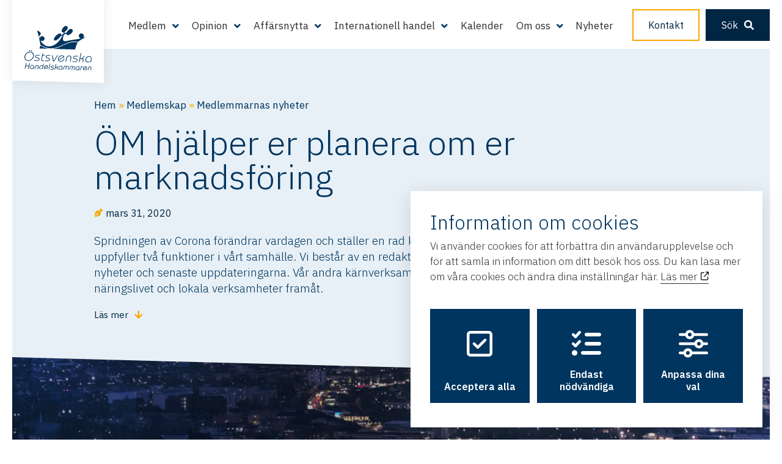

--- FILE ---
content_type: text/html; charset=UTF-8
request_url: https://ostsvenskahandelskammaren.se/medlemmarnas-nyheter/om-hjalper-er-planera-om-er-marknadsforing/
body_size: 37411
content:
<!DOCTYPE html> <!--[if IE 7]><html class="ie ie7" lang="sv-SE"> <![endif]--> <!--[if IE 8]><html class="ie ie8" lang="sv-SE"> <![endif]--> <!--[if !(IE 7) & !(IE 8)]><!--><html lang="sv-SE"> <!--<![endif]--><head><meta charset="UTF-8" /><meta name="viewport" content="width=device-width" /><link rel="profile" href="http://gmpg.org/xfn/11" /><link rel="pingback" href="https://ostsvenskahandelskammaren.se/xmlrpc.php" /> <!--[if lt IE 9]> <script src="https://ostsvenskahandelskammaren.se/wp-content/themes/HamrenMedia_2_0/js/html5.js" type="text/javascript"></script> <![endif]--> <script defer src="[data-uri]"></script>  <script defer src="[data-uri]"></script> <link rel="icon" type="image/png" sizes="16x16" href=""><meta name='robots' content='index, follow, max-image-preview:large, max-snippet:-1, max-video-preview:-1' /><style>img:is([sizes="auto" i], [sizes^="auto," i]) { contain-intrinsic-size: 3000px 1500px }</style><title>ÖM hjälper er planera om er marknadsföring - Östsvenska Handelskammaren</title><meta name="description" content="Här kan du upptäcka nyheter, erbjudanden och event som våra medlemsföretag marknadsför via Östsvenska Handelskammaren. Välkommen!" /><link rel="canonical" href="https://ostsvenskahandelskammaren.se/medlemmarnas-nyheter/om-hjalper-er-planera-om-er-marknadsforing/" /><meta property="og:locale" content="sv_SE" /><meta property="og:type" content="article" /><meta property="og:title" content="ÖM hjälper er planera om er marknadsföring - Östsvenska Handelskammaren" /><meta property="og:description" content="Här kan du upptäcka nyheter, erbjudanden och event som våra medlemsföretag marknadsför via Östsvenska Handelskammaren. Välkommen!" /><meta property="og:url" content="https://ostsvenskahandelskammaren.se/medlemmarnas-nyheter/om-hjalper-er-planera-om-er-marknadsforing/" /><meta property="og:site_name" content="Östsvenska Handelskammaren" /><meta property="article:modified_time" content="2020-04-01T07:58:07+00:00" /><meta property="og:image" content="https://ostsvenskahandelskammaren.se/wp-content/uploads/2020/03/facebookheader-scaled.jpg" /><meta property="og:image:width" content="2560" /><meta property="og:image:height" content="1195" /><meta property="og:image:type" content="image/jpeg" /><meta name="twitter:card" content="summary_large_image" /> <script type="application/ld+json" class="yoast-schema-graph">{"@context":"https://schema.org","@graph":[{"@type":"WebPage","@id":"https://ostsvenskahandelskammaren.se/medlemmarnas-nyheter/om-hjalper-er-planera-om-er-marknadsforing/","url":"https://ostsvenskahandelskammaren.se/medlemmarnas-nyheter/om-hjalper-er-planera-om-er-marknadsforing/","name":"ÖM hjälper er planera om er marknadsföring - Östsvenska Handelskammaren","isPartOf":{"@id":"https://ostsvenskahandelskammaren.se/#website"},"primaryImageOfPage":{"@id":"https://ostsvenskahandelskammaren.se/medlemmarnas-nyheter/om-hjalper-er-planera-om-er-marknadsforing/#primaryimage"},"image":{"@id":"https://ostsvenskahandelskammaren.se/medlemmarnas-nyheter/om-hjalper-er-planera-om-er-marknadsforing/#primaryimage"},"thumbnailUrl":"https://ostsvenskahandelskammaren.se/wp-content/uploads/2020/03/facebookheader-scaled.jpg","datePublished":"2020-03-31T14:38:42+00:00","dateModified":"2020-04-01T07:58:07+00:00","description":"Här kan du upptäcka nyheter, erbjudanden och event som våra medlemsföretag marknadsför via Östsvenska Handelskammaren. Välkommen!","breadcrumb":{"@id":"https://ostsvenskahandelskammaren.se/medlemmarnas-nyheter/om-hjalper-er-planera-om-er-marknadsforing/#breadcrumb"},"inLanguage":"sv-SE","potentialAction":[{"@type":"ReadAction","target":["https://ostsvenskahandelskammaren.se/medlemmarnas-nyheter/om-hjalper-er-planera-om-er-marknadsforing/"]}]},{"@type":"ImageObject","inLanguage":"sv-SE","@id":"https://ostsvenskahandelskammaren.se/medlemmarnas-nyheter/om-hjalper-er-planera-om-er-marknadsforing/#primaryimage","url":"https://ostsvenskahandelskammaren.se/wp-content/uploads/2020/03/facebookheader-scaled.jpg","contentUrl":"https://ostsvenskahandelskammaren.se/wp-content/uploads/2020/03/facebookheader-scaled.jpg","width":2560,"height":1195},{"@type":"BreadcrumbList","@id":"https://ostsvenskahandelskammaren.se/medlemmarnas-nyheter/om-hjalper-er-planera-om-er-marknadsforing/#breadcrumb","itemListElement":[{"@type":"ListItem","position":1,"name":"Hem","item":"https://ostsvenskahandelskammaren.se/"},{"@type":"ListItem","position":2,"name":"ÖM hjälper er planera om er marknadsföring"}]},{"@type":"WebSite","@id":"https://ostsvenskahandelskammaren.se/#website","url":"https://ostsvenskahandelskammaren.se/","name":"Östsvenska Handelskammaren","description":"Regionens största affärsnätverk","potentialAction":[{"@type":"SearchAction","target":{"@type":"EntryPoint","urlTemplate":"https://ostsvenskahandelskammaren.se/?s={search_term_string}"},"query-input":{"@type":"PropertyValueSpecification","valueRequired":true,"valueName":"search_term_string"}}],"inLanguage":"sv-SE"}]}</script> <link rel='dns-prefetch' href='//ajax.googleapis.com' /> <script defer src="[data-uri]"></script> <style id='wp-emoji-styles-inline-css' type='text/css'>img.wp-smiley, img.emoji {
		display: inline !important;
		border: none !important;
		box-shadow: none !important;
		height: 1em !important;
		width: 1em !important;
		margin: 0 0.07em !important;
		vertical-align: -0.1em !important;
		background: none !important;
		padding: 0 !important;
	}</style><link rel='stylesheet' id='wp-block-library-css' href='https://ostsvenskahandelskammaren.se/wp-includes/css/dist/block-library/style.min.css?ver=6.7.4' type='text/css' media='all' /><link rel='stylesheet' id='wp-components-css' href='https://ostsvenskahandelskammaren.se/wp-includes/css/dist/components/style.min.css?ver=6.7.4' type='text/css' media='all' /><link rel='stylesheet' id='wp-preferences-css' href='https://ostsvenskahandelskammaren.se/wp-includes/css/dist/preferences/style.min.css?ver=6.7.4' type='text/css' media='all' /><link rel='stylesheet' id='wp-block-editor-css' href='https://ostsvenskahandelskammaren.se/wp-includes/css/dist/block-editor/style.min.css?ver=6.7.4' type='text/css' media='all' /><link rel='stylesheet' id='wp-reusable-blocks-css' href='https://ostsvenskahandelskammaren.se/wp-includes/css/dist/reusable-blocks/style.min.css?ver=6.7.4' type='text/css' media='all' /><link rel='stylesheet' id='wp-patterns-css' href='https://ostsvenskahandelskammaren.se/wp-includes/css/dist/patterns/style.min.css?ver=6.7.4' type='text/css' media='all' /><link rel='stylesheet' id='wp-editor-css' href='https://ostsvenskahandelskammaren.se/wp-includes/css/dist/editor/style.min.css?ver=6.7.4' type='text/css' media='all' /><link rel='stylesheet' id='algori_360_image-cgb-style-css-css' href='https://ostsvenskahandelskammaren.se/wp-content/cache/autoptimize/css/autoptimize_single_ed42d209e9050f22c10d0d18387884f9.css' type='text/css' media='all' /><style id='classic-theme-styles-inline-css' type='text/css'>/*! This file is auto-generated */
.wp-block-button__link{color:#fff;background-color:#32373c;border-radius:9999px;box-shadow:none;text-decoration:none;padding:calc(.667em + 2px) calc(1.333em + 2px);font-size:1.125em}.wp-block-file__button{background:#32373c;color:#fff;text-decoration:none}</style><style id='global-styles-inline-css' type='text/css'>:root{--wp--preset--aspect-ratio--square: 1;--wp--preset--aspect-ratio--4-3: 4/3;--wp--preset--aspect-ratio--3-4: 3/4;--wp--preset--aspect-ratio--3-2: 3/2;--wp--preset--aspect-ratio--2-3: 2/3;--wp--preset--aspect-ratio--16-9: 16/9;--wp--preset--aspect-ratio--9-16: 9/16;--wp--preset--color--black: #000000;--wp--preset--color--cyan-bluish-gray: #abb8c3;--wp--preset--color--white: #ffffff;--wp--preset--color--pale-pink: #f78da7;--wp--preset--color--vivid-red: #cf2e2e;--wp--preset--color--luminous-vivid-orange: #ff6900;--wp--preset--color--luminous-vivid-amber: #fcb900;--wp--preset--color--light-green-cyan: #7bdcb5;--wp--preset--color--vivid-green-cyan: #00d084;--wp--preset--color--pale-cyan-blue: #8ed1fc;--wp--preset--color--vivid-cyan-blue: #0693e3;--wp--preset--color--vivid-purple: #9b51e0;--wp--preset--gradient--vivid-cyan-blue-to-vivid-purple: linear-gradient(135deg,rgba(6,147,227,1) 0%,rgb(155,81,224) 100%);--wp--preset--gradient--light-green-cyan-to-vivid-green-cyan: linear-gradient(135deg,rgb(122,220,180) 0%,rgb(0,208,130) 100%);--wp--preset--gradient--luminous-vivid-amber-to-luminous-vivid-orange: linear-gradient(135deg,rgba(252,185,0,1) 0%,rgba(255,105,0,1) 100%);--wp--preset--gradient--luminous-vivid-orange-to-vivid-red: linear-gradient(135deg,rgba(255,105,0,1) 0%,rgb(207,46,46) 100%);--wp--preset--gradient--very-light-gray-to-cyan-bluish-gray: linear-gradient(135deg,rgb(238,238,238) 0%,rgb(169,184,195) 100%);--wp--preset--gradient--cool-to-warm-spectrum: linear-gradient(135deg,rgb(74,234,220) 0%,rgb(151,120,209) 20%,rgb(207,42,186) 40%,rgb(238,44,130) 60%,rgb(251,105,98) 80%,rgb(254,248,76) 100%);--wp--preset--gradient--blush-light-purple: linear-gradient(135deg,rgb(255,206,236) 0%,rgb(152,150,240) 100%);--wp--preset--gradient--blush-bordeaux: linear-gradient(135deg,rgb(254,205,165) 0%,rgb(254,45,45) 50%,rgb(107,0,62) 100%);--wp--preset--gradient--luminous-dusk: linear-gradient(135deg,rgb(255,203,112) 0%,rgb(199,81,192) 50%,rgb(65,88,208) 100%);--wp--preset--gradient--pale-ocean: linear-gradient(135deg,rgb(255,245,203) 0%,rgb(182,227,212) 50%,rgb(51,167,181) 100%);--wp--preset--gradient--electric-grass: linear-gradient(135deg,rgb(202,248,128) 0%,rgb(113,206,126) 100%);--wp--preset--gradient--midnight: linear-gradient(135deg,rgb(2,3,129) 0%,rgb(40,116,252) 100%);--wp--preset--font-size--small: 13px;--wp--preset--font-size--medium: 20px;--wp--preset--font-size--large: 36px;--wp--preset--font-size--x-large: 42px;--wp--preset--spacing--20: 0.44rem;--wp--preset--spacing--30: 0.67rem;--wp--preset--spacing--40: 1rem;--wp--preset--spacing--50: 1.5rem;--wp--preset--spacing--60: 2.25rem;--wp--preset--spacing--70: 3.38rem;--wp--preset--spacing--80: 5.06rem;--wp--preset--shadow--natural: 6px 6px 9px rgba(0, 0, 0, 0.2);--wp--preset--shadow--deep: 12px 12px 50px rgba(0, 0, 0, 0.4);--wp--preset--shadow--sharp: 6px 6px 0px rgba(0, 0, 0, 0.2);--wp--preset--shadow--outlined: 6px 6px 0px -3px rgba(255, 255, 255, 1), 6px 6px rgba(0, 0, 0, 1);--wp--preset--shadow--crisp: 6px 6px 0px rgba(0, 0, 0, 1);}:where(.is-layout-flex){gap: 0.5em;}:where(.is-layout-grid){gap: 0.5em;}body .is-layout-flex{display: flex;}.is-layout-flex{flex-wrap: wrap;align-items: center;}.is-layout-flex > :is(*, div){margin: 0;}body .is-layout-grid{display: grid;}.is-layout-grid > :is(*, div){margin: 0;}:where(.wp-block-columns.is-layout-flex){gap: 2em;}:where(.wp-block-columns.is-layout-grid){gap: 2em;}:where(.wp-block-post-template.is-layout-flex){gap: 1.25em;}:where(.wp-block-post-template.is-layout-grid){gap: 1.25em;}.has-black-color{color: var(--wp--preset--color--black) !important;}.has-cyan-bluish-gray-color{color: var(--wp--preset--color--cyan-bluish-gray) !important;}.has-white-color{color: var(--wp--preset--color--white) !important;}.has-pale-pink-color{color: var(--wp--preset--color--pale-pink) !important;}.has-vivid-red-color{color: var(--wp--preset--color--vivid-red) !important;}.has-luminous-vivid-orange-color{color: var(--wp--preset--color--luminous-vivid-orange) !important;}.has-luminous-vivid-amber-color{color: var(--wp--preset--color--luminous-vivid-amber) !important;}.has-light-green-cyan-color{color: var(--wp--preset--color--light-green-cyan) !important;}.has-vivid-green-cyan-color{color: var(--wp--preset--color--vivid-green-cyan) !important;}.has-pale-cyan-blue-color{color: var(--wp--preset--color--pale-cyan-blue) !important;}.has-vivid-cyan-blue-color{color: var(--wp--preset--color--vivid-cyan-blue) !important;}.has-vivid-purple-color{color: var(--wp--preset--color--vivid-purple) !important;}.has-black-background-color{background-color: var(--wp--preset--color--black) !important;}.has-cyan-bluish-gray-background-color{background-color: var(--wp--preset--color--cyan-bluish-gray) !important;}.has-white-background-color{background-color: var(--wp--preset--color--white) !important;}.has-pale-pink-background-color{background-color: var(--wp--preset--color--pale-pink) !important;}.has-vivid-red-background-color{background-color: var(--wp--preset--color--vivid-red) !important;}.has-luminous-vivid-orange-background-color{background-color: var(--wp--preset--color--luminous-vivid-orange) !important;}.has-luminous-vivid-amber-background-color{background-color: var(--wp--preset--color--luminous-vivid-amber) !important;}.has-light-green-cyan-background-color{background-color: var(--wp--preset--color--light-green-cyan) !important;}.has-vivid-green-cyan-background-color{background-color: var(--wp--preset--color--vivid-green-cyan) !important;}.has-pale-cyan-blue-background-color{background-color: var(--wp--preset--color--pale-cyan-blue) !important;}.has-vivid-cyan-blue-background-color{background-color: var(--wp--preset--color--vivid-cyan-blue) !important;}.has-vivid-purple-background-color{background-color: var(--wp--preset--color--vivid-purple) !important;}.has-black-border-color{border-color: var(--wp--preset--color--black) !important;}.has-cyan-bluish-gray-border-color{border-color: var(--wp--preset--color--cyan-bluish-gray) !important;}.has-white-border-color{border-color: var(--wp--preset--color--white) !important;}.has-pale-pink-border-color{border-color: var(--wp--preset--color--pale-pink) !important;}.has-vivid-red-border-color{border-color: var(--wp--preset--color--vivid-red) !important;}.has-luminous-vivid-orange-border-color{border-color: var(--wp--preset--color--luminous-vivid-orange) !important;}.has-luminous-vivid-amber-border-color{border-color: var(--wp--preset--color--luminous-vivid-amber) !important;}.has-light-green-cyan-border-color{border-color: var(--wp--preset--color--light-green-cyan) !important;}.has-vivid-green-cyan-border-color{border-color: var(--wp--preset--color--vivid-green-cyan) !important;}.has-pale-cyan-blue-border-color{border-color: var(--wp--preset--color--pale-cyan-blue) !important;}.has-vivid-cyan-blue-border-color{border-color: var(--wp--preset--color--vivid-cyan-blue) !important;}.has-vivid-purple-border-color{border-color: var(--wp--preset--color--vivid-purple) !important;}.has-vivid-cyan-blue-to-vivid-purple-gradient-background{background: var(--wp--preset--gradient--vivid-cyan-blue-to-vivid-purple) !important;}.has-light-green-cyan-to-vivid-green-cyan-gradient-background{background: var(--wp--preset--gradient--light-green-cyan-to-vivid-green-cyan) !important;}.has-luminous-vivid-amber-to-luminous-vivid-orange-gradient-background{background: var(--wp--preset--gradient--luminous-vivid-amber-to-luminous-vivid-orange) !important;}.has-luminous-vivid-orange-to-vivid-red-gradient-background{background: var(--wp--preset--gradient--luminous-vivid-orange-to-vivid-red) !important;}.has-very-light-gray-to-cyan-bluish-gray-gradient-background{background: var(--wp--preset--gradient--very-light-gray-to-cyan-bluish-gray) !important;}.has-cool-to-warm-spectrum-gradient-background{background: var(--wp--preset--gradient--cool-to-warm-spectrum) !important;}.has-blush-light-purple-gradient-background{background: var(--wp--preset--gradient--blush-light-purple) !important;}.has-blush-bordeaux-gradient-background{background: var(--wp--preset--gradient--blush-bordeaux) !important;}.has-luminous-dusk-gradient-background{background: var(--wp--preset--gradient--luminous-dusk) !important;}.has-pale-ocean-gradient-background{background: var(--wp--preset--gradient--pale-ocean) !important;}.has-electric-grass-gradient-background{background: var(--wp--preset--gradient--electric-grass) !important;}.has-midnight-gradient-background{background: var(--wp--preset--gradient--midnight) !important;}.has-small-font-size{font-size: var(--wp--preset--font-size--small) !important;}.has-medium-font-size{font-size: var(--wp--preset--font-size--medium) !important;}.has-large-font-size{font-size: var(--wp--preset--font-size--large) !important;}.has-x-large-font-size{font-size: var(--wp--preset--font-size--x-large) !important;}
:where(.wp-block-post-template.is-layout-flex){gap: 1.25em;}:where(.wp-block-post-template.is-layout-grid){gap: 1.25em;}
:where(.wp-block-columns.is-layout-flex){gap: 2em;}:where(.wp-block-columns.is-layout-grid){gap: 2em;}
:root :where(.wp-block-pullquote){font-size: 1.5em;line-height: 1.6;}</style><link rel='stylesheet' id='cookie-style-css' href='https://ostsvenskahandelskammaren.se/wp-content/cache/autoptimize/css/autoptimize_single_452c78901c803d29fe9efac25644942a.css?ver=6.7.4' type='text/css' media='all' /><link rel='stylesheet' id='search-filter-plugin-styles-css' href='https://ostsvenskahandelskammaren.se/wp-content/plugins/search-filter-pro/public/assets/css/search-filter.min.css?ver=2.5.19' type='text/css' media='all' /><link rel='stylesheet' id='elementor-frontend-css' href='https://ostsvenskahandelskammaren.se/wp-content/uploads/elementor/css/custom-frontend.min.css?ver=1739362600' type='text/css' media='all' /><link rel='stylesheet' id='widget-text-editor-css' href='https://ostsvenskahandelskammaren.se/wp-content/plugins/elementor/assets/css/widget-text-editor.min.css?ver=3.27.3' type='text/css' media='all' /><link rel='stylesheet' id='widget-heading-css' href='https://ostsvenskahandelskammaren.se/wp-content/plugins/elementor/assets/css/widget-heading.min.css?ver=3.27.3' type='text/css' media='all' /><link rel='stylesheet' id='widget-post-info-css' href='https://ostsvenskahandelskammaren.se/wp-content/plugins/elementor-pro/assets/css/widget-post-info.min.css?ver=3.27.3' type='text/css' media='all' /><link rel='stylesheet' id='widget-icon-list-css' href='https://ostsvenskahandelskammaren.se/wp-content/uploads/elementor/css/custom-widget-icon-list.min.css?ver=1739362600' type='text/css' media='all' /><link rel='stylesheet' id='elementor-icons-shared-0-css' href='https://ostsvenskahandelskammaren.se/wp-content/plugins/elementor/assets/lib/font-awesome/css/fontawesome.min.css?ver=5.15.3' type='text/css' media='all' /><link rel='stylesheet' id='elementor-icons-fa-regular-css' href='https://ostsvenskahandelskammaren.se/wp-content/plugins/elementor/assets/lib/font-awesome/css/regular.min.css?ver=5.15.3' type='text/css' media='all' /><link rel='stylesheet' id='elementor-icons-fa-solid-css' href='https://ostsvenskahandelskammaren.se/wp-content/plugins/elementor/assets/lib/font-awesome/css/solid.min.css?ver=5.15.3' type='text/css' media='all' /><link rel='stylesheet' id='widget-image-css' href='https://ostsvenskahandelskammaren.se/wp-content/plugins/elementor/assets/css/widget-image.min.css?ver=3.27.3' type='text/css' media='all' /><link rel='stylesheet' id='elementor-icons-css' href='https://ostsvenskahandelskammaren.se/wp-content/plugins/elementor/assets/lib/eicons/css/elementor-icons.min.css?ver=5.35.0' type='text/css' media='all' /><link rel='stylesheet' id='elementor-post-69791-css' href='https://ostsvenskahandelskammaren.se/wp-content/cache/autoptimize/css/autoptimize_single_cff3478c8d058ce23a2a6cd6cde5b955.css?ver=1739362601' type='text/css' media='all' /><link rel='stylesheet' id='elementor-post-63944-css' href='https://ostsvenskahandelskammaren.se/wp-content/cache/autoptimize/css/autoptimize_single_e9ddbcb028e50fd506ca1b82390798f2.css?ver=1739362746' type='text/css' media='all' /><link rel='stylesheet' id='dashicons-css' href='https://ostsvenskahandelskammaren.se/wp-includes/css/dashicons.min.css?ver=6.7.4' type='text/css' media='all' /><link rel='stylesheet' id='acf-global-css' href='https://ostsvenskahandelskammaren.se/wp-content/plugins/advanced-custom-fields-pro/assets/build/css/acf-global.min.css?ver=6.3.12' type='text/css' media='all' /><link rel='stylesheet' id='acf-input-css' href='https://ostsvenskahandelskammaren.se/wp-content/plugins/advanced-custom-fields-pro/assets/build/css/acf-input.min.css?ver=6.3.12' type='text/css' media='all' /><link rel='stylesheet' id='acf-pro-input-css' href='https://ostsvenskahandelskammaren.se/wp-content/plugins/advanced-custom-fields-pro/assets/build/css/pro/acf-pro-input.min.css?ver=6.3.12' type='text/css' media='all' /><link rel='stylesheet' id='select2-css' href='https://ostsvenskahandelskammaren.se/wp-content/plugins/advanced-custom-fields-pro/assets/inc/select2/4/select2.min.css?ver=4.0.13' type='text/css' media='all' /><link rel='stylesheet' id='acf-datepicker-css' href='https://ostsvenskahandelskammaren.se/wp-content/plugins/advanced-custom-fields-pro/assets/inc/datepicker/jquery-ui.min.css?ver=1.11.4' type='text/css' media='all' /><link rel='stylesheet' id='acf-timepicker-css' href='https://ostsvenskahandelskammaren.se/wp-content/plugins/advanced-custom-fields-pro/assets/inc/timepicker/jquery-ui-timepicker-addon.min.css?ver=1.6.1' type='text/css' media='all' /><link rel='stylesheet' id='wp-color-picker-css' href='https://ostsvenskahandelskammaren.se/wp-admin/css/color-picker.min.css?ver=6.7.4' type='text/css' media='all' /><link rel='stylesheet' id='style-style-css' href='https://ostsvenskahandelskammaren.se/wp-content/cache/autoptimize/css/autoptimize_single_b3cec73d02259aecce91756bff823f60.css?ver=1770088606' type='text/css' media='all' /><link rel='stylesheet' id='google-fonts-1-css' href='https://fonts.googleapis.com/css?family=Roboto%3A100%2C100italic%2C200%2C200italic%2C300%2C300italic%2C400%2C400italic%2C500%2C500italic%2C600%2C600italic%2C700%2C700italic%2C800%2C800italic%2C900%2C900italic%7CRoboto+Slab%3A100%2C100italic%2C200%2C200italic%2C300%2C300italic%2C400%2C400italic%2C500%2C500italic%2C600%2C600italic%2C700%2C700italic%2C800%2C800italic%2C900%2C900italic&#038;display=auto&#038;ver=6.7.4' type='text/css' media='all' /><link rel="preconnect" href="https://fonts.gstatic.com/" crossorigin><script defer type="text/javascript" src="https://ostsvenskahandelskammaren.se/wp-content/plugins/360-image/dist/aframe-v1.0.4.min.js?ver=6.7.4" id="algori_360_image-cgb-a-frame-js-js"></script> <script type="text/javascript" src="https://ostsvenskahandelskammaren.se/wp-includes/js/jquery/jquery.min.js?ver=3.7.1" id="jquery-core-js"></script> <script defer type="text/javascript" src="https://ostsvenskahandelskammaren.se/wp-includes/js/jquery/jquery-migrate.min.js?ver=3.4.1" id="jquery-migrate-js"></script> <script defer id="search-filter-plugin-build-js-extra" src="[data-uri]"></script> <script defer type="text/javascript" src="https://ostsvenskahandelskammaren.se/wp-content/plugins/search-filter-pro/public/assets/js/search-filter-build.min.js?ver=2.5.19" id="search-filter-plugin-build-js"></script> <script type="text/javascript" src="https://ostsvenskahandelskammaren.se/wp-content/plugins/search-filter-pro/public/assets/js/chosen.jquery.min.js?ver=2.5.19" id="search-filter-plugin-chosen-js"></script> <script defer type="text/javascript" src="https://ostsvenskahandelskammaren.se/wp-includes/js/jquery/ui/core.min.js?ver=1.13.3" id="jquery-ui-core-js"></script> <script defer type="text/javascript" src="https://ostsvenskahandelskammaren.se/wp-includes/js/jquery/ui/datepicker.min.js?ver=1.13.3" id="jquery-ui-datepicker-js"></script> <script defer id="jquery-ui-datepicker-js-after" src="[data-uri]"></script> <script defer type="text/javascript" src="//ajax.googleapis.com/ajax/libs/jqueryui/1.11.4/i18n/jquery-ui-i18n.min.js?ver=2.5.19" id="search-filter-plugin-jquery-i18n-js"></script> <script defer type="text/javascript" src="https://ostsvenskahandelskammaren.se/wp-includes/js/jquery/ui/mouse.min.js?ver=1.13.3" id="jquery-ui-mouse-js"></script> <script defer type="text/javascript" src="https://ostsvenskahandelskammaren.se/wp-includes/js/jquery/ui/sortable.min.js?ver=1.13.3" id="jquery-ui-sortable-js"></script> <script defer type="text/javascript" src="https://ostsvenskahandelskammaren.se/wp-includes/js/jquery/ui/resizable.min.js?ver=1.13.3" id="jquery-ui-resizable-js"></script> <script defer id="acf-js-extra" src="[data-uri]"></script> <script defer type="text/javascript" src="https://ostsvenskahandelskammaren.se/wp-content/plugins/advanced-custom-fields-pro/assets/build/js/acf.min.js?ver=6.3.12" id="acf-js"></script> <script type="text/javascript" src="https://ostsvenskahandelskammaren.se/wp-includes/js/dist/dom-ready.min.js?ver=f77871ff7694fffea381" id="wp-dom-ready-js"></script> <script type="text/javascript" src="https://ostsvenskahandelskammaren.se/wp-includes/js/dist/hooks.min.js?ver=4d63a3d491d11ffd8ac6" id="wp-hooks-js"></script> <script type="text/javascript" src="https://ostsvenskahandelskammaren.se/wp-includes/js/dist/i18n.min.js?ver=5e580eb46a90c2b997e6" id="wp-i18n-js"></script> <script defer id="wp-i18n-js-after" src="[data-uri]"></script> <script defer id="wp-a11y-js-translations" src="[data-uri]"></script> <script type="text/javascript" src="https://ostsvenskahandelskammaren.se/wp-includes/js/dist/a11y.min.js?ver=3156534cc54473497e14" id="wp-a11y-js"></script> <script defer type="text/javascript" src="https://ostsvenskahandelskammaren.se/wp-content/plugins/advanced-custom-fields-pro/assets/build/js/acf-input.min.js?ver=6.3.12" id="acf-input-js"></script> <script defer type="text/javascript" src="https://ostsvenskahandelskammaren.se/wp-content/cache/autoptimize/js/autoptimize_single_89b767773bbf061cadc1705113454ce1.js?ver=6.7.4" id="membership-js"></script> <script defer type="text/javascript" src="https://ostsvenskahandelskammaren.se/wp-content/themes/HamrenMedia_2_0/js/jquery.slides.min.js?ver=6.7.4" id="slider-js"></script> <script defer type="text/javascript" src="https://ostsvenskahandelskammaren.se/wp-content/themes/HamrenMedia_2_0/owlcarousel/owl.carousel.min.js?ver=6.7.4" id="owlcarousel-js"></script> <script defer id="random-image-js-extra" src="[data-uri]"></script> <script defer type="text/javascript" src="https://ostsvenskahandelskammaren.se/wp-content/cache/autoptimize/js/autoptimize_single_cd986a90acc011996b4ad5d4d07e7c6d.js?ver=6.7.4" id="random-image-js"></script> <script defer type="text/javascript" src="https://ostsvenskahandelskammaren.se/wp-content/plugins/advanced-custom-fields-pro/assets/build/js/pro/acf-pro-input.min.js?ver=6.3.12" id="acf-pro-input-js"></script> <script defer type="text/javascript" src="https://ostsvenskahandelskammaren.se/wp-content/plugins/advanced-custom-fields-pro/assets/build/js/pro/acf-pro-ui-options-page.min.js?ver=6.3.12" id="acf-pro-ui-options-page-js"></script> <script defer type="text/javascript" src="https://ostsvenskahandelskammaren.se/wp-content/plugins/advanced-custom-fields-pro/assets/inc/select2/4/select2.full.min.js?ver=4.0.13" id="select2-js"></script> <script defer type="text/javascript" src="https://ostsvenskahandelskammaren.se/wp-content/plugins/advanced-custom-fields-pro/assets/inc/timepicker/jquery-ui-timepicker-addon.min.js?ver=1.6.1" id="acf-timepicker-js"></script> <script defer type="text/javascript" src="https://ostsvenskahandelskammaren.se/wp-includes/js/jquery/ui/draggable.min.js?ver=1.13.3" id="jquery-ui-draggable-js"></script> <script defer type="text/javascript" src="https://ostsvenskahandelskammaren.se/wp-includes/js/jquery/ui/slider.min.js?ver=1.13.3" id="jquery-ui-slider-js"></script> <script defer type="text/javascript" src="https://ostsvenskahandelskammaren.se/wp-content/cache/autoptimize/js/autoptimize_single_4cc86d1003c45134d6838f13e3885db1.js?ver=0.2.2" id="jquery-touch-punch-js"></script> <script defer type="text/javascript" src="https://ostsvenskahandelskammaren.se/wp-admin/js/iris.min.js?ver=1.0.7" id="iris-js"></script> <script defer id="wp-color-picker-js-translations" src="[data-uri]"></script> <script defer type="text/javascript" src="https://ostsvenskahandelskammaren.se/wp-admin/js/color-picker.min.js?ver=6.7.4" id="wp-color-picker-js"></script> <script defer type="text/javascript" src="https://ostsvenskahandelskammaren.se/wp-content/cache/autoptimize/js/autoptimize_single_746b644cdf161119538bfb93da351bb6.js?ver=3.0.0" id="acf-color-picker-alpha-js"></script> <link rel="https://api.w.org/" href="https://ostsvenskahandelskammaren.se/wp-json/" /><link rel="alternate" title="JSON" type="application/json" href="https://ostsvenskahandelskammaren.se/wp-json/wp/v2/memberposts/68112" /><link rel="EditURI" type="application/rsd+xml" title="RSD" href="https://ostsvenskahandelskammaren.se/xmlrpc.php?rsd" /><meta name="generator" content="WordPress 6.7.4" /><link rel='shortlink' href='https://ostsvenskahandelskammaren.se/?p=68112' /><link rel="alternate" title="oEmbed (JSON)" type="application/json+oembed" href="https://ostsvenskahandelskammaren.se/wp-json/oembed/1.0/embed?url=https%3A%2F%2Fostsvenskahandelskammaren.se%2Fmedlemmarnas-nyheter%2Fom-hjalper-er-planera-om-er-marknadsforing%2F" /><link rel="alternate" title="oEmbed (XML)" type="text/xml+oembed" href="https://ostsvenskahandelskammaren.se/wp-json/oembed/1.0/embed?url=https%3A%2F%2Fostsvenskahandelskammaren.se%2Fmedlemmarnas-nyheter%2Fom-hjalper-er-planera-om-er-marknadsforing%2F&#038;format=xml" /><link rel="stylesheet" href="https://use.fontawesome.com/releases/v5.0.13/css/all.css" integrity="sha384-DNOHZ68U8hZfKXOrtjWvjxusGo9WQnrNx2sqG0tfsghAvtVlRW3tvkXWZh58N9jp" crossorigin="anonymous"><meta name="generator" content="Elementor 3.27.3; features: additional_custom_breakpoints; settings: css_print_method-external, google_font-enabled, font_display-auto"><style>.e-con.e-parent:nth-of-type(n+4):not(.e-lazyloaded):not(.e-no-lazyload),
				.e-con.e-parent:nth-of-type(n+4):not(.e-lazyloaded):not(.e-no-lazyload) * {
					background-image: none !important;
				}
				@media screen and (max-height: 1024px) {
					.e-con.e-parent:nth-of-type(n+3):not(.e-lazyloaded):not(.e-no-lazyload),
					.e-con.e-parent:nth-of-type(n+3):not(.e-lazyloaded):not(.e-no-lazyload) * {
						background-image: none !important;
					}
				}
				@media screen and (max-height: 640px) {
					.e-con.e-parent:nth-of-type(n+2):not(.e-lazyloaded):not(.e-no-lazyload),
					.e-con.e-parent:nth-of-type(n+2):not(.e-lazyloaded):not(.e-no-lazyload) * {
						background-image: none !important;
					}
				}</style><link rel="icon" href="https://ostsvenskahandelskammaren.se/wp-content/uploads/2019/11/cropped-fav-ohk-32x32.png" sizes="32x32" /><link rel="icon" href="https://ostsvenskahandelskammaren.se/wp-content/uploads/2019/11/cropped-fav-ohk-192x192.png" sizes="192x192" /><link rel="apple-touch-icon" href="https://ostsvenskahandelskammaren.se/wp-content/uploads/2019/11/cropped-fav-ohk-180x180.png" /><meta name="msapplication-TileImage" content="https://ostsvenskahandelskammaren.se/wp-content/uploads/2019/11/cropped-fav-ohk-270x270.png" /></head><body class="memberposts-template-default single single-memberposts postid-68112 elementor-default elementor-template-full-width elementor-kit-69791 elementor-page-63944"> <noscript><iframe src="https://www.googletagmanager.com/ns.html?id=GTM-NTCT9MX"
height="0" width="0" style="display:none;visibility:hidden"></iframe></noscript><div class="overlay"></div><header class="header"><div class="row"> <a href="https://ostsvenskahandelskammaren.se" class="logo-link"> <img src="https://ostsvenskahandelskammaren.se/wp-content/uploads/2019/12/ohk-logotyp.svg" width="230" alt="Östsvenska Handelskammaren " class="logotype" /> </a><div class="mega-menu-new"><div data-elementor-type="section" data-elementor-id="85393" class="elementor elementor-85393" data-elementor-post-type="elementor_library"><section class="elementor-section elementor-top-section elementor-element elementor-element-82f93a4 mega-menu-new elementor-section-boxed elementor-section-height-default elementor-section-height-default" data-id="82f93a4" data-element_type="section"><div class="elementor-container elementor-column-gap-default"><div class="elementor-column elementor-col-100 elementor-top-column elementor-element elementor-element-632f7c8" data-id="632f7c8" data-element_type="column"><div class="elementor-widget-wrap elementor-element-populated"><div class="elementor-element elementor-element-c748ae9 mega-menu-new elementor-widget elementor-widget-wp-widget-nav_menu" data-id="c748ae9" data-element_type="widget" data-widget_type="wp-widget-nav_menu.default"><div class="elementor-widget-container"><div class="menu-huvudmeny-container"><ul id="menu-huvudmeny" class="menu"><li id="menu-item-231" class="disabled menu-item menu-item-type-post_type menu-item-object-page menu-item-has-children menu-item-231"><a href="https://ostsvenskahandelskammaren.se/medlemskap/">Medlem</a><ul class="sub-menu"><li id="menu-item-84908" class="menu-item menu-item-type-post_type menu-item-object-page menu-item-84908"><a href="https://ostsvenskahandelskammaren.se/medlemskap/">Medlemsförmåner</a></li><li id="menu-item-232" class="meny-bli-medlem menu-item menu-item-type-post_type menu-item-object-page menu-item-232"><a href="https://ostsvenskahandelskammaren.se/medlemskap/bli-medlem/">Bli medlem</a></li><li id="menu-item-230" class="menu-item menu-item-type-post_type menu-item-object-page menu-item-230"><a href="https://ostsvenskahandelskammaren.se/medlemskap/vara-medlemmar/">Våra medlemmar</a></li><li id="menu-item-234" class="menu-item menu-item-type-post_type menu-item-object-page menu-item-234"><a href="https://ostsvenskahandelskammaren.se/medlemskap/medlemmarnas-nyheter/">Medlemmarnas egna nyheter</a></li><li id="menu-item-64944" class="menu-item menu-item-type-post_type menu-item-object-page menu-item-64944"><a href="https://ostsvenskahandelskammaren.se/medlemskap/uppdatera-dina-uppgifter/">Uppdatera dina uppgifter</a></li></ul></li><li id="menu-item-204" class="disabled menu-item menu-item-type-post_type menu-item-object-page menu-item-has-children menu-item-204"><a href="https://ostsvenskahandelskammaren.se/opinion/">Opinion</a><ul class="sub-menu"><li id="menu-item-85482" class="menu-item menu-item-type-post_type menu-item-object-page menu-item-85482"><a href="https://ostsvenskahandelskammaren.se/opinion/">Våra fokusområden</a></li><li id="menu-item-223" class="menu-item menu-item-type-post_type menu-item-object-page menu-item-223"><a href="https://ostsvenskahandelskammaren.se/opinion/debattartiklar-och-kronikor/">Debattartiklar och krönikor</a></li><li id="menu-item-224" class="menu-item menu-item-type-post_type menu-item-object-page menu-item-224"><a href="https://ostsvenskahandelskammaren.se/opinion/rapporter/">Rapporter</a></li><li id="menu-item-225" class="menu-item menu-item-type-post_type menu-item-object-page menu-item-225"><a href="https://ostsvenskahandelskammaren.se/opinion/remissvar/">Remissvar</a></li><li id="menu-item-104113" class="menu-item menu-item-type-post_type menu-item-object-page menu-item-104113"><a href="https://ostsvenskahandelskammaren.se/byggstart-ostlanken/">Byggstart Ostlänken</a></li><li id="menu-item-106757" class="menu-item menu-item-type-post_type menu-item-object-page menu-item-106757"><a href="https://ostsvenskahandelskammaren.se/praktikupprop-nu-tar-vi-ansvar-for-framtidens-kompetens/">Praktikupprop för framtidens kompetens</a></li><li id="menu-item-106982" class="menu-item menu-item-type-post_type menu-item-object-page menu-item-106982"><a href="https://ostsvenskahandelskammaren.se/almedalen/">Almedalen</a></li></ul></li><li id="menu-item-197" class="disabled menu-item menu-item-type-post_type menu-item-object-page menu-item-has-children menu-item-197"><a href="https://ostsvenskahandelskammaren.se/natverk/">Affärsnytta</a><ul class="sub-menu"><li id="menu-item-84943" class="headline menu-item menu-item-type-post_type menu-item-object-page menu-item-has-children menu-item-84943"><a href="https://ostsvenskahandelskammaren.se/natverk/">Nätverk</a><ul class="sub-menu"><li id="menu-item-98760" class="menu-item menu-item-type-post_type menu-item-object-page menu-item-98760"><a href="https://ostsvenskahandelskammaren.se/natverk/vd-natverk/">Vd-nätverk</a></li><li id="menu-item-111941" class="menu-item menu-item-type-post_type menu-item-object-page menu-item-111941"><a href="https://ostsvenskahandelskammaren.se/natverk/industrinatverk/">Industrinätverk</a></li><li id="menu-item-82845" class="menu-item menu-item-type-post_type menu-item-object-page menu-item-82845"><a href="https://ostsvenskahandelskammaren.se/natverk/esic/">ESIC</a></li><li id="menu-item-1063" class="menu-item menu-item-type-post_type menu-item-object-page menu-item-1063"><a href="https://ostsvenskahandelskammaren.se/natverk/skeppning/">Skeppning och internationell handel</a></li><li id="menu-item-72507" class="menu-item menu-item-type-post_type menu-item-object-page menu-item-72507"><a href="https://ostsvenskahandelskammaren.se/natverk/natverket-for-kommunikations-och-marknadschefer/">Marknads- och kommunikationschef</a></li><li id="menu-item-99463" class="menu-item menu-item-type-post_type menu-item-object-page menu-item-99463"><a href="https://ostsvenskahandelskammaren.se/natverk/natverket-for-dig-som-ansvarar-for-kommunikation-eller-marknadsforing/">Kommunikation- och marknadsansvar</a></li><li id="menu-item-107681" class="menu-item menu-item-type-post_type menu-item-object-page menu-item-107681"><a href="https://ostsvenskahandelskammaren.se/natverk/for-dig-som-ar-hallbarhetschef-eller-hallbarhetsansvarig/">Hållbarhetschef</a></li><li id="menu-item-81765" class="menu-item menu-item-type-post_type menu-item-object-page menu-item-81765"><a href="https://ostsvenskahandelskammaren.se/natverk/natverket-for-ledande-befattningar-inom-hr/">Ledande befattningar inom HR</a></li><li id="menu-item-101692" class="menu-item menu-item-type-post_type menu-item-object-page menu-item-101692"><a href="https://ostsvenskahandelskammaren.se/natverk/natverk-for-dig-som-ar-hr-praktiker/">För dig som är HR-praktiker</a></li><li id="menu-item-199" class="menu-item menu-item-type-post_type menu-item-object-page menu-item-199"><a href="https://ostsvenskahandelskammaren.se/natverk/bright-east-inspiration-for-young-minds/">Bright East</a></li><li id="menu-item-62469" class="menu-item menu-item-type-post_type menu-item-object-page menu-item-62469"><a href="https://ostsvenskahandelskammaren.se/opinion/vision-east-sweden/">Vision East Sweden</a></li></ul></li><li id="menu-item-84909" class="menu-item menu-item-type-post_type menu-item-object-page menu-item-has-children menu-item-84909"><a href="https://ostsvenskahandelskammaren.se/styrelsekompetens/">Styrelsekompetens</a><ul class="sub-menu"><li id="menu-item-82846" class="menu-item menu-item-type-post_type menu-item-object-page menu-item-82846"><a href="https://ostsvenskahandelskammaren.se/natverk/100-listan/">100-listan</a></li><li id="menu-item-89970" class="menu-item menu-item-type-post_type menu-item-object-page menu-item-89970"><a href="https://ostsvenskahandelskammaren.se/styrelsekompetens/boardmatch/">BoardMatch</a></li></ul></li><li id="menu-item-84949" class="menu-item menu-item-type-post_type menu-item-object-page menu-item-has-children menu-item-84949"><a href="https://ostsvenskahandelskammaren.se/kalender/utbildningar/">Utbildningar</a><ul class="sub-menu"><li id="menu-item-84944" class="menu-item menu-item-type-post_type menu-item-object-page menu-item-84944"><a href="https://ostsvenskahandelskammaren.se/styrelsekompetens/styrelseutbildning/">Styrelseutbildningar</a></li><li id="menu-item-84899" class="menu-item menu-item-type-post_type menu-item-object-page menu-item-84899"><a href="https://ostsvenskahandelskammaren.se/internationell-handel/utbildning/">Utbildningar internationell handel</a></li></ul></li><li id="menu-item-233" class="menu-item menu-item-type-post_type menu-item-object-page menu-item-233"><a href="https://ostsvenskahandelskammaren.se/medlemskap/hall-ditt-eget-event/">Skapa ditt egna företagsevent</a></li><li id="menu-item-95758" class="menu-item menu-item-type-post_type menu-item-object-page menu-item-95758"><a href="https://ostsvenskahandelskammaren.se/nyheter/prenumerera-pa-nyhetsbrev/">Prenumerera på nyhetsbrev</a></li><li id="menu-item-95742" class="menu-item menu-item-type-post_type menu-item-object-page menu-item-has-children menu-item-95742"><a href="https://ostsvenskahandelskammaren.se/betrodd-tredje-part/">Betrodd tredje part</a><ul class="sub-menu"><li id="menu-item-95747" class="menu-item menu-item-type-post_type menu-item-object-page menu-item-95747"><a href="https://ostsvenskahandelskammaren.se/betrodd-tredje-part/besiktning-och-vardering/">Besiktning och värdering</a></li><li id="menu-item-95744" class="menu-item menu-item-type-post_type menu-item-object-page menu-item-95744"><a href="https://ostsvenskahandelskammaren.se/betrodd-tredje-part/kallkodsdeponering/">Deponeringstjänster</a></li><li id="menu-item-95745" class="menu-item menu-item-type-post_type menu-item-object-page menu-item-95745"><a href="https://ostsvenskahandelskammaren.se/betrodd-tredje-part/medling/">Medling</a></li><li id="menu-item-95746" class="menu-item menu-item-type-post_type menu-item-object-page menu-item-95746"><a href="https://ostsvenskahandelskammaren.se/betrodd-tredje-part/offentlig-upphandling/">Offentlig upphandling</a></li></ul></li></ul></li><li id="menu-item-84893" class="disabled menu-item menu-item-type-post_type menu-item-object-page menu-item-has-children menu-item-84893"><a href="https://ostsvenskahandelskammaren.se/internationell-handel/">Internationell handel</a><ul class="sub-menu"><li id="menu-item-84892" class="menu-item menu-item-type-post_type menu-item-object-page menu-item-has-children menu-item-84892"><a href="https://ostsvenskahandelskammaren.se/handelsdokument/">Handelsdokument</a><ul class="sub-menu"><li id="menu-item-84894" class="menu-item menu-item-type-post_type menu-item-object-page menu-item-84894"><a href="https://ostsvenskahandelskammaren.se/handelsdokument/ata-carnet/">ATA-carnet</a></li><li id="menu-item-84901" class="menu-item menu-item-type-post_type menu-item-object-page menu-item-84901"><a href="https://ostsvenskahandelskammaren.se/handelsdokument/ursprungscertifikat/">Ursprungscertifikat</a></li><li id="menu-item-84895" class="menu-item menu-item-type-post_type menu-item-object-page menu-item-84895"><a href="https://ostsvenskahandelskammaren.se/handelsdokument/eur-1-certifikat/">EUR-1 Certifikat</a></li><li id="menu-item-84900" class="menu-item menu-item-type-post_type menu-item-object-page menu-item-84900"><a href="https://ostsvenskahandelskammaren.se/handelsdokument/priser/">Priser</a></li><li id="menu-item-96106" class="menu-item menu-item-type-post_type menu-item-object-page menu-item-96106"><a href="https://ostsvenskahandelskammaren.se/motesplatser-och-oppettider/">Öppettider handelsdokument</a></li></ul></li><li id="menu-item-85502" class="menu-item menu-item-type-post_type menu-item-object-page menu-item-has-children menu-item-85502"><a href="https://ostsvenskahandelskammaren.se/internationell-handel/">Affärsnytta internationell handel</a><ul class="sub-menu"><li id="menu-item-92531" class="menu-item menu-item-type-post_type menu-item-object-page menu-item-92531"><a href="https://ostsvenskahandelskammaren.se/internationell-handel/internationell-radgivning-och-affarsutveckling/">Rådgivning och affärsutveckling</a></li><li id="menu-item-98618" class="menu-item menu-item-type-post_type menu-item-object-page menu-item-98618"><a href="https://ostsvenskahandelskammaren.se/internationell-handel/res-regional-exportsamverkan-sormland/">Regional exportsamverkan Sörmland</a></li><li id="menu-item-97278" class="menu-item menu-item-type-post_type menu-item-object-page menu-item-97278"><a href="https://ostsvenskahandelskammaren.se/natverk/skeppning/">Skeppningsnätverket</a></li><li id="menu-item-85476" class="menu-item menu-item-type-post_type menu-item-object-page menu-item-85476"><a href="https://ostsvenskahandelskammaren.se/internationell-handel/utbildning/">Utbildningar internationell handel</a></li><li id="menu-item-106694" class="menu-item menu-item-type-post_type menu-item-object-page menu-item-106694"><a href="https://ostsvenskahandelskammaren.se/internationell-handel/trump-tullar-och-handelspolitik-det-har-galler/">USA, tullar och handelspolitik</a></li><li id="menu-item-106704" class="menu-item menu-item-type-post_type menu-item-object-page menu-item-106704"><a href="https://ostsvenskahandelskammaren.se/internationell-handel/international-chambers-network/">International Chambers Network</a></li></ul></li></ul></li><li id="menu-item-226" class="menu-item menu-item-type-post_type menu-item-object-page menu-item-226"><a href="https://ostsvenskahandelskammaren.se/kalender/">Kalender</a></li><li id="menu-item-235" class="disabled menu-item menu-item-type-post_type menu-item-object-page menu-item-has-children menu-item-235"><a href="https://ostsvenskahandelskammaren.se/om-ostsvenska-handelskammaren/">Om oss</a><ul class="sub-menu"><li id="menu-item-84945" class="menu-item menu-item-type-post_type menu-item-object-page menu-item-has-children menu-item-84945"><a href="https://ostsvenskahandelskammaren.se/om-ostsvenska-handelskammaren/">Om Handelskammaren</a><ul class="sub-menu"><li id="menu-item-85520" class="menu-item menu-item-type-post_type menu-item-object-page menu-item-85520"><a href="https://ostsvenskahandelskammaren.se/kontakt/">Medarbetare</a></li><li id="menu-item-240" class="menu-item menu-item-type-post_type menu-item-object-page menu-item-240"><a href="https://ostsvenskahandelskammaren.se/om-ostsvenska-handelskammaren/styrelse/">Styrelse</a></li><li id="menu-item-237" class="menu-item menu-item-type-post_type menu-item-object-page menu-item-237"><a href="https://ostsvenskahandelskammaren.se/om-ostsvenska-handelskammaren/lediga-tjanster/">Lediga tjänster</a></li><li id="menu-item-91221" class="menu-item menu-item-type-post_type menu-item-object-page menu-item-91221"><a href="https://ostsvenskahandelskammaren.se/om-ostsvenska-handelskammaren/in-english/">In English</a></li></ul></li><li id="menu-item-78293" class="menu-item menu-item-type-post_type menu-item-object-page menu-item-has-children menu-item-78293"><a href="https://ostsvenskahandelskammaren.se/motesplatser-och-oppettider/">Mötesplatser och öppettider</a><ul class="sub-menu"><li id="menu-item-85518" class="menu-item menu-item-type-post_type menu-item-object-page menu-item-85518"><a href="https://ostsvenskahandelskammaren.se/motesplatser-och-oppettider/konferens-norrkoping/">Konferens i Norrköping</a></li><li id="menu-item-85519" class="menu-item menu-item-type-post_type menu-item-object-page menu-item-85519"><a href="https://ostsvenskahandelskammaren.se/motesplatser-och-oppettider/konferens-linkoping/">Konferens i Linköping</a></li><li id="menu-item-85516" class="menu-item menu-item-type-post_type menu-item-object-page menu-item-85516"><a href="https://ostsvenskahandelskammaren.se/motesplatser-och-oppettider/workspace-och-priser/">Workspace och priser</a></li><li id="menu-item-85517" class="menu-item menu-item-type-post_type menu-item-object-page menu-item-85517"><a href="https://ostsvenskahandelskammaren.se/motesplatser-och-oppettider/virtuellt-kontor/">Virtuellt kontor</a></li></ul></li><li id="menu-item-88439" class="menu-item menu-item-type-post_type menu-item-object-page menu-item-88439"><a href="https://ostsvenskahandelskammaren.se/pressrum/">Pressrum</a></li></ul></li><li id="menu-item-95950" class="no-child-menu menu-item menu-item-type-post_type menu-item-object-page menu-item-95950"><a href="https://ostsvenskahandelskammaren.se/nyheter/">Nyheter</a></li></ul></div></div></div></div></div></div></section></div></div><div class="combined-menu"><div class="combined-inner"><ul id="menu-huvudmeny-1" class="menu"><li id='menu-item-231'  class="disabled menu-item menu-item-type-post_type menu-item-object-page menu-item-has-children"><a  href="https://ostsvenskahandelskammaren.se/medlemskap/"><span class="title">Medlem</span></a><ul class="sub-menu"><li id='menu-item-84908'  class="menu-item menu-item-type-post_type menu-item-object-page"><a  href="https://ostsvenskahandelskammaren.se/medlemskap/"><span class="title">Medlemsförmåner</span></a></li><li id='menu-item-232'  class="meny-bli-medlem menu-item menu-item-type-post_type menu-item-object-page"><a  href="https://ostsvenskahandelskammaren.se/medlemskap/bli-medlem/"><span class="title">Bli medlem</span></a></li><li id='menu-item-230'  class="menu-item menu-item-type-post_type menu-item-object-page"><a  href="https://ostsvenskahandelskammaren.se/medlemskap/vara-medlemmar/"><span class="title">Våra medlemmar</span></a></li><li id='menu-item-234'  class="menu-item menu-item-type-post_type menu-item-object-page"><a  href="https://ostsvenskahandelskammaren.se/medlemskap/medlemmarnas-nyheter/"><span class="title">Medlemmarnas egna nyheter</span></a></li><li id='menu-item-64944'  class="menu-item menu-item-type-post_type menu-item-object-page"><a  href="https://ostsvenskahandelskammaren.se/medlemskap/uppdatera-dina-uppgifter/"><span class="title">Uppdatera dina uppgifter</span></a></li></ul></li><li id='menu-item-204'  class="disabled menu-item menu-item-type-post_type menu-item-object-page menu-item-has-children"><a  href="https://ostsvenskahandelskammaren.se/opinion/"><span class="title">Opinion</span></a><ul class="sub-menu"><li id='menu-item-85482'  class="menu-item menu-item-type-post_type menu-item-object-page"><a  href="https://ostsvenskahandelskammaren.se/opinion/"><span class="title">Våra fokusområden</span></a></li><li id='menu-item-223'  class="menu-item menu-item-type-post_type menu-item-object-page"><a  href="https://ostsvenskahandelskammaren.se/opinion/debattartiklar-och-kronikor/"><span class="title">Debattartiklar och krönikor</span></a></li><li id='menu-item-224'  class="menu-item menu-item-type-post_type menu-item-object-page"><a  href="https://ostsvenskahandelskammaren.se/opinion/rapporter/"><span class="title">Rapporter</span></a></li><li id='menu-item-225'  class="menu-item menu-item-type-post_type menu-item-object-page"><a  href="https://ostsvenskahandelskammaren.se/opinion/remissvar/"><span class="title">Remissvar</span></a></li><li id='menu-item-104113'  class="menu-item menu-item-type-post_type menu-item-object-page"><a  href="https://ostsvenskahandelskammaren.se/byggstart-ostlanken/"><span class="title">Byggstart Ostlänken</span></a></li><li id='menu-item-106757'  class="menu-item menu-item-type-post_type menu-item-object-page"><a  href="https://ostsvenskahandelskammaren.se/praktikupprop-nu-tar-vi-ansvar-for-framtidens-kompetens/"><span class="title">Praktikupprop för framtidens kompetens</span></a></li><li id='menu-item-106982'  class="menu-item menu-item-type-post_type menu-item-object-page"><a  href="https://ostsvenskahandelskammaren.se/almedalen/"><span class="title">Almedalen</span></a></li></ul></li><li id='menu-item-197'  class="disabled menu-item menu-item-type-post_type menu-item-object-page menu-item-has-children"><a  href="https://ostsvenskahandelskammaren.se/natverk/"><span class="title">Affärsnytta</span></a><ul class="sub-menu"><li id='menu-item-84943'  class="headline menu-item menu-item-type-post_type menu-item-object-page menu-item-has-children"><a  href="https://ostsvenskahandelskammaren.se/natverk/"><span class="title">Nätverk</span></a><ul class="sub-menu"><li id='menu-item-98760'  class="menu-item menu-item-type-post_type menu-item-object-page"><a  href="https://ostsvenskahandelskammaren.se/natverk/vd-natverk/"><span class="title">Vd-nätverk</span></a></li><li id='menu-item-111941'  class="menu-item menu-item-type-post_type menu-item-object-page"><a  href="https://ostsvenskahandelskammaren.se/natverk/industrinatverk/"><span class="title">Industrinätverk</span></a></li><li id='menu-item-82845'  class="menu-item menu-item-type-post_type menu-item-object-page"><a  href="https://ostsvenskahandelskammaren.se/natverk/esic/"><span class="title">ESIC</span></a></li><li id='menu-item-1063'  class="menu-item menu-item-type-post_type menu-item-object-page"><a  href="https://ostsvenskahandelskammaren.se/natverk/skeppning/"><span class="title">Skeppning och internationell handel</span></a></li><li id='menu-item-72507'  class="menu-item menu-item-type-post_type menu-item-object-page"><a  href="https://ostsvenskahandelskammaren.se/natverk/natverket-for-kommunikations-och-marknadschefer/"><span class="title">Marknads- och kommunikationschef</span></a></li><li id='menu-item-99463'  class="menu-item menu-item-type-post_type menu-item-object-page"><a  href="https://ostsvenskahandelskammaren.se/natverk/natverket-for-dig-som-ansvarar-for-kommunikation-eller-marknadsforing/"><span class="title">Kommunikation- och marknadsansvar</span></a></li><li id='menu-item-107681'  class="menu-item menu-item-type-post_type menu-item-object-page"><a  href="https://ostsvenskahandelskammaren.se/natverk/for-dig-som-ar-hallbarhetschef-eller-hallbarhetsansvarig/"><span class="title">Hållbarhetschef</span></a></li><li id='menu-item-81765'  class="menu-item menu-item-type-post_type menu-item-object-page"><a  href="https://ostsvenskahandelskammaren.se/natverk/natverket-for-ledande-befattningar-inom-hr/"><span class="title">Ledande befattningar inom HR</span></a></li><li id='menu-item-101692'  class="menu-item menu-item-type-post_type menu-item-object-page"><a  href="https://ostsvenskahandelskammaren.se/natverk/natverk-for-dig-som-ar-hr-praktiker/"><span class="title">För dig som är HR-praktiker</span></a></li><li id='menu-item-199'  class="menu-item menu-item-type-post_type menu-item-object-page"><a  href="https://ostsvenskahandelskammaren.se/natverk/bright-east-inspiration-for-young-minds/"><span class="title">Bright East</span></a></li><li id='menu-item-62469'  class="menu-item menu-item-type-post_type menu-item-object-page"><a  href="https://ostsvenskahandelskammaren.se/opinion/vision-east-sweden/"><span class="title">Vision East Sweden</span></a></li></ul></li><li id='menu-item-84909'  class="menu-item menu-item-type-post_type menu-item-object-page menu-item-has-children"><a  href="https://ostsvenskahandelskammaren.se/styrelsekompetens/"><span class="title">Styrelsekompetens</span></a><ul class="sub-menu"><li id='menu-item-82846'  class="menu-item menu-item-type-post_type menu-item-object-page"><a  href="https://ostsvenskahandelskammaren.se/natverk/100-listan/"><span class="title">100-listan</span></a></li><li id='menu-item-89970'  class="menu-item menu-item-type-post_type menu-item-object-page"><a  href="https://ostsvenskahandelskammaren.se/styrelsekompetens/boardmatch/"><span class="title">BoardMatch</span></a></li></ul></li><li id='menu-item-84949'  class="menu-item menu-item-type-post_type menu-item-object-page menu-item-has-children"><a  href="https://ostsvenskahandelskammaren.se/kalender/utbildningar/"><span class="title">Utbildningar</span></a><ul class="sub-menu"><li id='menu-item-84944'  class="menu-item menu-item-type-post_type menu-item-object-page"><a  href="https://ostsvenskahandelskammaren.se/styrelsekompetens/styrelseutbildning/"><span class="title">Styrelseutbildningar</span></a></li><li id='menu-item-84899'  class="menu-item menu-item-type-post_type menu-item-object-page"><a  href="https://ostsvenskahandelskammaren.se/internationell-handel/utbildning/"><span class="title">Utbildningar internationell handel</span></a></li></ul></li><li id='menu-item-233'  class="menu-item menu-item-type-post_type menu-item-object-page"><a  href="https://ostsvenskahandelskammaren.se/medlemskap/hall-ditt-eget-event/"><span class="title">Skapa ditt egna företagsevent</span></a></li><li id='menu-item-95758'  class="menu-item menu-item-type-post_type menu-item-object-page"><a  href="https://ostsvenskahandelskammaren.se/nyheter/prenumerera-pa-nyhetsbrev/"><span class="title">Prenumerera på nyhetsbrev</span></a></li><li id='menu-item-95742'  class="menu-item menu-item-type-post_type menu-item-object-page menu-item-has-children"><a  href="https://ostsvenskahandelskammaren.se/betrodd-tredje-part/"><span class="title">Betrodd tredje part</span></a><ul class="sub-menu"><li id='menu-item-95747'  class="menu-item menu-item-type-post_type menu-item-object-page"><a  href="https://ostsvenskahandelskammaren.se/betrodd-tredje-part/besiktning-och-vardering/"><span class="title">Besiktning och värdering</span></a></li><li id='menu-item-95744'  class="menu-item menu-item-type-post_type menu-item-object-page"><a  href="https://ostsvenskahandelskammaren.se/betrodd-tredje-part/kallkodsdeponering/"><span class="title">Deponeringstjänster</span></a></li><li id='menu-item-95745'  class="menu-item menu-item-type-post_type menu-item-object-page"><a  href="https://ostsvenskahandelskammaren.se/betrodd-tredje-part/medling/"><span class="title">Medling</span></a></li><li id='menu-item-95746'  class="menu-item menu-item-type-post_type menu-item-object-page"><a  href="https://ostsvenskahandelskammaren.se/betrodd-tredje-part/offentlig-upphandling/"><span class="title">Offentlig upphandling</span></a></li></ul></li></ul></li><li id='menu-item-84893'  class="disabled menu-item menu-item-type-post_type menu-item-object-page menu-item-has-children"><a  href="https://ostsvenskahandelskammaren.se/internationell-handel/"><span class="title">Internationell handel</span></a><ul class="sub-menu"><li id='menu-item-84892'  class="menu-item menu-item-type-post_type menu-item-object-page menu-item-has-children"><a  href="https://ostsvenskahandelskammaren.se/handelsdokument/"><span class="title">Handelsdokument</span></a><ul class="sub-menu"><li id='menu-item-84894'  class="menu-item menu-item-type-post_type menu-item-object-page"><a  href="https://ostsvenskahandelskammaren.se/handelsdokument/ata-carnet/"><span class="title">ATA-carnet</span></a></li><li id='menu-item-84901'  class="menu-item menu-item-type-post_type menu-item-object-page"><a  href="https://ostsvenskahandelskammaren.se/handelsdokument/ursprungscertifikat/"><span class="title">Ursprungscertifikat</span></a></li><li id='menu-item-84895'  class="menu-item menu-item-type-post_type menu-item-object-page"><a  href="https://ostsvenskahandelskammaren.se/handelsdokument/eur-1-certifikat/"><span class="title">EUR-1 Certifikat</span></a></li><li id='menu-item-84900'  class="menu-item menu-item-type-post_type menu-item-object-page"><a  href="https://ostsvenskahandelskammaren.se/handelsdokument/priser/"><span class="title">Priser</span></a></li><li id='menu-item-96106'  class="menu-item menu-item-type-post_type menu-item-object-page"><a  href="https://ostsvenskahandelskammaren.se/motesplatser-och-oppettider/"><span class="title">Öppettider handelsdokument</span></a></li></ul></li><li id='menu-item-85502'  class="menu-item menu-item-type-post_type menu-item-object-page menu-item-has-children"><a  href="https://ostsvenskahandelskammaren.se/internationell-handel/"><span class="title">Affärsnytta internationell handel</span></a><ul class="sub-menu"><li id='menu-item-92531'  class="menu-item menu-item-type-post_type menu-item-object-page"><a  href="https://ostsvenskahandelskammaren.se/internationell-handel/internationell-radgivning-och-affarsutveckling/"><span class="title">Rådgivning och affärsutveckling</span></a></li><li id='menu-item-98618'  class="menu-item menu-item-type-post_type menu-item-object-page"><a  href="https://ostsvenskahandelskammaren.se/internationell-handel/res-regional-exportsamverkan-sormland/"><span class="title">Regional exportsamverkan Sörmland</span></a></li><li id='menu-item-97278'  class="menu-item menu-item-type-post_type menu-item-object-page"><a  href="https://ostsvenskahandelskammaren.se/natverk/skeppning/"><span class="title">Skeppningsnätverket</span></a></li><li id='menu-item-85476'  class="menu-item menu-item-type-post_type menu-item-object-page"><a  href="https://ostsvenskahandelskammaren.se/internationell-handel/utbildning/"><span class="title">Utbildningar internationell handel</span></a></li><li id='menu-item-106694'  class="menu-item menu-item-type-post_type menu-item-object-page"><a  href="https://ostsvenskahandelskammaren.se/internationell-handel/trump-tullar-och-handelspolitik-det-har-galler/"><span class="title">USA, tullar och handelspolitik</span></a></li><li id='menu-item-106704'  class="menu-item menu-item-type-post_type menu-item-object-page"><a  href="https://ostsvenskahandelskammaren.se/internationell-handel/international-chambers-network/"><span class="title">International Chambers Network</span></a></li></ul></li></ul></li><li id='menu-item-226'  class="menu-item menu-item-type-post_type menu-item-object-page"><a  href="https://ostsvenskahandelskammaren.se/kalender/"><span class="title">Kalender</span></a></li><li id='menu-item-235'  class="disabled menu-item menu-item-type-post_type menu-item-object-page menu-item-has-children"><a  href="https://ostsvenskahandelskammaren.se/om-ostsvenska-handelskammaren/"><span class="title">Om oss</span></a><ul class="sub-menu"><li id='menu-item-84945'  class="menu-item menu-item-type-post_type menu-item-object-page menu-item-has-children"><a  href="https://ostsvenskahandelskammaren.se/om-ostsvenska-handelskammaren/"><span class="title">Om Handelskammaren</span></a><ul class="sub-menu"><li id='menu-item-85520'  class="menu-item menu-item-type-post_type menu-item-object-page"><a  href="https://ostsvenskahandelskammaren.se/kontakt/"><span class="title">Medarbetare</span></a></li><li id='menu-item-240'  class="menu-item menu-item-type-post_type menu-item-object-page"><a  href="https://ostsvenskahandelskammaren.se/om-ostsvenska-handelskammaren/styrelse/"><span class="title">Styrelse</span></a></li><li id='menu-item-237'  class="menu-item menu-item-type-post_type menu-item-object-page"><a  href="https://ostsvenskahandelskammaren.se/om-ostsvenska-handelskammaren/lediga-tjanster/"><span class="title">Lediga tjänster</span></a></li><li id='menu-item-91221'  class="menu-item menu-item-type-post_type menu-item-object-page"><a  href="https://ostsvenskahandelskammaren.se/om-ostsvenska-handelskammaren/in-english/"><span class="title">In English</span></a></li></ul></li><li id='menu-item-78293'  class="menu-item menu-item-type-post_type menu-item-object-page menu-item-has-children"><a  href="https://ostsvenskahandelskammaren.se/motesplatser-och-oppettider/"><span class="title">Mötesplatser och öppettider</span></a><ul class="sub-menu"><li id='menu-item-85518'  class="menu-item menu-item-type-post_type menu-item-object-page"><a  href="https://ostsvenskahandelskammaren.se/motesplatser-och-oppettider/konferens-norrkoping/"><span class="title">Konferens i Norrköping</span></a></li><li id='menu-item-85519'  class="menu-item menu-item-type-post_type menu-item-object-page"><a  href="https://ostsvenskahandelskammaren.se/motesplatser-och-oppettider/konferens-linkoping/"><span class="title">Konferens i Linköping</span></a></li><li id='menu-item-85516'  class="menu-item menu-item-type-post_type menu-item-object-page"><a  href="https://ostsvenskahandelskammaren.se/motesplatser-och-oppettider/workspace-och-priser/"><span class="title">Workspace och priser</span></a></li><li id='menu-item-85517'  class="menu-item menu-item-type-post_type menu-item-object-page"><a  href="https://ostsvenskahandelskammaren.se/motesplatser-och-oppettider/virtuellt-kontor/"><span class="title">Virtuellt kontor</span></a></li></ul></li><li id='menu-item-88439'  class="menu-item menu-item-type-post_type menu-item-object-page"><a  href="https://ostsvenskahandelskammaren.se/pressrum/"><span class="title">Pressrum</span></a></li></ul></li><li id='menu-item-95950'  class="no-child-menu menu-item menu-item-type-post_type menu-item-object-page"><a  href="https://ostsvenskahandelskammaren.se/nyheter/"><span class="title">Nyheter</span></a></li></ul></div></div><div class="button-top-mobile"><div class="elementor-widget-button elementor-button-info info"> <a class="elementor-button-link elementor-button elementor-size-md" href="/kontakt/"> <span class="elementor-button-content-wrapper"> <span class="elementor-button-text">Kontakt</span> </span> </a></div><div class="elementor-widget-button elementor-button-link info"> <a class="elementor-button-link elementor-button elementor-size-md"  href="/sok/"> <span class="elementor-button-content-wrapper"> <span class="elementor-button-icon elementor-align-icon-left"><i aria-hidden="true" class="fas fa-search"></i></span> <span class="elementor-button-text">Sök</span> </span> </a></div></div><div class="toggle"><div class="menu-toggle" aria-expanded="false"><p class="menu-toggle-caption">Fler val</p><div class="toggle-lines"> <span></span> <span></span> <span></span></div></div></div><div class="button-top"><div class="elementor-widget-button elementor-button-info info"> <a class="elementor-button-link elementor-button elementor-size-md" href="/kontakt/"> <span class="elementor-button-content-wrapper"> <span class="elementor-button-text">Kontakt</span> </span> </a></div><div class="elementor-widget-button elementor-button-link"> <a class="elementor-button-link elementor-button elementor-size-md"  href="/sok/"> <span class="elementor-button-content-wrapper"> <span class="elementor-button-icon elementor-align-icon-left"><i aria-hidden="true" class="fas fa-search"></i></span> <span class="elementor-button-text">Sök</span> </span> </a></div></div></div></header><div id="main" class="wrapper clearfix"><div data-elementor-type="single" data-elementor-id="63944" class="elementor elementor-63944 elementor-location-single post-68112 memberposts type-memberposts status-publish has-post-thumbnail hentry" data-elementor-post-type="elementor_library"><section class="elementor-section elementor-top-section elementor-element elementor-element-f9b1a58 light-bg tilted-bg narrow elementor-section-boxed elementor-section-height-default elementor-section-height-default" data-id="f9b1a58" data-element_type="section"><div class="elementor-container elementor-column-gap-default"><div class="elementor-column elementor-col-100 elementor-top-column elementor-element elementor-element-2bbb75a" data-id="2bbb75a" data-element_type="column"><div class="elementor-widget-wrap elementor-element-populated"><div class="elementor-element elementor-element-e80f6e7 post-breadcrumbs elementor-widget elementor-widget-text-editor" data-id="e80f6e7" data-element_type="widget" data-widget_type="text-editor.default"><div class="elementor-widget-container"><p><a href="https://ostsvenskahandelskammaren.se/">Hem</a> » <a href="https://ostsvenskahandelskammaren.se/medlemskap/">Medlemskap</a> » <a href="https://ostsvenskahandelskammaren.se/medlemskap/medlemmarnas-nyheter/">Medlemmarnas nyheter</a></p></div></div><div class="elementor-element elementor-element-f6d6c46 elementor-widget elementor-widget-theme-post-title elementor-page-title elementor-widget-heading" data-id="f6d6c46" data-element_type="widget" data-widget_type="theme-post-title.default"><div class="elementor-widget-container"><h1 class="elementor-heading-title elementor-size-default">ÖM hjälper er planera om er marknadsföring</h1></div></div><div class="elementor-element elementor-element-892bc72 elementor-widget elementor-widget-post-info" data-id="892bc72" data-element_type="widget" data-widget_type="post-info.default"><div class="elementor-widget-container"><ul class="elementor-inline-items elementor-icon-list-items elementor-post-info"><li class="elementor-icon-list-item elementor-repeater-item-501c0b7 elementor-inline-item" itemprop="datePublished"> <span class="elementor-icon-list-icon"> <i aria-hidden="true" class="fas fa-pen-nib"></i> </span> <span class="elementor-icon-list-text elementor-post-info__item elementor-post-info__item--type-date"> <time>mars 31, 2020</time> </span></li></ul></div></div><div class="elementor-element elementor-element-61853e3 pre elementor-widget elementor-widget-text-editor" data-id="61853e3" data-element_type="widget" data-widget_type="text-editor.default"><div class="elementor-widget-container"> Spridningen av Corona förändrar vardagen och ställer en rad krav på både människor och företag. Öst Media uppfyller två funktioner i vårt samhälle. Vi består av en redaktionell verksamhet som dygnet runt servar med nyheter och senaste uppdateringarna. Vår andra kärnverksamhet är vår kommersiella del där vi hjälper till att driva näringslivet och lokala verksamheter framåt.</div></div><div class="elementor-element elementor-element-41b81d5 elementor-widget elementor-widget-button" data-id="41b81d5" data-element_type="widget" data-widget_type="button.default"><div class="elementor-widget-container"><div class="elementor-button-wrapper"> <a class="elementor-button elementor-button-link elementor-size-sm" href="#content"> <span class="elementor-button-content-wrapper"> <span class="elementor-button-icon"> <i aria-hidden="true" class="fas fa-arrow-down"></i> </span> <span class="elementor-button-text">Läs mer</span> </span> </a></div></div></div></div></div></div></section><section class="elementor-section elementor-top-section elementor-element elementor-element-5c7be5f no-padding elementor-section-boxed elementor-section-height-default elementor-section-height-default" data-id="5c7be5f" data-element_type="section"><div class="elementor-container elementor-column-gap-default"><div class="elementor-column elementor-col-100 elementor-top-column elementor-element elementor-element-3c640da" data-id="3c640da" data-element_type="column"><div class="elementor-widget-wrap elementor-element-populated"><div class="elementor-element elementor-element-72085e2 hero-img elementor-widget elementor-widget-theme-post-featured-image elementor-widget-image" data-id="72085e2" data-element_type="widget" data-widget_type="theme-post-featured-image.default"><div class="elementor-widget-container"> <img fetchpriority="high" width="2000" height="933" src="https://ostsvenskahandelskammaren.se/wp-content/uploads/2020/03/facebookheader-2000x933.jpg" class="attachment-hw-header size-hw-header wp-image-68113" alt="" srcset="https://ostsvenskahandelskammaren.se/wp-content/uploads/2020/03/facebookheader-2000x933.jpg 2000w, https://ostsvenskahandelskammaren.se/wp-content/uploads/2020/03/facebookheader-300x140.jpg 300w, https://ostsvenskahandelskammaren.se/wp-content/uploads/2020/03/facebookheader-1024x478.jpg 1024w, https://ostsvenskahandelskammaren.se/wp-content/uploads/2020/03/facebookheader-768x358.jpg 768w, https://ostsvenskahandelskammaren.se/wp-content/uploads/2020/03/facebookheader-1536x717.jpg 1536w, https://ostsvenskahandelskammaren.se/wp-content/uploads/2020/03/facebookheader-2048x956.jpg 2048w, https://ostsvenskahandelskammaren.se/wp-content/uploads/2020/03/facebookheader-600x280.jpg 600w" sizes="(max-width: 2000px) 100vw, 2000px" /></div></div></div></div></div></section><section class="elementor-section elementor-top-section elementor-element elementor-element-0bf3bb6 narrow main-post-content elementor-section-boxed elementor-section-height-default elementor-section-height-default" data-id="0bf3bb6" data-element_type="section" id="content"><div class="elementor-container elementor-column-gap-default"><div class="elementor-column elementor-col-100 elementor-top-column elementor-element elementor-element-a02cd2c" data-id="a02cd2c" data-element_type="column"><div class="elementor-widget-wrap elementor-element-populated"><div class="elementor-element elementor-element-0cf4ffb elementor-widget elementor-widget-text-editor" data-id="0cf4ffb" data-element_type="widget" data-widget_type="text-editor.default"><div class="elementor-widget-container"><p>Vi är snabba till förändring och anpassar våra erbjudanden efter rådande omständigheter. Vi har flera smarta och kreativa lösningar som kan hjälpa dig beroende på vilket behov du har just nu:</p><ul><li>Livesändningar</li><li>Distribution av varor</li><li>Instruktionsfilmer</li><li>Radioreklam</li><li>Webbinarium</li></ul><p>&nbsp;</p><p>Vi vill använda våra kanaler och vår räckvidd till att sprida viktig information.</p><p>I dagsläget låter vi exempelvis Region Östergötland att använda våra digitala skyltar för att sprida viktig samhällsinformation. Vi ska även hjälpa kyrkan att livesända flera gudstjänster runt om i landet.</p><p>Vi förstår att det rådande läget har tvingat dig att tänka om. Behöver du hjälp att planera om din marknadsföring eller har du frågor och funderingar kring hur du ska tänka kring din kommunikation under en kris – hör av dig till oss så hjälper vi dig. Vi har många duktiga och engagerade medierådgivare som finns tillgängliga för en kostnadsfri rådgivning.</p><p>Vår förhoppning är att vi kan hjälpa dig i rätt riktning i dessa tider, så att du kan fortsätta leverera inom ditt område även i höst.</p><p>Besök oss gärna i våra sociala medier: Facebook, LinkedIN,Instagram<br /> Där delar vi med oss av tips och insikter inom allt som har med marknadsföring och kommunikation att göra.</p><p>Vi går igenom det här tillsammans!</p><p>&nbsp;</p><p>Kontakt: <a href="mailto:info@ostmedia.se">info@ostmedia.se</a></p><p>Hemsida: <a href="https://foretag.ostmedia.se/">https://foretag.ostmedia.se/</a></p><p>Telefonnummer: <a href="https://www.google.com/search?q=ost+media&amp;rlz=1C1GCEA_enSE835SE835&amp;oq=ost+media&amp;aqs=chrome..69i57j69i59j0l3j69i60l3.1355j0j7&amp;sourceid=chrome&amp;ie=UTF-8">011-20 00 00</a></p></div></div></div></div></div></section><section class="elementor-section elementor-top-section elementor-element elementor-element-8e2e4fb heading-banner padding-top elementor-section-boxed elementor-section-height-default elementor-section-height-default" data-id="8e2e4fb" data-element_type="section"><div class="elementor-container elementor-column-gap-default"><div class="elementor-column elementor-col-100 elementor-top-column elementor-element elementor-element-17f0b23" data-id="17f0b23" data-element_type="column"><div class="elementor-widget-wrap elementor-element-populated"><div class="elementor-element elementor-element-9e8c0e0 elementor-widget elementor-widget-heading" data-id="9e8c0e0" data-element_type="widget" data-widget_type="heading.default"><div class="elementor-widget-container"><h2 class="elementor-heading-title elementor-size-default">Medlemmarnas nyheter</h2></div></div><div class="elementor-element elementor-element-c439e49 elementor-widget__width-auto elementor-widget elementor-widget-text-editor" data-id="c439e49" data-element_type="widget" data-widget_type="text-editor.default"><div class="elementor-widget-container"><p>Erbjudanden och nyheter från våra medlemmar</p></div></div><div class="elementor-element elementor-element-bcc2e7c elementor-widget__width-auto elementor-widget elementor-widget-button" data-id="bcc2e7c" data-element_type="widget" data-widget_type="button.default"><div class="elementor-widget-container"><div class="elementor-button-wrapper"> <a class="elementor-button elementor-button-link elementor-size-sm" href="https://ostsvenskahandelskammaren.se/medlemskap/medlemmarnas-nyheter/"> <span class="elementor-button-content-wrapper"> <span class="elementor-button-icon"> <i aria-hidden="true" class="fas fa-arrow-right"></i> </span> <span class="elementor-button-text">Upptäck medlemmarnas nyheter</span> </span> </a></div></div></div></div></div></div></section><section class="elementor-section elementor-top-section elementor-element elementor-element-73fbd24 elementor-section-boxed elementor-section-height-default elementor-section-height-default" data-id="73fbd24" data-element_type="section"><div class="elementor-container elementor-column-gap-default"><div class="elementor-column elementor-col-100 elementor-top-column elementor-element elementor-element-72a5c49" data-id="72a5c49" data-element_type="column"><div class="elementor-widget-wrap elementor-element-populated"><div class="elementor-element elementor-element-e4b7ad7 elementor-widget elementor-widget-shortcode" data-id="e4b7ad7" data-element_type="widget" data-widget_type="shortcode.default"><div class="elementor-widget-container"><div class="elementor-shortcode"><div class="grid-item-wrapper col-2 align- no-image"><div class="grid-item memberposts"> <a href="https://ostsvenskahandelskammaren.se/medlemmarnas-nyheter/implenia-soker-nya-kollegor-till-projekt-nykoping-bibana/"><div class="wp-post-image outer"><img width="600" height="400" src="https://ostsvenskahandelskammaren.se/wp-content/uploads/2026/02/2024_07_04_Implenia_2744-1-600x400.jpg" class="attachment-hw-medium size-hw-medium wp-post-image" alt="" decoding="async" srcset="https://ostsvenskahandelskammaren.se/wp-content/uploads/2026/02/2024_07_04_Implenia_2744-1-600x400.jpg 600w, https://ostsvenskahandelskammaren.se/wp-content/uploads/2026/02/2024_07_04_Implenia_2744-1-300x200.jpg 300w, https://ostsvenskahandelskammaren.se/wp-content/uploads/2026/02/2024_07_04_Implenia_2744-1-1024x683.jpg 1024w, https://ostsvenskahandelskammaren.se/wp-content/uploads/2026/02/2024_07_04_Implenia_2744-1-768x512.jpg 768w, https://ostsvenskahandelskammaren.se/wp-content/uploads/2026/02/2024_07_04_Implenia_2744-1-1536x1024.jpg 1536w, https://ostsvenskahandelskammaren.se/wp-content/uploads/2026/02/2024_07_04_Implenia_2744-1.jpg 1600w" sizes="(max-width: 600px) 100vw, 600px" /></div> </a><div class="grid-item-inner"><div class="upper"> <a class="post-title" href="https://ostsvenskahandelskammaren.se/medlemmarnas-nyheter/implenia-soker-nya-kollegor-till-projekt-nykoping-bibana/"><h3 class="post-title">Implenia söker nya kollegor till projekt Nyköping Bibana</h3></a><p class="excerpt">Med projekt Nyköping Bibana, en viktig del av Ostlänken, etablerar Implenia sin närvaro i en ny region. I Sverige arbetar...</p></div><div class="lower"><div class="lower-row"><div class="elementor-widget-button"> <a class="elementor-button-link elementor-button elementor-size-sm" href="https://ostsvenskahandelskammaren.se/medlemmarnas-nyheter/implenia-soker-nya-kollegor-till-projekt-nykoping-bibana/"> <span class="elementor-button-content-wrapper"> <span class="elementor-button-icon elementor-align-icon-left"><i aria-hidden="true" class="fas fa-arrow-right"></i></span> <span class="elementor-button-text">Läs mer</span> </span> </a></div></div></div></div></div><div class="grid-item memberposts"> <a href="https://ostsvenskahandelskammaren.se/medlemmarnas-nyheter/ledare-i-linkoping-lil-en-heldag-for-dig-som-leder-andra/"><div class="wp-post-image outer"><img width="600" height="400" src="https://ostsvenskahandelskammaren.se/wp-content/uploads/2026/02/Talare-19-mars-600x400.png" class="attachment-hw-medium size-hw-medium wp-post-image" alt="" decoding="async" srcset="https://ostsvenskahandelskammaren.se/wp-content/uploads/2026/02/Talare-19-mars-600x400.png 600w, https://ostsvenskahandelskammaren.se/wp-content/uploads/2026/02/Talare-19-mars-300x200.png 300w, https://ostsvenskahandelskammaren.se/wp-content/uploads/2026/02/Talare-19-mars-1024x683.png 1024w, https://ostsvenskahandelskammaren.se/wp-content/uploads/2026/02/Talare-19-mars-768x512.png 768w, https://ostsvenskahandelskammaren.se/wp-content/uploads/2026/02/Talare-19-mars.png 1200w" sizes="(max-width: 600px) 100vw, 600px" /></div> </a><div class="grid-item-inner"><div class="upper"> <a class="post-title" href="https://ostsvenskahandelskammaren.se/medlemmarnas-nyheter/ledare-i-linkoping-lil-en-heldag-for-dig-som-leder-andra/"><h3 class="post-title">Ledare i Linköping (LiL) – en heldag för dig som leder andra</h3></a><p class="excerpt">Hur får du beslut, strategier och förändringar att faktiskt fungera i vardagen? Den 19 mars samlas chefer och ledare i...</p></div><div class="lower"><div class="lower-row"><div class="elementor-widget-button"> <a class="elementor-button-link elementor-button elementor-size-sm" href="https://ostsvenskahandelskammaren.se/medlemmarnas-nyheter/ledare-i-linkoping-lil-en-heldag-for-dig-som-leder-andra/"> <span class="elementor-button-content-wrapper"> <span class="elementor-button-icon elementor-align-icon-left"><i aria-hidden="true" class="fas fa-arrow-right"></i></span> <span class="elementor-button-text">Läs mer</span> </span> </a></div></div></div></div></div><div class="grid-item memberposts"> <a href="https://ostsvenskahandelskammaren.se/medlemmarnas-nyheter/sok-stipendium-till-kompetensutveckling-hos-john-lennings-stipendiefond/"><div class="wp-post-image outer"><img loading="lazy" width="600" height="338" src="https://ostsvenskahandelskammaren.se/wp-content/uploads/2026/02/Banner_LinkedIn_Utveckla-dig-sjalv_1-600x338.jpg" class="attachment-hw-medium size-hw-medium wp-post-image" alt="" decoding="async" srcset="https://ostsvenskahandelskammaren.se/wp-content/uploads/2026/02/Banner_LinkedIn_Utveckla-dig-sjalv_1-600x338.jpg 600w, https://ostsvenskahandelskammaren.se/wp-content/uploads/2026/02/Banner_LinkedIn_Utveckla-dig-sjalv_1-300x169.jpg 300w, https://ostsvenskahandelskammaren.se/wp-content/uploads/2026/02/Banner_LinkedIn_Utveckla-dig-sjalv_1-1024x576.jpg 1024w, https://ostsvenskahandelskammaren.se/wp-content/uploads/2026/02/Banner_LinkedIn_Utveckla-dig-sjalv_1-768x432.jpg 768w, https://ostsvenskahandelskammaren.se/wp-content/uploads/2026/02/Banner_LinkedIn_Utveckla-dig-sjalv_1.jpg 1200w" sizes="(max-width: 600px) 100vw, 600px" /></div> </a><div class="grid-item-inner"><div class="upper"> <a class="post-title" href="https://ostsvenskahandelskammaren.se/medlemmarnas-nyheter/sok-stipendium-till-kompetensutveckling-hos-john-lennings-stipendiefond/"><h3 class="post-title">Sök stipendium till kompetensutveckling hos John Lennings Stipendiefond</h3></a><p class="excerpt">Är du en vetgirig Norrköpingsbo som arbetar inom stadens privata näringsliv? Då kan du söka stipendium till kompetensutveckling. Vårens ansökningsdatum...</p></div><div class="lower"><div class="lower-row"><div class="elementor-widget-button"> <a class="elementor-button-link elementor-button elementor-size-sm" href="https://ostsvenskahandelskammaren.se/medlemmarnas-nyheter/sok-stipendium-till-kompetensutveckling-hos-john-lennings-stipendiefond/"> <span class="elementor-button-content-wrapper"> <span class="elementor-button-icon elementor-align-icon-left"><i aria-hidden="true" class="fas fa-arrow-right"></i></span> <span class="elementor-button-text">Läs mer</span> </span> </a></div></div></div></div></div><div class="grid-item memberposts"> <a href="https://ostsvenskahandelskammaren.se/medlemmarnas-nyheter/norrkopings-hamn-valkomnar-david-hellstedt-som-ny-affarsutvecklare/"><div class="wp-post-image outer"><img loading="lazy" width="600" height="576" src="https://ostsvenskahandelskammaren.se/wp-content/uploads/2026/01/David-Hellstedt-600x576.jpg" class="attachment-hw-medium size-hw-medium wp-post-image" alt="" decoding="async" srcset="https://ostsvenskahandelskammaren.se/wp-content/uploads/2026/01/David-Hellstedt-600x576.jpg 600w, https://ostsvenskahandelskammaren.se/wp-content/uploads/2026/01/David-Hellstedt-300x288.jpg 300w, https://ostsvenskahandelskammaren.se/wp-content/uploads/2026/01/David-Hellstedt-1024x983.jpg 1024w, https://ostsvenskahandelskammaren.se/wp-content/uploads/2026/01/David-Hellstedt-768x737.jpg 768w, https://ostsvenskahandelskammaren.se/wp-content/uploads/2026/01/David-Hellstedt-1536x1474.jpg 1536w, https://ostsvenskahandelskammaren.se/wp-content/uploads/2026/01/David-Hellstedt.jpg 1920w" sizes="(max-width: 600px) 100vw, 600px" /></div> </a><div class="grid-item-inner"><div class="upper"> <a class="post-title" href="https://ostsvenskahandelskammaren.se/medlemmarnas-nyheter/norrkopings-hamn-valkomnar-david-hellstedt-som-ny-affarsutvecklare/"><h3 class="post-title">Norrköpings Hamn välkomnar David Hellstedt som ny affärsutvecklare</h3></a><p class="excerpt">Norrköpings Hamn stärker sin kommersiella organisation när David Hellstedt tillträder rollen som affärsutvecklare. I sitt nya uppdrag kommer han att...</p></div><div class="lower"><div class="lower-row"><div class="elementor-widget-button"> <a class="elementor-button-link elementor-button elementor-size-sm" href="https://ostsvenskahandelskammaren.se/medlemmarnas-nyheter/norrkopings-hamn-valkomnar-david-hellstedt-som-ny-affarsutvecklare/"> <span class="elementor-button-content-wrapper"> <span class="elementor-button-icon elementor-align-icon-left"><i aria-hidden="true" class="fas fa-arrow-right"></i></span> <span class="elementor-button-text">Läs mer</span> </span> </a></div></div></div></div></div></div><div class="pagination"></div></div></div></div></div></div></div></section><section class="elementor-section elementor-top-section elementor-element elementor-element-358b038 elementor-section-boxed elementor-section-height-default elementor-section-height-default" data-id="358b038" data-element_type="section"><div class="elementor-container elementor-column-gap-default"><div class="elementor-column elementor-col-100 elementor-top-column elementor-element elementor-element-2621e81" data-id="2621e81" data-element_type="column"><div class="elementor-widget-wrap elementor-element-populated"><div class="elementor-element elementor-element-8abbed3 elementor-widget elementor-widget-shortcode" data-id="8abbed3" data-element_type="widget" data-widget_type="shortcode.default"><div class="elementor-widget-container"><div class="elementor-shortcode"></div></div></div></div></div></div></section></div></div><div data-elementor-type="section" data-elementor-id="373" class="elementor elementor-373" data-elementor-post-type="elementor_library"><section class="elementor-section elementor-top-section elementor-element elementor-element-bc3a9fe footer light-text bottom-footer elementor-section-boxed elementor-section-height-default elementor-section-height-default" data-id="bc3a9fe" data-element_type="section"><div class="elementor-container elementor-column-gap-default"><div class="elementor-column elementor-col-100 elementor-top-column elementor-element elementor-element-75d60be" data-id="75d60be" data-element_type="column"><div class="elementor-widget-wrap elementor-element-populated"><section class="elementor-section elementor-inner-section elementor-element elementor-element-e963e25 elementor-section-boxed elementor-section-height-default elementor-section-height-default" data-id="e963e25" data-element_type="section"><div class="elementor-container elementor-column-gap-default"><div class="elementor-column elementor-col-50 elementor-inner-column elementor-element elementor-element-f8667f8" data-id="f8667f8" data-element_type="column"><div class="elementor-widget-wrap elementor-element-populated"><div class="elementor-element elementor-element-be3717c elementor-widget elementor-widget-heading" data-id="be3717c" data-element_type="widget" data-widget_type="heading.default"><div class="elementor-widget-container"><h3 class="elementor-heading-title elementor-size-default">Kontakta oss</h3></div></div><div class="elementor-element elementor-element-45dfbd5 elementor-widget elementor-widget-text-editor" data-id="45dfbd5" data-element_type="widget" data-widget_type="text-editor.default"><div class="elementor-widget-container"><p>Besöksadress<br />Dalsgatan 13 Norrköping<br />Gamla Tanneforsvägen 92 Linköping</p><p>Postadress<br />Box 214 601 04 Norrköping</p><p>E-post<br /><a href="mailto:info@ostsvenskahandelskammaren.se">info@ostsvenskahandelskammaren.se<br /></a></p><p>Telefon<br /><a href="tel:011 - 28 50 30">011 &#8211; 28 50 30</a></p></div></div><div class="elementor-element elementor-element-7d8031e social-icons-text elementor-widget__width-auto elementor-widget elementor-widget-text-editor" data-id="7d8031e" data-element_type="widget" data-widget_type="text-editor.default"><div class="elementor-widget-container"><p>Följ oss</p></div></div><div class="elementor-element elementor-element-e0177d8 elementor-widget__width-auto elementor-shape-rounded elementor-grid-0 e-grid-align-center elementor-widget elementor-widget-social-icons" data-id="e0177d8" data-element_type="widget" data-widget_type="social-icons.default"><div class="elementor-widget-container"><div class="elementor-social-icons-wrapper elementor-grid"> <span class="elementor-grid-item"> <a class="elementor-icon elementor-social-icon elementor-social-icon-facebook-f elementor-repeater-item-05b8b65" href="https://www.facebook.com/ostsvenskahk/" target="_blank"> <span class="elementor-screen-only">Facebook-f</span> <i class="fab fa-facebook-f"></i> </a> </span> <span class="elementor-grid-item"> <a class="elementor-icon elementor-social-icon elementor-social-icon-instagram elementor-repeater-item-a0a9668" href="https://www.instagram.com/ostsvenskahk/" target="_blank"> <span class="elementor-screen-only">Instagram</span> <i class="fab fa-instagram"></i> </a> </span> <span class="elementor-grid-item"> <a class="elementor-icon elementor-social-icon elementor-social-icon-linkedin elementor-repeater-item-8e89665" href="https://www.linkedin.com/company/-stsvenska-handelskammaren?originalSubdomain=se" target="_blank"> <span class="elementor-screen-only">Linkedin</span> <i class="fab fa-linkedin"></i> </a> </span></div></div></div></div></div><div class="elementor-column elementor-col-50 elementor-inner-column elementor-element elementor-element-e5e0a1e footer-menu-column" data-id="e5e0a1e" data-element_type="column"><div class="elementor-widget-wrap elementor-element-populated"><div class="elementor-element elementor-element-2a29798 footer-menu-title elementor-widget elementor-widget-heading" data-id="2a29798" data-element_type="widget" data-widget_type="heading.default"><div class="elementor-widget-container"><h3 class="elementor-heading-title elementor-size-default">Snabblänkar</h3></div></div><div class="elementor-element elementor-element-8260052 footer-menu elementor-nav-menu--dropdown-none elementor-widget elementor-widget-nav-menu" data-id="8260052" data-element_type="widget" data-settings="{&quot;layout&quot;:&quot;vertical&quot;,&quot;submenu_icon&quot;:{&quot;value&quot;:&quot;&lt;i class=\&quot;\&quot;&gt;&lt;\/i&gt;&quot;,&quot;library&quot;:&quot;&quot;}}" data-widget_type="nav-menu.default"><div class="elementor-widget-container"><nav aria-label="Meny" class="elementor-nav-menu--main elementor-nav-menu__container elementor-nav-menu--layout-vertical e--pointer-none"><ul id="menu-1-8260052" class="elementor-nav-menu sm-vertical"><li class="menu-item menu-item-type-post_type menu-item-object-page menu-item-85763"><a href="https://ostsvenskahandelskammaren.se/nyheter/" class="elementor-item">Nyheter</a></li><li class="menu-item menu-item-type-post_type menu-item-object-page menu-item-85607"><a href="https://ostsvenskahandelskammaren.se/medlemskap/bli-medlem/" class="elementor-item">Medlem</a></li><li class="menu-item menu-item-type-post_type menu-item-object-page menu-item-865"><a href="https://ostsvenskahandelskammaren.se/opinion/" class="elementor-item">Opinion</a></li><li class="menu-item menu-item-type-post_type menu-item-object-page menu-item-866"><a href="https://ostsvenskahandelskammaren.se/internationell-handel/" class="elementor-item">Internationell handel</a></li><li class="menu-item menu-item-type-post_type menu-item-object-page menu-item-868"><a href="https://ostsvenskahandelskammaren.se/kalender/" class="elementor-item">Kalender</a></li><li class="menu-item menu-item-type-post_type menu-item-object-page menu-item-88443"><a href="https://ostsvenskahandelskammaren.se/pressrum/" class="elementor-item">Pressrum</a></li><li class="menu-item menu-item-type-post_type menu-item-object-page menu-item-91225"><a href="https://ostsvenskahandelskammaren.se/om-ostsvenska-handelskammaren/in-english/" class="elementor-item">In English</a></li></ul></nav><nav class="elementor-nav-menu--dropdown elementor-nav-menu__container" aria-hidden="true"><ul id="menu-2-8260052" class="elementor-nav-menu sm-vertical"><li class="menu-item menu-item-type-post_type menu-item-object-page menu-item-85763"><a href="https://ostsvenskahandelskammaren.se/nyheter/" class="elementor-item" tabindex="-1">Nyheter</a></li><li class="menu-item menu-item-type-post_type menu-item-object-page menu-item-85607"><a href="https://ostsvenskahandelskammaren.se/medlemskap/bli-medlem/" class="elementor-item" tabindex="-1">Medlem</a></li><li class="menu-item menu-item-type-post_type menu-item-object-page menu-item-865"><a href="https://ostsvenskahandelskammaren.se/opinion/" class="elementor-item" tabindex="-1">Opinion</a></li><li class="menu-item menu-item-type-post_type menu-item-object-page menu-item-866"><a href="https://ostsvenskahandelskammaren.se/internationell-handel/" class="elementor-item" tabindex="-1">Internationell handel</a></li><li class="menu-item menu-item-type-post_type menu-item-object-page menu-item-868"><a href="https://ostsvenskahandelskammaren.se/kalender/" class="elementor-item" tabindex="-1">Kalender</a></li><li class="menu-item menu-item-type-post_type menu-item-object-page menu-item-88443"><a href="https://ostsvenskahandelskammaren.se/pressrum/" class="elementor-item" tabindex="-1">Pressrum</a></li><li class="menu-item menu-item-type-post_type menu-item-object-page menu-item-91225"><a href="https://ostsvenskahandelskammaren.se/om-ostsvenska-handelskammaren/in-english/" class="elementor-item" tabindex="-1">In English</a></li></ul></nav></div></div></div></div></div></section><div class="elementor-element elementor-element-96f09bd elementor-hidden-phone elementor-search-form--skin-classic elementor-search-form--button-type-icon elementor-search-form--icon-search elementor-widget elementor-widget-search-form" data-id="96f09bd" data-element_type="widget" data-settings="{&quot;skin&quot;:&quot;classic&quot;}" data-widget_type="search-form.default"><div class="elementor-widget-container"> <search role="search"><form class="elementor-search-form" action="https://ostsvenskahandelskammaren.se" method="get"><div class="elementor-search-form__container"> <label class="elementor-screen-only" for="elementor-search-form-96f09bd">Sök</label> <input id="elementor-search-form-96f09bd" placeholder="Sök..." class="elementor-search-form__input" type="search" name="s" value=""> <button class="elementor-search-form__submit" type="submit" aria-label="Sök"> <i aria-hidden="true" class="fas fa-search"></i> </button></div></form> </search></div></div><div class="elementor-element elementor-element-d1da224 light-text elementor-widget elementor-widget-text-editor" data-id="d1da224" data-element_type="widget" data-widget_type="text-editor.default"><div class="elementor-widget-container"><p style="text-align: center;">© Copyright Östsvenska Handelskammaren · <a href="/integritetspolicy">Integritetspolicy</a> · <a href="https://ostsvenskahandelskammaren.se/cookies/">Cookies</a> · Design och utveckling av <a style="font-weight: 300; text-align: left;" href="https://www.hamrenmedia.se/" target="_blank" rel="noopener">Hamrén</a></p></div></div></div></div></div></section><section class="elementor-section elementor-top-section elementor-element elementor-element-65c2f88 footer-copy elementor-hidden-desktop elementor-hidden-tablet elementor-section-boxed elementor-section-height-default elementor-section-height-default" data-id="65c2f88" data-element_type="section" data-settings="{&quot;sticky&quot;:&quot;bottom&quot;,&quot;sticky_on&quot;:[&quot;mobile&quot;],&quot;sticky_offset&quot;:0,&quot;sticky_effects_offset&quot;:0,&quot;sticky_anchor_link_offset&quot;:0}"><div class="elementor-container elementor-column-gap-default"><div class="elementor-column elementor-col-100 elementor-top-column elementor-element elementor-element-5cf8c55" data-id="5cf8c55" data-element_type="column"><div class="elementor-widget-wrap elementor-element-populated"><div class="elementor-element elementor-element-5900fac elementor-widget elementor-widget-button" data-id="5900fac" data-element_type="widget" data-widget_type="button.default"><div class="elementor-widget-container"><div class="elementor-button-wrapper"> <a class="elementor-button elementor-button-link elementor-size-xl" href="#elementor-action%3Aaction%3Dpopup%3Aopen%26settings%3DeyJpZCI6IjcxNzM3IiwidG9nZ2xlIjpmYWxzZX0%3D"> <span class="elementor-button-content-wrapper"> <span class="elementor-button-icon"> <i aria-hidden="true" class="fas fa-paper-plane"></i> </span> <span class="elementor-button-text">Anmäl dig till vårt nyhetsbrev</span> </span> </a></div></div></div></div></div></div></section></div><div class="cookie-wrapper" id="cookies"><div class="cookie-content"><h2>Information om cookies</h2><p>Vi använder cookies för att förbättra din användarupplevelse och för att samla in information om ditt besök hos oss. Du kan läsa mer om våra cookies och ändra dina inställningar här. <a class="cookie-page-link" href="https://ostsvenskahandelskammaren.se/cookies/" target="_blank"> Läs mer <svg xmlns="http://www.w3.org/2000/svg" height="1em" viewBox="0 0 512 512"><path d="M304 24c0 13.3 10.7 24 24 24H430.1L207 271c-9.4 9.4-9.4 24.6 0 33.9s24.6 9.4 33.9 0l223-223V184c0 13.3 10.7 24 24 24s24-10.7 24-24V24c0-13.3-10.7-24-24-24H328c-13.3 0-24 10.7-24 24zM72 32C32.2 32 0 64.2 0 104V440c0 39.8 32.2 72 72 72H408c39.8 0 72-32.2 72-72V312c0-13.3-10.7-24-24-24s-24 10.7-24 24V440c0 13.3-10.7 24-24 24H72c-13.3 0-24-10.7-24-24V104c0-13.3 10.7-24 24-24H200c13.3 0 24-10.7 24-24s-10.7-24-24-24H72z"/></svg> </a></p></div><div class="cookie-buttons"> <button id="cookie-accept-all"> <svg xmlns="http://www.w3.org/2000/svg" height="1em" viewBox="0 0 448 512"><path d="M64 80c-8.8 0-16 7.2-16 16V416c0 8.8 7.2 16 16 16H384c8.8 0 16-7.2 16-16V96c0-8.8-7.2-16-16-16H64zM0 96C0 60.7 28.7 32 64 32H384c35.3 0 64 28.7 64 64V416c0 35.3-28.7 64-64 64H64c-35.3 0-64-28.7-64-64V96zM337 209L209 337c-9.4 9.4-24.6 9.4-33.9 0l-64-64c-9.4-9.4-9.4-24.6 0-33.9s24.6-9.4 33.9 0l47 47L303 175c9.4-9.4 24.6-9.4 33.9 0s9.4 24.6 0 33.9z"/></svg>Acceptera alla </button> <button id="cookie-deny-all"> <svg xmlns="http://www.w3.org/2000/svg" height="1em" viewBox="0 0 512 512"><path d="M152.1 38.2c9.9 8.9 10.7 24 1.8 33.9l-72 80c-4.4 4.9-10.6 7.8-17.2 7.9s-12.9-2.4-17.6-7L7 113C-2.3 103.6-2.3 88.4 7 79s24.6-9.4 33.9 0l22.1 22.1 55.1-61.2c8.9-9.9 24-10.7 33.9-1.8zm0 160c9.9 8.9 10.7 24 1.8 33.9l-72 80c-4.4 4.9-10.6 7.8-17.2 7.9s-12.9-2.4-17.6-7L7 273c-9.4-9.4-9.4-24.6 0-33.9s24.6-9.4 33.9 0l22.1 22.1 55.1-61.2c8.9-9.9 24-10.7 33.9-1.8zM224 96c0-17.7 14.3-32 32-32H480c17.7 0 32 14.3 32 32s-14.3 32-32 32H256c-17.7 0-32-14.3-32-32zm0 160c0-17.7 14.3-32 32-32H480c17.7 0 32 14.3 32 32s-14.3 32-32 32H256c-17.7 0-32-14.3-32-32zM160 416c0-17.7 14.3-32 32-32H480c17.7 0 32 14.3 32 32s-14.3 32-32 32H192c-17.7 0-32-14.3-32-32zM48 368a48 48 0 1 1 0 96 48 48 0 1 1 0-96z"/></svg>Endast nödvändiga </button> <button id="cookie-settings"> <svg xmlns="http://www.w3.org/2000/svg" height="1em" viewBox="0 0 512 512"><path d="M0 416c0 13.3 10.7 24 24 24l59.7 0c10.2 32.5 40.5 56 76.3 56s66.1-23.5 76.3-56L488 440c13.3 0 24-10.7 24-24s-10.7-24-24-24l-251.7 0c-10.2-32.5-40.5-56-76.3-56s-66.1 23.5-76.3 56L24 392c-13.3 0-24 10.7-24 24zm128 0a32 32 0 1 1 64 0 32 32 0 1 1 -64 0zM320 256a32 32 0 1 1 64 0 32 32 0 1 1 -64 0zm32-80c-35.8 0-66.1 23.5-76.3 56L24 232c-13.3 0-24 10.7-24 24s10.7 24 24 24l251.7 0c10.2 32.5 40.5 56 76.3 56s66.1-23.5 76.3-56l59.7 0c13.3 0 24-10.7 24-24s-10.7-24-24-24l-59.7 0c-10.2-32.5-40.5-56-76.3-56zM192 128a32 32 0 1 1 0-64 32 32 0 1 1 0 64zm76.3-56C258.1 39.5 227.8 16 192 16s-66.1 23.5-76.3 56L24 72C10.7 72 0 82.7 0 96s10.7 24 24 24l91.7 0c10.2 32.5 40.5 56 76.3 56s66.1-23.5 76.3-56L488 120c13.3 0 24-10.7 24-24s-10.7-24-24-24L268.3 72z"/></svg>Anpassa dina val </button></div><div class="cookie-content cookie-settings"><h2>Inställningar för cookies</h2><p>Cookies sparar information om hur du använder webbplatsen, data som kan återanvändas. <a class="cookie-page-link" href="https://ostsvenskahandelskammaren.se/cookies/" target="_blank">Läs mer <svg xmlns="http://www.w3.org/2000/svg" height="1em" viewBox="0 0 512 512"><path d="M304 24c0 13.3 10.7 24 24 24H430.1L207 271c-9.4 9.4-9.4 24.6 0 33.9s24.6 9.4 33.9 0l223-223V184c0 13.3 10.7 24 24 24s24-10.7 24-24V24c0-13.3-10.7-24-24-24H328c-13.3 0-24 10.7-24 24zM72 32C32.2 32 0 64.2 0 104V440c0 39.8 32.2 72 72 72H408c39.8 0 72-32.2 72-72V312c0-13.3-10.7-24-24-24s-24 10.7-24 24V440c0 13.3-10.7 24-24 24H72c-13.3 0-24-10.7-24-24V104c0-13.3 10.7-24 24-24H200c13.3 0 24-10.7 24-24s-10.7-24-24-24H72z"/></svg> </a></p><div class="cookie-category"><div class='category-head'><h3>Nödvändiga cookies</h3> <label class="switch"> <input type="checkbox" id="hwcc_activate_ec" name="hwcc_activate_ec[hwcc_activate_ec]" value="1" checked disabled/> <span id="essential" class="slider round"><span class='slide'> <svg xmlns="http://www.w3.org/2000/svg" height="1em" viewBox="0 0 448 512"><path d="M144 144v48H304V144c0-44.2-35.8-80-80-80s-80 35.8-80 80zM80 192V144C80 64.5 144.5 0 224 0s144 64.5 144 144v48h16c35.3 0 64 28.7 64 64V448c0 35.3-28.7 64-64 64H64c-35.3 0-64-28.7-64-64V256c0-35.3 28.7-64 64-64H80z"/></svg> </span></span> </label></div><p>Nödvändiga för att hemsidan ska fungera.</p> <button class="toggle-button"><p>Läs mer</p></button><div class="cookie-description"><p>Dessa cookies är nödvändiga för att vår webbplats ska fungera och kan därför inte stängas av. De används till exempel när du ställer in personliga preferenser, loggar in eller fyller i ett formulär. Du kan ställa in så att din webbläsare blockerar eller varnar dig om dessa cookies, men vissa delar av webbplatsen fungerar inte då.</p><p class='single-cookie'>close-cookie-bar</p><p class='single-cookie'> wants-ec-cookies</p><p class='single-cookie'> wants-ac-cookies</p><p class='single-cookie'> has_read_news</p></div></div><div class="cookie-category"><div class='category-head'><h3>Cookies för analys</h3> <label class="switch"> <input type="checkbox" id="hwcc_activate_ac" name="hwcc_activate_ac[hwcc_activate_ac]" value="1"/> <span class="slider round"><span class='slide'> <svg class="check-on" xmlns="http://www.w3.org/2000/svg" height="1em" viewBox="0 0 448 512"><path d="M438.6 105.4c12.5 12.5 12.5 32.8 0 45.3l-256 256c-12.5 12.5-32.8 12.5-45.3 0l-128-128c-12.5-12.5-12.5-32.8 0-45.3s32.8-12.5 45.3 0L160 338.7 393.4 105.4c12.5-12.5 32.8-12.5 45.3 0z"/></svg><svg class="check-off" xmlns="http://www.w3.org/2000/svg" height="1em" viewBox="0 0 384 512"><path d="M342.6 150.6c12.5-12.5 12.5-32.8 0-45.3s-32.8-12.5-45.3 0L192 210.7 86.6 105.4c-12.5-12.5-32.8-12.5-45.3 0s-12.5 32.8 0 45.3L146.7 256 41.4 361.4c-12.5 12.5-12.5 32.8 0 45.3s32.8 12.5 45.3 0L192 301.3 297.4 406.6c12.5 12.5 32.8 12.5 45.3 0s12.5-32.8 0-45.3L237.3 256 342.6 150.6z"/></svg> </span></span> </label></div><p>Mäter användarmönster och skapar statistik.</p> <button class="toggle-button"><p>Läs mer</p></button><div class="cookie-description"><p>Dessa cookies låter oss räkna antal besök och trafikkällor så att vi kan mäta och förbättra vår hemsida. Informationen som dessa cookies samlar in är helt anonym. Om du inte tillåter dessa cookies vet vi inte när du har besökt vår webbplats.</p><p class='single-cookie'>_ga</p><p class='single-cookie'>_gat_gtag_UA_10161920_1</p><p class='single-cookie'>_gid</p><p class='single-cookie'>_ga_DK7QLBHV1Y</p><p class='single-cookie'>_gcl_au</p></div></div><div class="cookie-category"><div class='category-head'><h3>Cookies för marknadsföring</h3> <label class="switch"> <input type="checkbox" id="hwcc_activate_mc" name="hwcc_activate_mc[hwcc_activate_mc]" value="1"/>zz <span class="slider round"><span class='slide'> <svg class="check-on" xmlns="http://www.w3.org/2000/svg" height="1em" viewBox="0 0 448 512"><path d="M438.6 105.4c12.5 12.5 12.5 32.8 0 45.3l-256 256c-12.5 12.5-32.8 12.5-45.3 0l-128-128c-12.5-12.5-12.5-32.8 0-45.3s32.8-12.5 45.3 0L160 338.7 393.4 105.4c12.5-12.5 32.8-12.5 45.3 0z"/></svg><svg class="check-off" xmlns="http://www.w3.org/2000/svg" height="1em" viewBox="0 0 384 512"><path d="M342.6 150.6c12.5-12.5 12.5-32.8 0-45.3s-32.8-12.5-45.3 0L192 210.7 86.6 105.4c-12.5-12.5-32.8-12.5-45.3 0s-12.5 32.8 0 45.3L146.7 256 41.4 361.4c-12.5 12.5-12.5 32.8 0 45.3s32.8 12.5 45.3 0L192 301.3 297.4 406.6c12.5 12.5 32.8 12.5 45.3 0s12.5-32.8 0-45.3L237.3 256 342.6 150.6z"/></svg> </span></span> </label></div><p>Från tredjepart för anpassad marknadsföring.</p> <button class="toggle-button"><p>Läs mer</p></button><div class="cookie-description"><p>Dessa cookies ställs in på vår webbplats via våra annonseringspartners. De kan användas av dessa företag för att bygga upp en profil över dina intressen och visa relevanta annonser på andra webbplatser. Om du inte tillåter dessa cookies kommer du inte att se våra riktade annonser på andra webbplatser.</p><p class='single-cookie'>_fbp</p></div></div></div><div id="cookie-settings-save" class="cookie-buttons"> <button>Spara dina val<svg class="check-on" xmlns="http://www.w3.org/2000/svg" height="1em" viewBox="0 0 448 512"><path d="M438.6 105.4c12.5 12.5 12.5 32.8 0 45.3l-256 256c-12.5 12.5-32.8 12.5-45.3 0l-128-128c-12.5-12.5-12.5-32.8 0-45.3s32.8-12.5 45.3 0L160 338.7 393.4 105.4c12.5-12.5 32.8-12.5 45.3 0z"/></svg></button></div></div><div data-elementor-type="popup" data-elementor-id="71737" class="elementor elementor-71737 elementor-location-popup" data-elementor-settings="{&quot;entrance_animation&quot;:&quot;fadeInUp&quot;,&quot;exit_animation&quot;:&quot;fadeInUp&quot;,&quot;entrance_animation_duration&quot;:{&quot;unit&quot;:&quot;px&quot;,&quot;size&quot;:1.2,&quot;sizes&quot;:[]},&quot;a11y_navigation&quot;:&quot;yes&quot;,&quot;timing&quot;:{&quot;devices_devices&quot;:[&quot;mobile&quot;],&quot;devices&quot;:&quot;yes&quot;,&quot;times_times&quot;:1,&quot;times&quot;:&quot;yes&quot;}}" data-elementor-post-type="elementor_library"><section class="elementor-section elementor-top-section elementor-element elementor-element-8a7fc3c popup-nyhetsbrev elementor-section-content-top elementor-section-boxed elementor-section-height-default elementor-section-height-default" data-id="8a7fc3c" data-element_type="section" data-settings="{&quot;background_background&quot;:&quot;classic&quot;}"><div class="elementor-background-overlay"></div><div class="elementor-container elementor-column-gap-default"><div class="elementor-column elementor-col-100 elementor-top-column elementor-element elementor-element-ce5f47f" data-id="ce5f47f" data-element_type="column"><div class="elementor-widget-wrap elementor-element-populated"><div class="elementor-element elementor-element-2d1e7b5c elementor-widget elementor-widget-heading" data-id="2d1e7b5c" data-element_type="widget" data-widget_type="heading.default"><div class="elementor-widget-container"><h2 class="elementor-heading-title elementor-size-default">Anmäl dig till vårt nyhetsbrev</h2></div></div><div class="elementor-element elementor-element-670b9633 elementor-widget elementor-widget-text-editor" data-id="670b9633" data-element_type="widget" data-widget_type="text-editor.default"><div class="elementor-widget-container"><p> Ta del av medlemsintervjuer, kommande event, debattartiklar och mycket mer.</p></div></div><div class="elementor-element elementor-element-4a5b300 elementor-button-align-stretch elementor-widget elementor-widget-form" data-id="4a5b300" data-element_type="widget" data-settings="{&quot;step_next_label&quot;:&quot;N\u00e4sta&quot;,&quot;step_previous_label&quot;:&quot;F\u00f6reg\u00e5ende&quot;,&quot;button_width&quot;:&quot;100&quot;,&quot;step_type&quot;:&quot;number_text&quot;,&quot;step_icon_shape&quot;:&quot;circle&quot;}" data-widget_type="form.default"><div class="elementor-widget-container"><form class="elementor-form" method="post" id="mailchimp" name="Prenumerera på nyhetsbrev​"> <input type="hidden" name="post_id" value="71737"/> <input type="hidden" name="form_id" value="4a5b300"/> <input type="hidden" name="referer_title" value="ÖM hjälper er planera om er marknadsföring - Östsvenska Handelskammaren" /> <input type="hidden" name="queried_id" value="68112"/><div class="elementor-form-fields-wrapper elementor-labels-above"><div class="elementor-field-type-text elementor-field-group elementor-column elementor-field-group-name elementor-col-100"> <input size="1" type="text" name="form_fields[name]" id="form-field-name" class="elementor-field elementor-size-xl  elementor-field-textual" placeholder="Ditt namn"></div><div class="elementor-field-type-email elementor-field-group elementor-column elementor-field-group-email elementor-col-100 elementor-field-required elementor-mark-required"> <input size="1" type="email" name="form_fields[email]" id="form-field-email" class="elementor-field elementor-size-xl  elementor-field-textual" placeholder="Din e-postadress" required="required"></div><div class="elementor-field-type-acceptance elementor-field-group elementor-column elementor-field-group-field_4 elementor-col-100 elementor-field-required elementor-mark-required"> <label for="form-field-field_4" class="elementor-field-label"> GDPR </label><div class="elementor-field-subgroup"> <span class="elementor-field-option"> <input type="checkbox" name="form_fields[field_4]" id="form-field-field_4" class="elementor-field elementor-size-xl  elementor-acceptance-field" required="required"> <label for="form-field-field_4">Jag samtycker till <a href="/integritetspolicy">personuppgiftsbehandling inom Östsvenska Handelskammaren</a> genom denna registrering.</label> </span></div></div><div class="elementor-field-group elementor-column elementor-field-type-submit elementor-col-100 e-form__buttons"> <button class="elementor-button elementor-size-lg" type="submit"> <span class="elementor-button-content-wrapper"> <span class="elementor-button-icon"> <i aria-hidden="true" class="fas fa-paper-plane"></i> </span> <span class="elementor-button-text">Skicka</span> </span> </button></div></div></form></div></div></div></div></div></section></div><style>#wp-admin-bar-new-elementor_lead {
		display: none;
	}
	body.post-type-elementor_lead .wrap a.page-title-action {
		display: none;
	}</style> <script defer src="[data-uri]"></script> <link rel='stylesheet' id='swiper-css' href='https://ostsvenskahandelskammaren.se/wp-content/plugins/elementor/assets/lib/swiper/v8/css/swiper.min.css?ver=8.4.5' type='text/css' media='all' /><link rel='stylesheet' id='e-swiper-css' href='https://ostsvenskahandelskammaren.se/wp-content/plugins/elementor/assets/css/conditionals/e-swiper.min.css?ver=3.27.3' type='text/css' media='all' /><link rel='stylesheet' id='elementor-post-373-css' href='https://ostsvenskahandelskammaren.se/wp-content/cache/autoptimize/css/autoptimize_single_f7d579ec985b95774ad2f726b4341cbe.css?ver=1739362602' type='text/css' media='all' /><link rel='stylesheet' id='widget-social-icons-css' href='https://ostsvenskahandelskammaren.se/wp-content/plugins/elementor/assets/css/widget-social-icons.min.css?ver=3.27.3' type='text/css' media='all' /><link rel='stylesheet' id='e-apple-webkit-css' href='https://ostsvenskahandelskammaren.se/wp-content/uploads/elementor/css/custom-apple-webkit.min.css?ver=1739362600' type='text/css' media='all' /><link rel='stylesheet' id='widget-nav-menu-css' href='https://ostsvenskahandelskammaren.se/wp-content/uploads/elementor/css/custom-pro-widget-nav-menu.min.css?ver=1739362600' type='text/css' media='all' /><link rel='stylesheet' id='widget-search-form-css' href='https://ostsvenskahandelskammaren.se/wp-content/plugins/elementor-pro/assets/css/widget-search-form.min.css?ver=3.27.3' type='text/css' media='all' /><link rel='stylesheet' id='e-sticky-css' href='https://ostsvenskahandelskammaren.se/wp-content/plugins/elementor-pro/assets/css/modules/sticky.min.css?ver=3.27.3' type='text/css' media='all' /><link rel='stylesheet' id='elementor-post-71737-css' href='https://ostsvenskahandelskammaren.se/wp-content/cache/autoptimize/css/autoptimize_single_5c730be81fbafe8afaccb678ab304f42.css?ver=1739362602' type='text/css' media='all' /><link rel='stylesheet' id='widget-form-css' href='https://ostsvenskahandelskammaren.se/wp-content/plugins/elementor-pro/assets/css/widget-form.min.css?ver=3.27.3' type='text/css' media='all' /><link rel='stylesheet' id='e-animation-fadeInUp-css' href='https://ostsvenskahandelskammaren.se/wp-content/plugins/elementor/assets/lib/animations/styles/fadeInUp.min.css?ver=3.27.3' type='text/css' media='all' /><link rel='stylesheet' id='e-popup-css' href='https://ostsvenskahandelskammaren.se/wp-content/plugins/elementor-pro/assets/css/conditionals/popup.min.css?ver=3.27.3' type='text/css' media='all' /><link rel='stylesheet' id='elementor-icons-fa-brands-css' href='https://ostsvenskahandelskammaren.se/wp-content/plugins/elementor/assets/lib/font-awesome/css/brands.min.css?ver=5.15.3' type='text/css' media='all' /> <script defer type="text/javascript" src="https://ostsvenskahandelskammaren.se/wp-content/cache/autoptimize/js/autoptimize_single_832f79e8bb7d0a577392e9736b516e87.js?ver=0.1" id="main-cookie-js"></script> <script defer id="custom-cookie-js-extra" src="[data-uri]"></script> <script defer type="text/javascript" src="https://ostsvenskahandelskammaren.se/wp-content/cache/autoptimize/js/autoptimize_single_0ede7057296bb8e07d2fc790e0f65504.js?ver=0.1" id="custom-cookie-js"></script> <script defer id="main-js-extra" src="[data-uri]"></script> <script defer type="text/javascript" src="https://ostsvenskahandelskammaren.se/wp-content/cache/autoptimize/js/autoptimize_single_359324fa9f865ac48197149a1886f9b1.js?ver=6.7.4" id="main-js"></script> <script defer type="text/javascript" src="https://ostsvenskahandelskammaren.se/wp-content/plugins/elementor/assets/lib/swiper/v8/swiper.min.js?ver=8.4.5" id="swiper-js"></script> <script defer type="text/javascript" src="https://ostsvenskahandelskammaren.se/wp-content/plugins/elementor-pro/assets/lib/smartmenus/jquery.smartmenus.min.js?ver=1.2.1" id="smartmenus-js"></script> <script defer type="text/javascript" src="https://ostsvenskahandelskammaren.se/wp-content/plugins/elementor-pro/assets/lib/sticky/jquery.sticky.min.js?ver=3.27.3" id="e-sticky-js"></script> <script defer type="text/javascript" src="https://ostsvenskahandelskammaren.se/wp-content/plugins/elementor-pro/assets/js/webpack-pro.runtime.min.js?ver=3.27.3" id="elementor-pro-webpack-runtime-js"></script> <script defer type="text/javascript" src="https://ostsvenskahandelskammaren.se/wp-content/plugins/elementor/assets/js/webpack.runtime.min.js?ver=3.27.3" id="elementor-webpack-runtime-js"></script> <script defer type="text/javascript" src="https://ostsvenskahandelskammaren.se/wp-content/plugins/elementor/assets/js/frontend-modules.min.js?ver=3.27.3" id="elementor-frontend-modules-js"></script> <script defer id="elementor-pro-frontend-js-before" src="[data-uri]"></script> <script defer type="text/javascript" src="https://ostsvenskahandelskammaren.se/wp-content/plugins/elementor-pro/assets/js/frontend.min.js?ver=3.27.3" id="elementor-pro-frontend-js"></script> <script defer id="elementor-frontend-js-before" src="[data-uri]"></script> <script defer type="text/javascript" src="https://ostsvenskahandelskammaren.se/wp-content/plugins/elementor/assets/js/frontend.min.js?ver=3.27.3" id="elementor-frontend-js"></script> <script defer type="text/javascript" src="https://ostsvenskahandelskammaren.se/wp-content/plugins/elementor-pro/assets/js/elements-handlers.min.js?ver=3.27.3" id="pro-elements-handlers-js"></script> <script defer src="[data-uri]"></script> <script defer src="[data-uri]"></script> </body></html>

--- FILE ---
content_type: text/css
request_url: https://ostsvenskahandelskammaren.se/wp-content/cache/autoptimize/css/autoptimize_single_cff3478c8d058ce23a2a6cd6cde5b955.css?ver=1739362601
body_size: 217
content:
.elementor-kit-69791{--e-global-color-primary:#6ec1e4;--e-global-color-secondary:#54595f;--e-global-color-text:#7a7a7a;--e-global-color-accent:#61ce70;--e-global-color-76b7c0bf:#4054b2;--e-global-color-37067cbb:#23a455;--e-global-color-159da440:#000;--e-global-color-671cd06a:#fff;--e-global-color-4befb50:#00355f;--e-global-color-ba79223:#f7a600;--e-global-color-f1ca814:#f0f0f0;--e-global-color-d34cc67:#00263f;--e-global-color-c83a918:#7f1810;--e-global-typography-primary-font-family:"Roboto";--e-global-typography-primary-font-weight:600;--e-global-typography-secondary-font-family:"Roboto Slab";--e-global-typography-secondary-font-weight:400;--e-global-typography-text-font-family:"Roboto";--e-global-typography-text-font-weight:400;--e-global-typography-accent-font-family:"Roboto";--e-global-typography-accent-font-weight:500}.elementor-kit-69791 e-page-transition{background-color:#ffbc7d}.elementor-section.elementor-section-boxed>.elementor-container{max-width:1240px}.e-con{--container-max-width:1240px}.elementor-widget:not(:last-child){margin-block-end:20px}.elementor-element{--widgets-spacing:20px 20px;--widgets-spacing-row:20px;--widgets-spacing-column:20px}{}h1.entry-title{display:var(--page-title-display)}@media(max-width:1239px){.elementor-section.elementor-section-boxed>.elementor-container{max-width:1024px}.e-con{--container-max-width:1024px}}@media(max-width:824px){.elementor-section.elementor-section-boxed>.elementor-container{max-width:767px}.e-con{--container-max-width:767px}}

--- FILE ---
content_type: text/css
request_url: https://ostsvenskahandelskammaren.se/wp-content/cache/autoptimize/css/autoptimize_single_e9ddbcb028e50fd506ca1b82390798f2.css?ver=1739362746
body_size: -90
content:
.elementor-63944 .elementor-element.elementor-element-892bc72 .elementor-icon-list-icon{width:14px}.elementor-63944 .elementor-element.elementor-element-892bc72 .elementor-icon-list-icon i{font-size:14px}.elementor-63944 .elementor-element.elementor-element-892bc72 .elementor-icon-list-icon svg{--e-icon-list-icon-size:14px}.elementor-63944 .elementor-element.elementor-element-41b81d5 .elementor-button-content-wrapper{flex-direction:row}.elementor-63944 .elementor-element.elementor-element-c439e49{width:auto;max-width:auto}.elementor-63944 .elementor-element.elementor-element-bcc2e7c{width:auto;max-width:auto}.elementor-63944 .elementor-element.elementor-element-bcc2e7c .elementor-button-content-wrapper{flex-direction:row}

--- FILE ---
content_type: text/css
request_url: https://ostsvenskahandelskammaren.se/wp-content/cache/autoptimize/css/autoptimize_single_b3cec73d02259aecce91756bff823f60.css?ver=1770088606
body_size: 23055
content:
@charset "UTF-8";@import url("https://fonts.googleapis.com/css?family=IBM+Plex+Sans:300,400,600&display=swap");@keyframes fadeUp{from{opacity:0}to{opacity:1;transform:translateY(0)}}@keyframes fadeIp{from{opacity:0}to{opacity:1}}@keyframes smoothScroll{0%{transform:translateY(-40px)}100%{transform:translateY(0px)}}body{-webkit-font-smoothing:antialiased}body a{text-decoration:none}body *{font-family:"IBM Plex Sans",sans-serif}@media (max-width:500px){body *{overflow-wrap:break-word}}.light-text *{color:#fff}.light-text.pre *{color:#fff}.light-text a:not(.button):hover{color:#f7a600}h1,body .acf-form .med-pris .acf-input input[type=text]{font-family:"IBM Plex Sans",sans-serif;font-size:2.2em;line-height:1.5em;font-weight:300;color:#00355f}@media (min-width:500px){h1,body .acf-form .med-pris .acf-input input[type=text]{font-size:3em;line-height:1.4em}}@media (min-width:1054px){h1,body .acf-form .med-pris .acf-input input[type=text]{font-size:3.5em}}@media (max-width:500px){.single-post h1,.single-post body .acf-form .med-pris .acf-input input[type=text],body .acf-form .med-pris .acf-input .single-post input[type=text],.single-event h1,.single-event body .acf-form .med-pris .acf-input input[type=text],body .acf-form .med-pris .acf-input .single-event input[type=text],.single-memberposts h1,.single-memberposts body .acf-form .med-pris .acf-input input[type=text],body .acf-form .med-pris .acf-input .single-memberposts input[type=text]{font-size:1.7em}}h2,.half-event h3,.half-event body .child-grid .child,body .child-grid .half-event .child,.half-event body .elementor-widget-archive-posts .elementor-posts .elementor-post .elementor-post__text .elementor-post__title,body .elementor-widget-archive-posts .elementor-posts .elementor-post .elementor-post__text .half-event .elementor-post__title,.half-event body .elementor-posts-nothing-found,body .half-event .elementor-posts-nothing-found,.whole-event h3,.whole-event body .child-grid .child,body .child-grid .whole-event .child,.whole-event body .elementor-widget-archive-posts .elementor-posts .elementor-post .elementor-post__text .elementor-post__title,body .elementor-widget-archive-posts .elementor-posts .elementor-post .elementor-post__text .whole-event .elementor-post__title,.whole-event body .elementor-posts-nothing-found,body .whole-event .elementor-posts-nothing-found,.event-front-page h3,.event-front-page body .child-grid .child,body .child-grid .event-front-page .child,.event-front-page body .elementor-widget-archive-posts .elementor-posts .elementor-post .elementor-post__text .elementor-post__title,body .elementor-widget-archive-posts .elementor-posts .elementor-post .elementor-post__text .event-front-page .elementor-post__title,.event-front-page body .elementor-posts-nothing-found,body .event-front-page .elementor-posts-nothing-found,body .elementor-widget-call-to-action.big-cta h3,body .elementor-widget-call-to-action.big-cta .child-grid .child,body .child-grid .elementor-widget-call-to-action.big-cta .child,body .elementor-widget-call-to-action.big-cta .elementor-widget-archive-posts .elementor-posts .elementor-post .elementor-post__text .elementor-post__title,body .elementor-widget-archive-posts .elementor-posts .elementor-post .elementor-post__text .elementor-widget-call-to-action.big-cta .elementor-post__title,body .elementor-widget-call-to-action.big-cta .elementor-posts-nothing-found{font-family:"IBM Plex Sans",sans-serif;font-size:1.8em;margin-top:40px;line-height:1.2em;margin-bottom:20px;font-weight:300;color:#00355f}@media (min-width:500px){h2,.half-event h3,.half-event body .child-grid .child,body .child-grid .half-event .child,.half-event body .elementor-widget-archive-posts .elementor-posts .elementor-post .elementor-post__text .elementor-post__title,body .elementor-widget-archive-posts .elementor-posts .elementor-post .elementor-post__text .half-event .elementor-post__title,.half-event body .elementor-posts-nothing-found,body .half-event .elementor-posts-nothing-found,.whole-event h3,.whole-event body .child-grid .child,body .child-grid .whole-event .child,.whole-event body .elementor-widget-archive-posts .elementor-posts .elementor-post .elementor-post__text .elementor-post__title,body .elementor-widget-archive-posts .elementor-posts .elementor-post .elementor-post__text .whole-event .elementor-post__title,.whole-event body .elementor-posts-nothing-found,body .whole-event .elementor-posts-nothing-found,.event-front-page h3,.event-front-page body .child-grid .child,body .child-grid .event-front-page .child,.event-front-page body .elementor-widget-archive-posts .elementor-posts .elementor-post .elementor-post__text .elementor-post__title,body .elementor-widget-archive-posts .elementor-posts .elementor-post .elementor-post__text .event-front-page .elementor-post__title,.event-front-page body .elementor-posts-nothing-found,body .event-front-page .elementor-posts-nothing-found,body .elementor-widget-call-to-action.big-cta h3,body .elementor-widget-call-to-action.big-cta .child-grid .child,body .child-grid .elementor-widget-call-to-action.big-cta .child,body .elementor-widget-call-to-action.big-cta .elementor-widget-archive-posts .elementor-posts .elementor-post .elementor-post__text .elementor-post__title,body .elementor-widget-archive-posts .elementor-posts .elementor-post .elementor-post__text .elementor-widget-call-to-action.big-cta .elementor-post__title,body .elementor-widget-call-to-action.big-cta .elementor-posts-nothing-found{font-size:2em}}@media (min-width:1054px){h2,.half-event h3,.half-event body .child-grid .child,body .child-grid .half-event .child,.half-event body .elementor-widget-archive-posts .elementor-posts .elementor-post .elementor-post__text .elementor-post__title,body .elementor-widget-archive-posts .elementor-posts .elementor-post .elementor-post__text .half-event .elementor-post__title,.half-event body .elementor-posts-nothing-found,body .half-event .elementor-posts-nothing-found,.whole-event h3,.whole-event body .child-grid .child,body .child-grid .whole-event .child,.whole-event body .elementor-widget-archive-posts .elementor-posts .elementor-post .elementor-post__text .elementor-post__title,body .elementor-widget-archive-posts .elementor-posts .elementor-post .elementor-post__text .whole-event .elementor-post__title,.whole-event body .elementor-posts-nothing-found,body .whole-event .elementor-posts-nothing-found,.event-front-page h3,.event-front-page body .child-grid .child,body .child-grid .event-front-page .child,.event-front-page body .elementor-widget-archive-posts .elementor-posts .elementor-post .elementor-post__text .elementor-post__title,body .elementor-widget-archive-posts .elementor-posts .elementor-post .elementor-post__text .event-front-page .elementor-post__title,.event-front-page body .elementor-posts-nothing-found,body .event-front-page .elementor-posts-nothing-found,body .elementor-widget-call-to-action.big-cta h3,body .elementor-widget-call-to-action.big-cta .child-grid .child,body .child-grid .elementor-widget-call-to-action.big-cta .child,body .elementor-widget-call-to-action.big-cta .elementor-widget-archive-posts .elementor-posts .elementor-post .elementor-post__text .elementor-post__title,body .elementor-widget-archive-posts .elementor-posts .elementor-post .elementor-post__text .elementor-widget-call-to-action.big-cta .elementor-post__title,body .elementor-widget-call-to-action.big-cta .elementor-posts-nothing-found{font-size:2.5em;line-height:1.2em}}h3,body .child-grid .child,body .elementor-widget-archive-posts .elementor-posts .elementor-post .elementor-post__text .elementor-post__title,body .elementor-posts-nothing-found{font-family:"IBM Plex Sans",sans-serif;font-size:20px;line-height:1.2em;margin-bottom:20px;font-weight:400;color:#00355f}@media (min-width:500px){h3,body .child-grid .child,body .elementor-widget-archive-posts .elementor-posts .elementor-post .elementor-post__text .elementor-post__title,body .elementor-posts-nothing-found{font-size:1.3em}}@media (min-width:1054px){h3,body .child-grid .child,body .elementor-widget-archive-posts .elementor-posts .elementor-post .elementor-post__text .elementor-post__title,body .elementor-posts-nothing-found{font-size:1.5em}}h4,body .elementor-widget-archive-posts .elementor-posts .elementor-post .elementor-post__text .elementor-post__read-more,body .wp-block-table table tbody tr:first-child{font-family:"IBM Plex Sans",sans-serif;font-size:14px;line-height:1.4em;font-weight:300;color:#00355f}@media (min-width:500px){h4,body .elementor-widget-archive-posts .elementor-posts .elementor-post .elementor-post__text .elementor-post__read-more,body .wp-block-table table tbody tr:first-child{font-size:16px}}h5{font-family:"IBM Plex Sans",sans-serif;font-size:12px;line-height:1.4em;font-weight:400;color:#00355f}@media (min-width:500px){h5{font-size:14px}}p,p a:not(.button).elementor-text-editor,li,body .elementor-widget-archive-posts .elementor-posts .elementor-post .elementor-post__text .elementor-post__excerpt p,body .elementor-widget-form ul.acf-checkbox-list li,body .elementor-widget-container ul.acf-checkbox-list li,body .goals-title,body .goals .goal{font-family:"IBM Plex Sans",sans-serif;font-size:1em;line-height:1.5em;font-weight:300;color:#333}@media (min-width:1054px){p,p a:not(.button).elementor-text-editor,li,body .elementor-widget-archive-posts .elementor-posts .elementor-post .elementor-post__text .elementor-post__excerpt p,body .elementor-widget-form ul.acf-checkbox-list li,body .elementor-widget-container ul.acf-checkbox-list li,body .goals-title,body .goals .goal{font-size:17px}}p:first-of-type,body .elementor-widget-archive-posts .elementor-posts .elementor-post .elementor-post__text .elementor-post__excerpt p:first-of-type,body .goals-title:first-of-type,body .goals .goal:first-of-type{margin-top:0}p a:not(.button),p a:not(.button).elementor-text-editor a:not(.button),li a:not(.button),body .elementor-widget-archive-posts .elementor-posts .elementor-post .elementor-post__text .elementor-post__excerpt p a:not(.button),body .elementor-widget-form ul.acf-checkbox-list li a:not(.button),body .elementor-widget-container ul.acf-checkbox-list li a:not(.button),body .goals-title a:not(.button),body .goals .goal a:not(.button){border-bottom:1px solid;color:inherit;transition:.5s ease all;-webkit-transition:.5s ease all;-moz-transition:.5s ease all;-o-transition:.5s ease all;font-weight:inherit}p a:not(.button):hover,p a:not(.button).elementor-text-editor a:not(.button):hover,li a:not(.button):hover,body .elementor-widget-archive-posts .elementor-posts .elementor-post .elementor-post__text .elementor-post__excerpt p a:not(.button):hover,body .elementor-widget-form ul.acf-checkbox-list li a:not(.button):hover,body .elementor-widget-container ul.acf-checkbox-list li a:not(.button):hover,body .goals-title a:not(.button):hover,body .goals .goal a:not(.button):hover{color:#f7a600}p.light-text,body .elementor-widget-archive-posts .elementor-posts .elementor-post .elementor-post__text .elementor-post__excerpt p.light-text,body .light-text.goals-title,body .goals .light-text.goal{color:#fff}.pre{font-family:"IBM Plex Sans",sans-serif;white-space:normal;font-weight:300;font-size:1.1em;line-height:1.4em;margin-top:0;color:#00355f;font-weight:300}@media (min-width:1054px){.pre{font-size:1.2em;line-height:1.4em}}.pre p,.pre p a:not(.button).elementor-text-editor,p .pre a:not(.button).elementor-text-editor,.pre li,.pre body .elementor-widget-archive-posts .elementor-posts .elementor-post .elementor-post__text .elementor-post__excerpt p,body .elementor-widget-archive-posts .elementor-posts .elementor-post .elementor-post__text .elementor-post__excerpt .pre p,.pre body .elementor-widget-form ul.acf-checkbox-list li,body .elementor-widget-form ul.acf-checkbox-list .pre li,.pre body .elementor-widget-container ul.acf-checkbox-list li,body .elementor-widget-container ul.acf-checkbox-list .pre li,.pre body .goals-title,body .pre .goals-title,.pre body .goals .goal,body .goals .pre .goal{font-family:"IBM Plex Sans",sans-serif;white-space:normal;font-weight:300;font-size:1.1em;line-height:1.4em;margin-top:0;color:#00355f}@media (min-width:1054px){.pre p,.pre p a:not(.button).elementor-text-editor,p .pre a:not(.button).elementor-text-editor,.pre li,.pre body .elementor-widget-archive-posts .elementor-posts .elementor-post .elementor-post__text .elementor-post__excerpt p,body .elementor-widget-archive-posts .elementor-posts .elementor-post .elementor-post__text .elementor-post__excerpt .pre p,.pre body .elementor-widget-form ul.acf-checkbox-list li,body .elementor-widget-form ul.acf-checkbox-list .pre li,.pre body .elementor-widget-container ul.acf-checkbox-list li,body .elementor-widget-container ul.acf-checkbox-list .pre li,.pre body .goals-title,body .pre .goals-title,.pre body .goals .goal,body .goals .pre .goal{font-size:1.2em;line-height:1.4em}}.pre p br,.pre p a:not(.button).elementor-text-editor br,p .pre a:not(.button).elementor-text-editor br,.pre li br,.pre body .elementor-widget-archive-posts .elementor-posts .elementor-post .elementor-post__text .elementor-post__excerpt p br,body .elementor-widget-archive-posts .elementor-posts .elementor-post .elementor-post__text .elementor-post__excerpt .pre p br,.pre body .elementor-widget-form ul.acf-checkbox-list li br,body .elementor-widget-form ul.acf-checkbox-list .pre li br,.pre body .elementor-widget-container ul.acf-checkbox-list li br,body .elementor-widget-container ul.acf-checkbox-list .pre li br,.pre body .goals-title br,body .pre .goals-title br,.pre body .goals .goal br,body .goals .pre .goal br{content:"";display:block;margin-bottom:10px}a{font-family:"IBM Plex Sans",sans-serif}strong{font-weight:600}label a,h1 a,body .acf-form .med-pris .acf-input input[type=text] a,h2 a,.half-event h3 a,.half-event body .child-grid .child a,body .child-grid .half-event .child a,.half-event body .elementor-widget-archive-posts .elementor-posts .elementor-post .elementor-post__text .elementor-post__title a,body .elementor-widget-archive-posts .elementor-posts .elementor-post .elementor-post__text .half-event .elementor-post__title a,.half-event body .elementor-posts-nothing-found a,body .half-event .elementor-posts-nothing-found a,.whole-event h3 a,.whole-event body .child-grid .child a,body .child-grid .whole-event .child a,.whole-event body .elementor-widget-archive-posts .elementor-posts .elementor-post .elementor-post__text .elementor-post__title a,body .elementor-widget-archive-posts .elementor-posts .elementor-post .elementor-post__text .whole-event .elementor-post__title a,.whole-event body .elementor-posts-nothing-found a,body .whole-event .elementor-posts-nothing-found a,.event-front-page h3 a,.event-front-page body .child-grid .child a,body .child-grid .event-front-page .child a,.event-front-page body .elementor-widget-archive-posts .elementor-posts .elementor-post .elementor-post__text .elementor-post__title a,body .elementor-widget-archive-posts .elementor-posts .elementor-post .elementor-post__text .event-front-page .elementor-post__title a,.event-front-page body .elementor-posts-nothing-found a,body .event-front-page .elementor-posts-nothing-found a,body .elementor-widget-call-to-action.big-cta h3 a,body .elementor-widget-call-to-action.big-cta .child-grid .child a,body .child-grid .elementor-widget-call-to-action.big-cta .child a,body .elementor-widget-call-to-action.big-cta .elementor-widget-archive-posts .elementor-posts .elementor-post .elementor-post__text .elementor-post__title a,body .elementor-widget-archive-posts .elementor-posts .elementor-post .elementor-post__text .elementor-widget-call-to-action.big-cta .elementor-post__title a,body .elementor-widget-call-to-action.big-cta .elementor-posts-nothing-found a,h3 a,body .child-grid .child a,body .elementor-widget-archive-posts .elementor-posts .elementor-post .elementor-post__text .elementor-post__title a,body .elementor-posts-nothing-found a,h4 a,body .elementor-widget-archive-posts .elementor-posts .elementor-post .elementor-post__text .elementor-post__read-more a,body .wp-block-table table tbody tr:first-child a,h5 a,h6 a{border-bottom:1px solid;color:inherit;transition:.5s ease all;-webkit-transition:.5s ease all;-moz-transition:.5s ease all;-o-transition:.5s ease all;font-weight:inherit}label a:hover,h1 a:hover,body .acf-form .med-pris .acf-input input[type=text] a:hover,h2 a:hover,.half-event h3 a:hover,.half-event body .child-grid .child a:hover,body .child-grid .half-event .child a:hover,.half-event body .elementor-widget-archive-posts .elementor-posts .elementor-post .elementor-post__text .elementor-post__title a:hover,body .elementor-widget-archive-posts .elementor-posts .elementor-post .elementor-post__text .half-event .elementor-post__title a:hover,.half-event body .elementor-posts-nothing-found a:hover,body .half-event .elementor-posts-nothing-found a:hover,.whole-event h3 a:hover,.whole-event body .child-grid .child a:hover,body .child-grid .whole-event .child a:hover,.whole-event body .elementor-widget-archive-posts .elementor-posts .elementor-post .elementor-post__text .elementor-post__title a:hover,body .elementor-widget-archive-posts .elementor-posts .elementor-post .elementor-post__text .whole-event .elementor-post__title a:hover,.whole-event body .elementor-posts-nothing-found a:hover,body .whole-event .elementor-posts-nothing-found a:hover,.event-front-page h3 a:hover,.event-front-page body .child-grid .child a:hover,body .child-grid .event-front-page .child a:hover,.event-front-page body .elementor-widget-archive-posts .elementor-posts .elementor-post .elementor-post__text .elementor-post__title a:hover,body .elementor-widget-archive-posts .elementor-posts .elementor-post .elementor-post__text .event-front-page .elementor-post__title a:hover,.event-front-page body .elementor-posts-nothing-found a:hover,body .event-front-page .elementor-posts-nothing-found a:hover,body .elementor-widget-call-to-action.big-cta h3 a:hover,body .elementor-widget-call-to-action.big-cta .child-grid .child a:hover,body .child-grid .elementor-widget-call-to-action.big-cta .child a:hover,body .elementor-widget-call-to-action.big-cta .elementor-widget-archive-posts .elementor-posts .elementor-post .elementor-post__text .elementor-post__title a:hover,body .elementor-widget-archive-posts .elementor-posts .elementor-post .elementor-post__text .elementor-widget-call-to-action.big-cta .elementor-post__title a:hover,body .elementor-widget-call-to-action.big-cta .elementor-posts-nothing-found a:hover,h3 a:hover,body .child-grid .child a:hover,body .elementor-widget-archive-posts .elementor-posts .elementor-post .elementor-post__text .elementor-post__title a:hover,body .elementor-posts-nothing-found a:hover,h4 a:hover,body .elementor-widget-archive-posts .elementor-posts .elementor-post .elementor-post__text .elementor-post__read-more a:hover,body .wp-block-table table tbody tr:first-child a:hover,h5 a:hover,h6 a:hover{color:#f7a600}@media (min-width:500px){.grid-item-wrapper{display:flex;flex-wrap:wrap;justify-content:flex-start}}.grid-item-wrapper.logo-slider .grid-item{width:100% !important;display:block}@media (max-width:500px){.grid-item-wrapper.logo-slider .grid-item{width:calc(100% - 20px) !important;margin:20px auto !important}}.grid-item-wrapper.no-image .grid-item.remissvar .tag-wrapper{position:relative}.grid-item-wrapper.no-image .grid-item.remissvar .tag-wrapper span{margin:20px 20px 0;width:auto}.grid-item-wrapper .grid-item{margin-bottom:20px;display:flex;flex-direction:column;box-shadow:0px 0px 20px rgba(51,51,51,.1);-webkit-box-shadow:0px 0px 20px rgba(51,51,51,.1);-moz-box-shadow:0px 0px 20px rgba(51,51,51,.1);transition:.5s ease all;-webkit-transition:.5s ease all;-moz-transition:.5s ease all;-o-transition:.5s ease all}.col-1.grid-item-wrapper .grid-item{width:100%}@media (min-width:500px) and (max-width:825px){.col-1.grid-item-wrapper .grid-item{width:calc(50% - (20px / 2) - 1px);margin-right:20px}.col-1.grid-item-wrapper .grid-item:nth-child(even){margin-right:0}}@media (min-width:825px){.col-1.grid-item-wrapper .grid-item{width:calc((100% / 1) - ((20px * (1 - 1)) / 1) - 1px);margin-right:20px}.col-1.grid-item-wrapper .grid-item:nth-child(1n+1){margin-right:0}}.col-2.grid-item-wrapper .grid-item{width:100%}@media (min-width:500px) and (max-width:825px){.col-2.grid-item-wrapper .grid-item{width:calc(50% - (20px / 2) - 1px);margin-right:20px}.col-2.grid-item-wrapper .grid-item:nth-child(even){margin-right:0}}@media (min-width:825px){.col-2.grid-item-wrapper .grid-item{width:calc((100% / 2) - ((20px * (2 - 1)) / 2) - 1px);margin-right:20px}.col-2.grid-item-wrapper .grid-item:nth-child(2n+2){margin-right:0}}.col-3.grid-item-wrapper .grid-item{width:100%}@media (min-width:500px) and (max-width:825px){.col-3.grid-item-wrapper .grid-item{width:calc(50% - (20px / 2) - 1px);margin-right:20px}.col-3.grid-item-wrapper .grid-item:nth-child(even){margin-right:0}}@media (min-width:825px){.col-3.grid-item-wrapper .grid-item{width:calc((100% / 3) - ((20px * (3 - 1)) / 3) - 1px);margin-right:20px}.col-3.grid-item-wrapper .grid-item:nth-child(3n+3){margin-right:0}}.col-4.grid-item-wrapper .grid-item{width:100%}@media (min-width:500px) and (max-width:825px){.col-4.grid-item-wrapper .grid-item{width:calc(50% - (20px / 2) - 1px);margin-right:20px}.col-4.grid-item-wrapper .grid-item:nth-child(even){margin-right:0}}@media (min-width:825px){.col-4.grid-item-wrapper .grid-item{width:calc((100% / 4) - ((20px * (4 - 1)) / 4) - 1px);margin-right:20px}.col-4.grid-item-wrapper .grid-item:nth-child(4n+4){margin-right:0}}.col-5.grid-item-wrapper .grid-item{width:100%}@media (min-width:500px) and (max-width:825px){.col-5.grid-item-wrapper .grid-item{width:calc(50% - (20px / 2) - 1px);margin-right:20px}.col-5.grid-item-wrapper .grid-item:nth-child(even){margin-right:0}}@media (min-width:825px){.col-5.grid-item-wrapper .grid-item{width:calc((100% / 5) - ((20px * (5 - 1)) / 5) - 1px);margin-right:20px}.col-5.grid-item-wrapper .grid-item:nth-child(5n+5){margin-right:0}}.col-6.grid-item-wrapper .grid-item{width:100%}@media (min-width:500px) and (max-width:825px){.col-6.grid-item-wrapper .grid-item{width:calc(50% - (20px / 2) - 1px);margin-right:20px}.col-6.grid-item-wrapper .grid-item:nth-child(even){margin-right:0}}@media (min-width:825px){.col-6.grid-item-wrapper .grid-item{width:calc((100% / 6) - ((20px * (6 - 1)) / 6) - 1px);margin-right:20px}.col-6.grid-item-wrapper .grid-item:nth-child(6n+6){margin-right:0}}.col-7.grid-item-wrapper .grid-item{width:100%}@media (min-width:500px) and (max-width:825px){.col-7.grid-item-wrapper .grid-item{width:calc(50% - (20px / 2) - 1px);margin-right:20px}.col-7.grid-item-wrapper .grid-item:nth-child(even){margin-right:0}}@media (min-width:825px){.col-7.grid-item-wrapper .grid-item{width:calc((100% / 7) - ((20px * (7 - 1)) / 7) - 1px);margin-right:20px}.col-7.grid-item-wrapper .grid-item:nth-child(7n+7){margin-right:0}}.col-8.grid-item-wrapper .grid-item{width:100%}@media (min-width:500px) and (max-width:825px){.col-8.grid-item-wrapper .grid-item{width:calc(50% - (20px / 2) - 1px);margin-right:20px}.col-8.grid-item-wrapper .grid-item:nth-child(even){margin-right:0}}@media (min-width:825px){.col-8.grid-item-wrapper .grid-item{width:calc((100% / 8) - ((20px * (8 - 1)) / 8) - 1px);margin-right:20px}.col-8.grid-item-wrapper .grid-item:nth-child(8n+8){margin-right:0}}.col-9.grid-item-wrapper .grid-item{width:100%}@media (min-width:500px) and (max-width:825px){.col-9.grid-item-wrapper .grid-item{width:calc(50% - (20px / 2) - 1px);margin-right:20px}.col-9.grid-item-wrapper .grid-item:nth-child(even){margin-right:0}}@media (min-width:825px){.col-9.grid-item-wrapper .grid-item{width:calc((100% / 9) - ((20px * (9 - 1)) / 9) - 1px);margin-right:20px}.col-9.grid-item-wrapper .grid-item:nth-child(9n+9){margin-right:0}}.grid-item-wrapper .grid-item:hover{box-shadow:0px 0px 20px rgba(51,51,51,.2);-webkit-box-shadow:0px 0px 20px rgba(51,51,51,.2);-moz-box-shadow:0px 0px 20px rgba(51,51,51,.2)}.grid-item-wrapper .grid-item .grid-item-inner{padding:19px;height:100%;display:flex;flex-direction:column;justify-content:space-between}.grid-item-wrapper .grid-item .grid-item-inner .upper{margin-bottom:30px}.grid-item-wrapper .grid-item .grid-item-inner .post-title{margin-top:0}.grid-item-wrapper .grid-item .grid-item-inner .lower-row{display:flex;flex-direction:row;justify-content:space-between}.grid-item-wrapper .grid-item .grid-item-inner .lower-row .elementor-widget-button{display:flex;align-items:center}.grid-item-wrapper .grid-item .grid-item-inner .lower-row .post-metadata{max-width:65%;display:flex;flex-wrap:wrap}@media (min-width:500px){.grid-item-wrapper .grid-item .grid-item-inner .lower-row .post-metadata{max-width:100%}}.grid-item-wrapper .grid-item .grid-item-inner .lower-row .post-metadata.row-type{display:flex;flex-direction:column}.grid-item-wrapper .grid-item .grid-item-inner .lower-row .post-metadata .post-metadata-item{margin-right:10px;margin-bottom:5px;display:flex;align-items:baseline}.grid-item-wrapper .grid-item .grid-item-inner .lower-row .post-metadata .post-metadata-item .post-metadata-text{display:inline;font-weight:400;margin-bottom:0;font-size:15px}.grid-item-wrapper .grid-item .grid-item-inner .lower-row .post-metadata .post-metadata-item .post-metadata-icon{color:#f7a600;margin-right:5px}.grid-item-wrapper .grid-item .outer{height:16em;background-color:#012643;overflow:hidden}.grid-item-wrapper .grid-item .outer a{margin:0}.grid-item-wrapper .grid-item .outer .gradient{height:100%;width:100%;object-fit:cover}.grid-item-wrapper .grid-item .outer.left img{object-position:left}.grid-item-wrapper .grid-item .outer.center img{object-position:center}.grid-item-wrapper .grid-item .outer.right img{object-position:right}.grid-item-wrapper .grid-item .outer img{height:100%;width:100%;object-fit:cover}.grid-item-wrapper .grid-item.post .tag-wrapper{position:absolute;display:flex;flex-wrap:wrap}.grid-item-wrapper .grid-item.post .tag-wrapper span{background-color:#e7f0f6 !important;color:#00355f;margin-top:20px;margin-left:20px;padding-left:10px;padding-right:10px;font-size:13px;line-height:2.7;font-weight:800;text-transform:uppercase;height:fit-content;text-align:center;width:100%;z-index:1}.front-page.grid-item-wrapper .grid-item.post{background-color:#e7f0f6;margin-bottom:0}@media (min-width:825px){.front-page.grid-item-wrapper .grid-item.post .grid-item-inner{min-height:27em}}.front-page.grid-item-wrapper .grid-item.post .gradient{background-color:#00355f}.front-page.grid-item-wrapper .grid-item.post .gradient img{mask-image:linear-gradient(30deg,rgba(1,38,67,0) 0%,#00355f 70%);-webkit-mask-image:linear-gradient(30deg,rgba(1,38,67,0) 0%,#00355f 70%)}@media (max-width:500px){.front-page.grid-item-wrapper .grid-item.post:nth-child(2){margin-top:20px}}@media (min-width:825px){.grid-item-wrapper .grid-item.medarbetare{flex-direction:row}}.grid-item-wrapper .grid-item.medarbetare .outer{width:100%;height:50%;background-color:#012643}@media (min-width:825px){.grid-item-wrapper .grid-item.medarbetare .outer{height:100%;width:50%}}.grid-item-wrapper .grid-item.medarbetare .outer .gradient{max-height:12em}.grid-item-wrapper .grid-item.medarbetare .outer img{max-height:12em}.grid-item-wrapper .grid-item.medarbetare .grid-item-inner .upper{margin-bottom:0}@media (max-width:500px){.grid-item-wrapper .grid-item.medarbetare .grid-item-inner .post-metadata-item p.post-metadata-text a,.grid-item-wrapper .grid-item.medarbetare .grid-item-inner .post-metadata-item body .elementor-widget-archive-posts .elementor-posts .elementor-post .elementor-post__text .elementor-post__excerpt p.post-metadata-text a,body .elementor-widget-archive-posts .elementor-posts .elementor-post .elementor-post__text .elementor-post__excerpt .grid-item-wrapper .grid-item.medarbetare .grid-item-inner .post-metadata-item p.post-metadata-text a,.grid-item-wrapper .grid-item.medarbetare .grid-item-inner .post-metadata-item body .post-metadata-text.goals-title a,body .grid-item-wrapper .grid-item.medarbetare .grid-item-inner .post-metadata-item .post-metadata-text.goals-title a,.grid-item-wrapper .grid-item.medarbetare .grid-item-inner .post-metadata-item body .goals .post-metadata-text.goal a,body .goals .grid-item-wrapper .grid-item.medarbetare .grid-item-inner .post-metadata-item .post-metadata-text.goal a{font-size:.85rem}}.grid-item-wrapper .grid-item.medarbetare a,.grid-item-wrapper .grid-item.medarbetare .grid-item-inner{height:50%}@media (min-width:825px){.grid-item-wrapper .grid-item.medarbetare a,.grid-item-wrapper .grid-item.medarbetare .grid-item-inner{width:50%;height:100%}}.grid-item-wrapper .grid-item.medarbetare a h4,.grid-item-wrapper .grid-item.medarbetare a body .elementor-widget-archive-posts .elementor-posts .elementor-post .elementor-post__text .elementor-post__read-more,body .elementor-widget-archive-posts .elementor-posts .elementor-post .elementor-post__text .grid-item-wrapper .grid-item.medarbetare a .elementor-post__read-more,.grid-item-wrapper .grid-item.medarbetare a body .wp-block-table table tbody tr:first-child,body .wp-block-table table tbody .grid-item-wrapper .grid-item.medarbetare a tr:first-child,.grid-item-wrapper .grid-item.medarbetare .grid-item-inner h4,.grid-item-wrapper .grid-item.medarbetare .grid-item-inner body .elementor-widget-archive-posts .elementor-posts .elementor-post .elementor-post__text .elementor-post__read-more,body .elementor-widget-archive-posts .elementor-posts .elementor-post .elementor-post__text .grid-item-wrapper .grid-item.medarbetare .grid-item-inner .elementor-post__read-more,.grid-item-wrapper .grid-item.medarbetare .grid-item-inner body .wp-block-table table tbody tr:first-child,body .wp-block-table table tbody .grid-item-wrapper .grid-item.medarbetare .grid-item-inner tr:first-child{margin-top:0}.grid-item-wrapper .grid-item.medarbetare a h3,.grid-item-wrapper .grid-item.medarbetare a body .child-grid .child,body .child-grid .grid-item-wrapper .grid-item.medarbetare a .child,.grid-item-wrapper .grid-item.medarbetare a body .elementor-widget-archive-posts .elementor-posts .elementor-post .elementor-post__text .elementor-post__title,body .elementor-widget-archive-posts .elementor-posts .elementor-post .elementor-post__text .grid-item-wrapper .grid-item.medarbetare a .elementor-post__title,.grid-item-wrapper .grid-item.medarbetare a body .elementor-posts-nothing-found,body .grid-item-wrapper .grid-item.medarbetare a .elementor-posts-nothing-found,.grid-item-wrapper .grid-item.medarbetare .grid-item-inner h3,.grid-item-wrapper .grid-item.medarbetare .grid-item-inner body .child-grid .child,body .child-grid .grid-item-wrapper .grid-item.medarbetare .grid-item-inner .child,.grid-item-wrapper .grid-item.medarbetare .grid-item-inner body .elementor-widget-archive-posts .elementor-posts .elementor-post .elementor-post__text .elementor-post__title,body .elementor-widget-archive-posts .elementor-posts .elementor-post .elementor-post__text .grid-item-wrapper .grid-item.medarbetare .grid-item-inner .elementor-post__title,.grid-item-wrapper .grid-item.medarbetare .grid-item-inner body .elementor-posts-nothing-found,body .grid-item-wrapper .grid-item.medarbetare .grid-item-inner .elementor-posts-nothing-found{margin-bottom:0}.styrelse.grid-item-wrapper .grid-item.medarbetare .outer{display:none}.styrelse.grid-item-wrapper .grid-item.medarbetare .grid-item-inner{width:100%}.front-page.grid-item-wrapper .grid-item.medarbetare{display:flex;box-shadow:none;align-items:center}@media (min-width:825px){.front-page.grid-item-wrapper .grid-item.medarbetare{justify-content:center}}.front-page.grid-item-wrapper .grid-item.medarbetare .grid-item{margin-right:20px}.front-page.grid-item-wrapper .grid-item.medarbetare .post-title{text-align:left !important}@media (min-width:1054px){.front-page.grid-item-wrapper .grid-item.medarbetare .post-title{font-size:24px !important}}@media (min-width:500px){.front-page.grid-item-wrapper .grid-item.medarbetare .post-title{font-size:20.8px !important}}.front-page.grid-item-wrapper .grid-item.medarbetare .post-roll{text-align:left !important}.front-page.grid-item-wrapper .grid-item.medarbetare .post-metadata-icon{font-size:16px !important}.front-page.grid-item-wrapper .grid-item.medarbetare .outer{display:flex;background:0 0;height:70%;z-index:1}@media (min-width:825px){.front-page.grid-item-wrapper .grid-item.medarbetare .outer{height:100%;width:40%}}@media (max-width:825px){.front-page.grid-item-wrapper .grid-item.medarbetare .outer{align-items:center;text-align:center}}.front-page.grid-item-wrapper .grid-item.medarbetare .outer img{object-fit:cover;border-radius:50%;height:200px;width:200px;margin-left:auto;margin-right:auto}.front-page.grid-item-wrapper .grid-item.medarbetare .grid-item-inner{justify-content:center}.front-page.grid-item-wrapper .grid-item.medarbetare .gradient{background-color:#00355f;width:200px;height:200px;border-radius:50%}@media (max-width:825px){.front-page.grid-item-wrapper .grid-item.medarbetare .gradient{align-items:center;text-align:center;margin-left:auto;margin-right:auto}}.front-page.grid-item-wrapper .grid-item.medarbetare .gradient img{mask-image:linear-gradient(30deg,rgba(1,38,67,0) 0%,#00355f 70%);-webkit-mask-image:linear-gradient(30deg,rgba(1,38,67,0) 0%,#00355f 70%)}@media (min-width:825px){.grid-item-wrapper .grid-item.page{flex-direction:row;min-height:16em}}.grid-item-wrapper .grid-item.page .outer,.grid-item-wrapper .grid-item.page .grid-item-inner{position:relative}@media (min-width:825px){.grid-item-wrapper .grid-item.page .outer,.grid-item-wrapper .grid-item.page .grid-item-inner{height:100%;width:50%}}.grid-item-wrapper .grid-item.page .outer:hover .elementor-cta__bg-overlay,.grid-item-wrapper .grid-item.page .grid-item-inner:hover .elementor-cta__bg-overlay{background-color:rgba(1,38,67,.75);transition-duration:.9s}.grid-item-wrapper .grid-item.page .outer{cursor:pointer}.grid-item-wrapper .grid-item.page .grid-item-inner .excerpt{margin-bottom:0}.grid-item-wrapper .grid-item.event .grid-item-inner{background-color:#00355f}.grid-item-wrapper .grid-item.event .grid-item-inner .elementor-button{color:#fff;font-size:1rem}.grid-item-wrapper .grid-item.event .grid-item-inner .elementor-button:hover{color:#f7a600}.grid-item-wrapper .grid-item.event .grid-item-inner .status-container{display:flex;justify-content:center}.grid-item-wrapper .grid-item.event .grid-item-inner .event-status{height:fit-content;text-align:center;width:fit-content;padding-left:10px;padding-right:10px;font-size:13px;line-height:2.7;font-weight:800;text-transform:uppercase;background:#f7a600 !important;color:#fff}.grid-item-wrapper .grid-item.event .grid-item-inner .post-title{margin-bottom:.5rem}.grid-item-wrapper .grid-item.event .grid-item-inner .lower-row{align-items:flex-end}.grid-item-wrapper .grid-item.event .grid-item-inner .lower-row .elementor-widget-button{flex-shrink:0}.grid-item-wrapper .grid-item.event .grid-item-inner .lower-row .post-metadata{width:65%;align-items:center}.grid-item-wrapper .grid-item.event .grid-item-inner .lower-row .post-metadata .post-metadata-item{margin-bottom:0}.grid-item-wrapper .grid-item.event .grid-item-inner .lower-row .post-metadata .post-metadata-item .post-metadata-text{font-size:1rem;line-height:1;margin-top:5px}.grid-item-wrapper .grid-item.event .outer{background:#011d34;height:12em}.grid-item-wrapper .grid-item.event .terms .terms-content{display:flex;flex-wrap:wrap}.grid-item-wrapper .grid-item.event .terms .term{margin:0}.grid-item-wrapper .grid-item.event .terms .comma{margin-right:5px;line-height:1;margin-left:1px;margin-top:5px}.frontpage-event.grid-item-wrapper .grid-item.event{background-color:#e7f0f6;margin-bottom:0}@media (max-width:500px){.frontpage-event.grid-item-wrapper .grid-item.event .excerpt{display:none}}.frontpage-event.grid-item-wrapper .grid-item.event .lower-row{display:flex}.frontpage-event.grid-item-wrapper .grid-item.event .lower-row .post-metadata{width:100%;justify-content:center;margin-bottom:50px}.grid-item-wrapper .grid-item.members,.grid-item-wrapper .grid-item.hundralistan{border-top:2px solid #f7a600}@media (min-width:825px){.grid-item-wrapper .grid-item.members,.grid-item-wrapper .grid-item.hundralistan{flex-direction:row}}.grid-item-wrapper .grid-item.members .grid-item-inner,.grid-item-wrapper .grid-item.hundralistan .grid-item-inner{width:100%;justify-content:flex-start}@media (min-width:825px){.grid-item-wrapper .grid-item.members .grid-item-inner,.grid-item-wrapper .grid-item.hundralistan .grid-item-inner{width:calc((100% / 3) * 2)}}.grid-item-wrapper .grid-item.members .grid-item-inner .upper .upper-upper,.grid-item-wrapper .grid-item.hundralistan .grid-item-inner .upper .upper-upper{display:flex;flex-direction:column;margin-bottom:20px}.grid-item-wrapper .grid-item.members .grid-item-inner .upper .upper-upper h3,.grid-item-wrapper .grid-item.members .grid-item-inner .upper .upper-upper body .child-grid .child,body .child-grid .grid-item-wrapper .grid-item.members .grid-item-inner .upper .upper-upper .child,.grid-item-wrapper .grid-item.members .grid-item-inner .upper .upper-upper body .elementor-widget-archive-posts .elementor-posts .elementor-post .elementor-post__text .elementor-post__title,body .elementor-widget-archive-posts .elementor-posts .elementor-post .elementor-post__text .grid-item-wrapper .grid-item.members .grid-item-inner .upper .upper-upper .elementor-post__title,.grid-item-wrapper .grid-item.members .grid-item-inner .upper .upper-upper body .elementor-posts-nothing-found,body .grid-item-wrapper .grid-item.members .grid-item-inner .upper .upper-upper .elementor-posts-nothing-found,.grid-item-wrapper .grid-item.hundralistan .grid-item-inner .upper .upper-upper h3,.grid-item-wrapper .grid-item.hundralistan .grid-item-inner .upper .upper-upper body .child-grid .child,body .child-grid .grid-item-wrapper .grid-item.hundralistan .grid-item-inner .upper .upper-upper .child,.grid-item-wrapper .grid-item.hundralistan .grid-item-inner .upper .upper-upper body .elementor-widget-archive-posts .elementor-posts .elementor-post .elementor-post__text .elementor-post__title,body .elementor-widget-archive-posts .elementor-posts .elementor-post .elementor-post__text .grid-item-wrapper .grid-item.hundralistan .grid-item-inner .upper .upper-upper .elementor-post__title,.grid-item-wrapper .grid-item.hundralistan .grid-item-inner .upper .upper-upper body .elementor-posts-nothing-found,body .grid-item-wrapper .grid-item.hundralistan .grid-item-inner .upper .upper-upper .elementor-posts-nothing-found{margin-bottom:0}.grid-item-wrapper .grid-item.members .grid-item-inner .upper .upper-upper h4,.grid-item-wrapper .grid-item.members .grid-item-inner .upper .upper-upper body .elementor-widget-archive-posts .elementor-posts .elementor-post .elementor-post__text .elementor-post__read-more,body .elementor-widget-archive-posts .elementor-posts .elementor-post .elementor-post__text .grid-item-wrapper .grid-item.members .grid-item-inner .upper .upper-upper .elementor-post__read-more,.grid-item-wrapper .grid-item.members .grid-item-inner .upper .upper-upper body .wp-block-table table tbody tr:first-child,body .wp-block-table table tbody .grid-item-wrapper .grid-item.members .grid-item-inner .upper .upper-upper tr:first-child,.grid-item-wrapper .grid-item.hundralistan .grid-item-inner .upper .upper-upper h4,.grid-item-wrapper .grid-item.hundralistan .grid-item-inner .upper .upper-upper body .elementor-widget-archive-posts .elementor-posts .elementor-post .elementor-post__text .elementor-post__read-more,body .elementor-widget-archive-posts .elementor-posts .elementor-post .elementor-post__text .grid-item-wrapper .grid-item.hundralistan .grid-item-inner .upper .upper-upper .elementor-post__read-more,.grid-item-wrapper .grid-item.hundralistan .grid-item-inner .upper .upper-upper body .wp-block-table table tbody tr:first-child,body .wp-block-table table tbody .grid-item-wrapper .grid-item.hundralistan .grid-item-inner .upper .upper-upper tr:first-child{margin-top:5px}.grid-item-wrapper .grid-item.members .grid-item-inner .lower-row,.grid-item-wrapper .grid-item.hundralistan .grid-item-inner .lower-row{flex-direction:column;margin-bottom:20px}.grid-item-wrapper .grid-item.members .grid-item-inner .lower-row h4,.grid-item-wrapper .grid-item.members .grid-item-inner .lower-row body .elementor-widget-archive-posts .elementor-posts .elementor-post .elementor-post__text .elementor-post__read-more,body .elementor-widget-archive-posts .elementor-posts .elementor-post .elementor-post__text .grid-item-wrapper .grid-item.members .grid-item-inner .lower-row .elementor-post__read-more,.grid-item-wrapper .grid-item.members .grid-item-inner .lower-row body .wp-block-table table tbody tr:first-child,body .wp-block-table table tbody .grid-item-wrapper .grid-item.members .grid-item-inner .lower-row tr:first-child,.grid-item-wrapper .grid-item.hundralistan .grid-item-inner .lower-row h4,.grid-item-wrapper .grid-item.hundralistan .grid-item-inner .lower-row body .elementor-widget-archive-posts .elementor-posts .elementor-post .elementor-post__text .elementor-post__read-more,body .elementor-widget-archive-posts .elementor-posts .elementor-post .elementor-post__text .grid-item-wrapper .grid-item.hundralistan .grid-item-inner .lower-row .elementor-post__read-more,.grid-item-wrapper .grid-item.hundralistan .grid-item-inner .lower-row body .wp-block-table table tbody tr:first-child,body .wp-block-table table tbody .grid-item-wrapper .grid-item.hundralistan .grid-item-inner .lower-row tr:first-child{margin:0;margin-bottom:30px}.grid-item-wrapper .grid-item.members .grid-item-inner .read-more .accordion,.grid-item-wrapper .grid-item.hundralistan .grid-item-inner .read-more .accordion{transition:.5s ease all;-webkit-transition:.5s ease all;-moz-transition:.5s ease all;-o-transition:.5s ease all;cursor:pointer;display:flex;align-items:center}.grid-item-wrapper .grid-item.members .grid-item-inner .read-more .accordion:after,.grid-item-wrapper .grid-item.hundralistan .grid-item-inner .read-more .accordion:after{content:"";font-family:"Font Awesome 5 Free";font-weight:700}.grid-item-wrapper .grid-item.members .grid-item-inner .read-more .accordion.hover,.grid-item-wrapper .grid-item.hundralistan .grid-item-inner .read-more .accordion.hover{color:#f7a600}.grid-item-wrapper .grid-item.members .grid-item-inner .read-more .accordion.open:after,.grid-item-wrapper .grid-item.hundralistan .grid-item-inner .read-more .accordion.open:after{content:"";font-family:"Font Awesome 5 Free";font-weight:700}.grid-item-wrapper .grid-item.members .grid-item-inner a.member-link,.grid-item-wrapper .grid-item.hundralistan .grid-item-inner a.member-link{color:#00355f;transition:.5s ease all;-webkit-transition:.5s ease all;-moz-transition:.5s ease all;-o-transition:.5s ease all;margin-top:5px}.grid-item-wrapper .grid-item.members .grid-item-inner a.member-link:hover,.grid-item-wrapper .grid-item.hundralistan .grid-item-inner a.member-link:hover{color:#f7a600}.grid-item-wrapper .grid-item.members .grid-item-inner .post-metadata,.grid-item-wrapper .grid-item.hundralistan .grid-item-inner .post-metadata{flex-direction:column;max-width:100%}.grid-item-wrapper .grid-item.members .grid-item-inner .post-metadata a p,.grid-item-wrapper .grid-item.members .grid-item-inner .post-metadata a p a:not(.button).elementor-text-editor,p .grid-item-wrapper .grid-item.members .grid-item-inner .post-metadata a a:not(.button).elementor-text-editor,.grid-item-wrapper .grid-item.members .grid-item-inner .post-metadata a li,.grid-item-wrapper .grid-item.members .grid-item-inner .post-metadata a body .elementor-widget-archive-posts .elementor-posts .elementor-post .elementor-post__text .elementor-post__excerpt p,body .elementor-widget-archive-posts .elementor-posts .elementor-post .elementor-post__text .elementor-post__excerpt .grid-item-wrapper .grid-item.members .grid-item-inner .post-metadata a p,.grid-item-wrapper .grid-item.members .grid-item-inner .post-metadata a body .elementor-widget-form ul.acf-checkbox-list li,body .elementor-widget-form ul.acf-checkbox-list .grid-item-wrapper .grid-item.members .grid-item-inner .post-metadata a li,.grid-item-wrapper .grid-item.members .grid-item-inner .post-metadata a body .elementor-widget-container ul.acf-checkbox-list li,body .elementor-widget-container ul.acf-checkbox-list .grid-item-wrapper .grid-item.members .grid-item-inner .post-metadata a li,.grid-item-wrapper .grid-item.members .grid-item-inner .post-metadata a body .goals-title,body .grid-item-wrapper .grid-item.members .grid-item-inner .post-metadata a .goals-title,.grid-item-wrapper .grid-item.members .grid-item-inner .post-metadata a body .goals .goal,body .goals .grid-item-wrapper .grid-item.members .grid-item-inner .post-metadata a .goal,.grid-item-wrapper .grid-item.hundralistan .grid-item-inner .post-metadata a p,.grid-item-wrapper .grid-item.hundralistan .grid-item-inner .post-metadata a p a:not(.button).elementor-text-editor,p .grid-item-wrapper .grid-item.hundralistan .grid-item-inner .post-metadata a a:not(.button).elementor-text-editor,.grid-item-wrapper .grid-item.hundralistan .grid-item-inner .post-metadata a li,.grid-item-wrapper .grid-item.hundralistan .grid-item-inner .post-metadata a body .elementor-widget-archive-posts .elementor-posts .elementor-post .elementor-post__text .elementor-post__excerpt p,body .elementor-widget-archive-posts .elementor-posts .elementor-post .elementor-post__text .elementor-post__excerpt .grid-item-wrapper .grid-item.hundralistan .grid-item-inner .post-metadata a p,.grid-item-wrapper .grid-item.hundralistan .grid-item-inner .post-metadata a body .elementor-widget-form ul.acf-checkbox-list li,body .elementor-widget-form ul.acf-checkbox-list .grid-item-wrapper .grid-item.hundralistan .grid-item-inner .post-metadata a li,.grid-item-wrapper .grid-item.hundralistan .grid-item-inner .post-metadata a body .elementor-widget-container ul.acf-checkbox-list li,body .elementor-widget-container ul.acf-checkbox-list .grid-item-wrapper .grid-item.hundralistan .grid-item-inner .post-metadata a li,.grid-item-wrapper .grid-item.hundralistan .grid-item-inner .post-metadata a body .goals-title,body .grid-item-wrapper .grid-item.hundralistan .grid-item-inner .post-metadata a .goals-title,.grid-item-wrapper .grid-item.hundralistan .grid-item-inner .post-metadata a body .goals .goal,body .goals .grid-item-wrapper .grid-item.hundralistan .grid-item-inner .post-metadata a .goal{text-decoration:underline;color:#333;transition:.5s ease all;-webkit-transition:.5s ease all;-moz-transition:.5s ease all;-o-transition:.5s ease all}.grid-item-wrapper .grid-item.members .grid-item-inner .post-metadata a:hover p,.grid-item-wrapper .grid-item.members .grid-item-inner .post-metadata a:hover p a:not(.button).elementor-text-editor,p .grid-item-wrapper .grid-item.members .grid-item-inner .post-metadata a:hover a:not(.button).elementor-text-editor,.grid-item-wrapper .grid-item.members .grid-item-inner .post-metadata a:hover li,.grid-item-wrapper .grid-item.members .grid-item-inner .post-metadata a:hover body .elementor-widget-archive-posts .elementor-posts .elementor-post .elementor-post__text .elementor-post__excerpt p,body .elementor-widget-archive-posts .elementor-posts .elementor-post .elementor-post__text .elementor-post__excerpt .grid-item-wrapper .grid-item.members .grid-item-inner .post-metadata a:hover p,.grid-item-wrapper .grid-item.members .grid-item-inner .post-metadata a:hover body .elementor-widget-form ul.acf-checkbox-list li,body .elementor-widget-form ul.acf-checkbox-list .grid-item-wrapper .grid-item.members .grid-item-inner .post-metadata a:hover li,.grid-item-wrapper .grid-item.members .grid-item-inner .post-metadata a:hover body .elementor-widget-container ul.acf-checkbox-list li,body .elementor-widget-container ul.acf-checkbox-list .grid-item-wrapper .grid-item.members .grid-item-inner .post-metadata a:hover li,.grid-item-wrapper .grid-item.members .grid-item-inner .post-metadata a:hover body .goals-title,body .grid-item-wrapper .grid-item.members .grid-item-inner .post-metadata a:hover .goals-title,.grid-item-wrapper .grid-item.members .grid-item-inner .post-metadata a:hover body .goals .goal,body .goals .grid-item-wrapper .grid-item.members .grid-item-inner .post-metadata a:hover .goal,.grid-item-wrapper .grid-item.hundralistan .grid-item-inner .post-metadata a:hover p,.grid-item-wrapper .grid-item.hundralistan .grid-item-inner .post-metadata a:hover p a:not(.button).elementor-text-editor,p .grid-item-wrapper .grid-item.hundralistan .grid-item-inner .post-metadata a:hover a:not(.button).elementor-text-editor,.grid-item-wrapper .grid-item.hundralistan .grid-item-inner .post-metadata a:hover li,.grid-item-wrapper .grid-item.hundralistan .grid-item-inner .post-metadata a:hover body .elementor-widget-archive-posts .elementor-posts .elementor-post .elementor-post__text .elementor-post__excerpt p,body .elementor-widget-archive-posts .elementor-posts .elementor-post .elementor-post__text .elementor-post__excerpt .grid-item-wrapper .grid-item.hundralistan .grid-item-inner .post-metadata a:hover p,.grid-item-wrapper .grid-item.hundralistan .grid-item-inner .post-metadata a:hover body .elementor-widget-form ul.acf-checkbox-list li,body .elementor-widget-form ul.acf-checkbox-list .grid-item-wrapper .grid-item.hundralistan .grid-item-inner .post-metadata a:hover li,.grid-item-wrapper .grid-item.hundralistan .grid-item-inner .post-metadata a:hover body .elementor-widget-container ul.acf-checkbox-list li,body .elementor-widget-container ul.acf-checkbox-list .grid-item-wrapper .grid-item.hundralistan .grid-item-inner .post-metadata a:hover li,.grid-item-wrapper .grid-item.hundralistan .grid-item-inner .post-metadata a:hover body .goals-title,body .grid-item-wrapper .grid-item.hundralistan .grid-item-inner .post-metadata a:hover .goals-title,.grid-item-wrapper .grid-item.hundralistan .grid-item-inner .post-metadata a:hover body .goals .goal,body .goals .grid-item-wrapper .grid-item.hundralistan .grid-item-inner .post-metadata a:hover .goal{color:#00355f}.grid-item-wrapper .grid-item.members .grid-item-inner .post-metadata .terms .terms-content,.grid-item-wrapper .grid-item.hundralistan .grid-item-inner .post-metadata .terms .terms-content{display:flex;flex-wrap:wrap}.grid-item-wrapper .grid-item.members .grid-item-inner .post-metadata .terms .term,.grid-item-wrapper .grid-item.hundralistan .grid-item-inner .post-metadata .terms .term{margin:0}.grid-item-wrapper .grid-item.members .grid-item-inner .post-metadata .terms .comma,.grid-item-wrapper .grid-item.hundralistan .grid-item-inner .post-metadata .terms .comma{margin-right:5px}.grid-item-wrapper .grid-item.members .grid-item-inner .panel,.grid-item-wrapper .grid-item.hundralistan .grid-item-inner .panel{margin-top:20px;overflow:hidden;height:0;transition:.5s ease all;-webkit-transition:.5s ease all;-moz-transition:.5s ease all;-o-transition:.5s ease all}.grid-item-wrapper .grid-item.members .grid-item-inner .panel.active,.grid-item-wrapper .grid-item.hundralistan .grid-item-inner .panel.active{height:100%}.grid-item-wrapper .grid-item.members .outer,.grid-item-wrapper .grid-item.hundralistan .outer{width:calc(100% - 20px);background-color:transparent}@media (min-width:825px){.grid-item-wrapper .grid-item.members .outer,.grid-item-wrapper .grid-item.hundralistan .outer{width:calc(100% / 3);height:100%;background-color:#00355f}}.grid-item-wrapper .grid-item.members .outer img,.grid-item-wrapper .grid-item.hundralistan .outer img{object-fit:contain;padding:50px;padding:0;width:100%;height:100%;object-fit:cover}@media (min-width:825px){.grid-item-wrapper .grid-item.rapporter{flex-direction:row}}.grid-item-wrapper .grid-item.rapporter .outer{height:14em}@media (min-width:500px){.grid-item-wrapper .grid-item.rapporter .outer{height:22em}}@media (min-width:825px){.grid-item-wrapper .grid-item.rapporter .outer{width:50%;min-height:12em;height:100%;max-height:15em}}@media (min-width:825px){.grid-item-wrapper .grid-item.rapporter .grid-item-inner{width:50%;height:100%}}.grid-item-wrapper .grid-item.rapporter .grid-item-inner .upper{margin-bottom:0}.grid-item-wrapper .grid-item.rapporter .grid-item-inner .tag-wrapper.first{margin-right:1em}.grid-item-wrapper .grid-item.hundralistan{min-height:280px}.grid-item-wrapper .grid-item.hundralistan .grid-item-inner .upper{margin-bottom:0}.grid-item-wrapper .grid-item.hundralistan .grid-item-inner .upper i{color:#f7a600}.grid-item-wrapper .grid-item.hundralistan .grid-item-inner .upper h4,.grid-item-wrapper .grid-item.hundralistan .grid-item-inner .upper body .elementor-widget-archive-posts .elementor-posts .elementor-post .elementor-post__text .elementor-post__read-more,body .elementor-widget-archive-posts .elementor-posts .elementor-post .elementor-post__text .grid-item-wrapper .grid-item.hundralistan .grid-item-inner .upper .elementor-post__read-more,.grid-item-wrapper .grid-item.hundralistan .grid-item-inner .upper body .wp-block-table table tbody tr:first-child,body .wp-block-table table tbody .grid-item-wrapper .grid-item.hundralistan .grid-item-inner .upper tr:first-child{margin-bottom:0}.grid-item-wrapper .grid-item.hundralistan .grid-item-inner .read-more{align-self:flex-end;flex-grow:1;display:flex;align-items:flex-end}.grid-item-wrapper .grid-item.hundralistan .outer{background-color:#00355f}@media (min-width:825px){.grid-item-wrapper .grid-item.hundralistan .outer{height:100%}}@media (max-width:825px){.grid-item-wrapper .grid-item.hundralistan .outer{width:100%}}.grid-item-wrapper .grid-item.hundralistan .outer img{padding:0;width:100%;height:100%;object-fit:cover}.grid-item-wrapper .grid-item.members .outer{text-align:center}.grid-item-wrapper .grid-item.members .outer img{max-width:75%}#search-filter-results-970 .grid-item-wrapper .grid-item.memberposts{background-color:#e7f0f6}#search-filter-results-970 .grid-item-wrapper .grid-item.memberposts .grid-item-inner{background-color:#e7f0f6}#search-filter-results-970 .grid-item-wrapper .grid-item.memberposts .grid-item-inner .light-text *{color:#00355f}#search-filter-results-970 .grid-item-wrapper .grid-item.memberposts .grid-item-inner .upper .event-status{color:#00355f;line-height:1;padding:.5rem 1rem}#search-filter-results-970 .grid-item-wrapper .grid-item.memberposts .grid-item-inner .lower .lower-row{gap:.5rem}#search-filter-results-970 .grid-item-wrapper .grid-item.memberposts .grid-item-inner .lower .lower-row .post-metadata-item{margin:0}#search-filter-results-970 .grid-item-wrapper .grid-item.memberposts .grid-item-inner .lower .lower-row .elementor-widget-button .elementor-button-link{color:#00355f}#search-filter-results-970 .grid-item-wrapper .grid-item.memberposts .grid-item-inner .lower .lower-row .elementor-widget-button .elementor-button-link:hover{color:#f7a600}.no-image.grid-item-wrapper .grid-item.memberposts .outer{display:none}.grid-item-wrapper .grid-item.memberposts .wp-post-image{aspect-ratio:1.5;height:auto}.grid-item-wrapper .grid-item.memberposts .post-title{font-size:1.4rem}.front-page.grid-item-wrapper .grid-item.memberposts{flex-direction:row}@media (max-width:825px){.front-page.grid-item-wrapper .grid-item.memberposts{flex-direction:column}}.front-page.grid-item-wrapper .grid-item.memberposts a{flex:50%}@media (min-width:825px){.front-page.grid-item-wrapper .grid-item.memberposts .outer{height:100%;aspect-ratio:auto}}.front-page.grid-item-wrapper .grid-item.memberposts .outer img{height:100%;width:100%;object-fit:cover}.front-page.grid-item-wrapper .grid-item.memberposts .grid-item-inner{flex:50%;background-color:#fff}@media (min-width:1054px){.front-page.grid-item-wrapper .grid-item.memberposts .grid-item-inner{padding-left:30px}}.front-page.grid-item-wrapper .grid-item.memberposts .grid-item-inner .upper{margin-bottom:0}.front-page.grid-item-wrapper .grid-item.memberposts .lower-row{justify-content:flex-end}@media (min-width:1054px){.front-page.grid-item-wrapper .grid-item.memberposts .post-title{margin-top:10px}}.no-image.grid-item-wrapper .grid-item.post .outer,.no-image.grid-item-wrapper .grid-item.rapporter .outer{display:none}.grid-item-wrapper .grid-item.post .upper .tag-sorting,.grid-item-wrapper .grid-item.rapporter .upper .tag-sorting{margin-bottom:10px}.grid-item-wrapper .grid-item.post .upper .tag-sorting .tag-content,.grid-item-wrapper .grid-item.rapporter .upper .tag-sorting .tag-content{display:flex}.grid-item-wrapper .grid-item.post .upper .tag-sorting .tag-content .tag-icon,.grid-item-wrapper .grid-item.rapporter .upper .tag-sorting .tag-content .tag-icon{color:#f7a600;margin-right:5px}.grid-item-wrapper.goda-exempel .post-metadata-item{display:none !important}.half-event .grid-item-wrapper .grid-item.event{width:100%;margin-right:0}.half-event .grid-item-wrapper .grid-item.event .outer{min-height:30em;height:100%}@media (min-width:500px){.half-event .grid-item-wrapper .grid-item.event .outer{height:100%}}.half-event .grid-item-wrapper .grid-item.event .outer img{margin-bottom:0}.half-event .grid-item-wrapper .grid-item.event .grid-item-inner{padding:19px;position:absolute;top:0;left:0;right:0;bottom:0;background-color:rgba(1,43,76,.575);background-image:-webkit-linear-gradient(45deg,rgba(1,38,67,.75),rgba(0,53,95,.4));background-image:-moz-linear-gradient(45deg,rgba(1,38,67,.75),rgba(0,53,95,.4));background-image:-ms-linear-gradient(45deg,rgba(1,38,67,.75),rgba(0,53,95,.4));background-image:-o-linear-gradient(45deg,rgba(1,38,67,.75),rgba(0,53,95,.4));-ms-filter:"progid:DXImageTransform.Microsoft.gradient(startColorStr='rgba(1, 38, 67, 0.75)', EndColorStr='rgba(0, 53, 95, 0.4)')"}.half-event .grid-item-wrapper .grid-item.event .grid-item-inner .excerpt{margin-bottom:50px}.half-event h3,.half-event body .child-grid .child,body .child-grid .half-event .child,.half-event body .elementor-widget-archive-posts .elementor-posts .elementor-post .elementor-post__text .elementor-post__title,body .elementor-widget-archive-posts .elementor-posts .elementor-post .elementor-post__text .half-event .elementor-post__title,.half-event body .elementor-posts-nothing-found,body .half-event .elementor-posts-nothing-found{color:#fff}.whole-event .grid-item-wrapper .grid-item.event{width:100%;margin-right:0;height:auto}@media (min-width:825px){.whole-event .grid-item-wrapper .grid-item.event{flex-direction:row}}.whole-event .grid-item-wrapper .grid-item.event .outer{order:1;height:15em}@media (min-width:500px){.whole-event .grid-item-wrapper .grid-item.event .outer{height:30em}}@media (min-width:825px){.whole-event .grid-item-wrapper .grid-item.event .outer{width:50%;height:100%}}.whole-event .grid-item-wrapper .grid-item.event .outer img{margin-bottom:0}.whole-event .grid-item-wrapper .grid-item.event .grid-item-inner{background-color:#012e51;background-image:-webkit-linear-gradient(45deg,#012643,#00355f);background-image:-moz-linear-gradient(45deg,#012643,#00355f);background-image:-ms-linear-gradient(45deg,#012643,#00355f);background-image:-o-linear-gradient(45deg,#012643,#00355f);-ms-filter:"progid:DXImageTransform.Microsoft.gradient(startColorStr='#012643', EndColorStr='#00355F')"}@media (min-width:825px){.whole-event .grid-item-wrapper .grid-item.event .grid-item-inner{width:50%}}.whole-event .grid-item-wrapper .grid-item.event .grid-item-inner .lower .margin-text{margin:10px 0}@media (min-width:500px){.whole-event .grid-item-wrapper .grid-item.event .grid-item-inner .lower .margin-text{margin:100px 0 50px}}.whole-event .grid-item-wrapper .grid-item.event .elementor-button{color:#fff}.whole-event h3,.whole-event body .child-grid .child,body .child-grid .whole-event .child,.whole-event body .elementor-widget-archive-posts .elementor-posts .elementor-post .elementor-post__text .elementor-post__title,body .elementor-widget-archive-posts .elementor-posts .elementor-post .elementor-post__text .whole-event .elementor-post__title,.whole-event body .elementor-posts-nothing-found,body .whole-event .elementor-posts-nothing-found{color:#fff}.event-front-page .grid-item-wrapper{flex-wrap:nowrap}.event-front-page .grid-item-wrapper .grid-item.event{width:100%;margin-right:0}.event-front-page .grid-item-wrapper .grid-item.event .outer{min-height:30em}@media (min-width:825px){.event-front-page .grid-item-wrapper .grid-item.event .outer{min-height:38.6em}}.event-front-page .grid-item-wrapper .grid-item.event .outer img{margin-bottom:0;height:100%}.event-front-page .grid-item-wrapper .grid-item.event .grid-item-inner{padding:40px;position:absolute;justify-content:center;top:0;bottom:0;left:0;right:0;background-color:rgba(1,43,76,.575);background-image:-webkit-linear-gradient(45deg,rgba(1,38,67,.75),rgba(0,53,95,.4));background-image:-moz-linear-gradient(45deg,rgba(1,38,67,.75),rgba(0,53,95,.4));background-image:-ms-linear-gradient(45deg,rgba(1,38,67,.75),rgba(0,53,95,.4));background-image:-o-linear-gradient(45deg,rgba(1,38,67,.75),rgba(0,53,95,.4));-ms-filter:"progid:DXImageTransform.Microsoft.gradient(startColorStr='rgba(1, 38, 67, 0.75)', EndColorStr='rgba(0, 53, 95, 0.4)')"}.event-front-page .grid-item-wrapper .grid-item.event .grid-item-inner .excerpt{margin-bottom:50px}.event-front-page .grid-item-wrapper .grid-item.event .grid-item-inner .lower .margin-text{text-align:center}.event-front-page .grid-item-wrapper .grid-item.event .grid-item-inner .lower .margin-text .excerpt{margin-bottom:30px}.event-front-page .grid-item-wrapper .grid-item.event .grid-item-inner .lower .lower-row{justify-content:center}.event-front-page h3,.event-front-page body .child-grid .child,body .child-grid .event-front-page .child,.event-front-page body .elementor-widget-archive-posts .elementor-posts .elementor-post .elementor-post__text .elementor-post__title,body .elementor-widget-archive-posts .elementor-posts .elementor-post .elementor-post__text .event-front-page .elementor-post__title,.event-front-page body .elementor-posts-nothing-found,body .event-front-page .elementor-posts-nothing-found{color:#fff}.event-front-page .elementor-ribbon{position:absolute;height:fit-content;z-index:2;left:0;right:0;margin-left:auto;margin-right:auto;-webkit-transform:rotate(0deg);transform:rotate(0deg);width:fit-content;overflow:auto}.event-front-page .elementor-ribbon .elementor-ribbon-inner{height:fit-content;text-align:center;width:100%;-webkit-transform:translateY(0) translateX(0) translateX(0) rotate(0);transform:translateY(0%) translateX(0%) translateX(0) rotate(0);margin-top:30px;padding-left:10px;padding-right:10px;font-size:13px;line-height:2.7;font-weight:800;text-transform:uppercase;background:#fff !important;color:#00355f}@media (min-width:825px){.event-front-page .elementor-ribbon .elementor-ribbon-inner{margin-top:50px}}.event-front-page .elementor-ribbon .elementor-ribbon.ribbon-left{-webkit-transform:rotate(0);transform:rotate(0);left:normal;right:normal}@media (min-width:825px){.dark-bg .grid-item{margin-bottom:0}}.grow-col{height:100%}.grow-col *{height:100%}.grow-col * .grid-item-inner{height:auto}.grow-col * .grid-item-inner *{height:auto}.page-id-48 .members .outer,.page-id-133 .members .outer{background-color:#fff !important}.page-id-48 .members .outer img,.page-id-133 .members .outer img{object-fit:contain !important}.event-slider .swiper-container{width:100% !important}.event-slider .elementor-swiper-button{border:2px solid #fff;padding:5px;top:85%;position:absolute}.event-slider .elementor-swiper-button .eicon-chevron-left{background-image:url("data:image/svg+xml,%3Csvg%20xmlns%3D%22http%3A%2F%2Fwww.w3.org%2F2000%2Fsvg%22%20viewBox%3D%220%200%20448%20512%22%3E%3Cpath%20fill%3D%22%23fff%22%20d%3D%22M9.4%20233.4c-12.5%2012.5-12.5%2032.8%200%2045.3l160%20160c12.5%2012.5%2032.8%2012.5%2045.3%200s12.5-32.8%200-45.3L109.2%20288%20416%20288c17.7%200%2032-14.3%2032-32s-14.3-32-32-32l-306.7%200L214.6%20118.6c12.5-12.5%2012.5-32.8%200-45.3s-32.8-12.5-45.3%200l-160%20160z%22%2F%3E%3C%2Fsvg%3E");background-repeat:no-repeat}.event-slider .elementor-swiper-button .eicon-chevron-left:before{visibility:hidden}.event-slider .elementor-swiper-button .eicon-chevron-right{background-image:url("data:image/svg+xml,%3Csvg%20xmlns%3D%22http%3A%2F%2Fwww.w3.org%2F2000%2Fsvg%22%20viewBox%3D%220%200%20448%20512%22%3E%3Cpath%20fill%3D%22%23fff%22%20d%3D%22M438.6%20278.6c12.5-12.5%2012.5-32.8%200-45.3l-160-160c-12.5-12.5-32.8-12.5-45.3%200s-12.5%2032.8%200%2045.3L338.8%20224%2032%20224c-17.7%200-32%2014.3-32%2032s14.3%2032%2032%2032l306.7%200L233.4%20393.4c-12.5%2012.5-12.5%2032.8%200%2045.3s32.8%2012.5%2045.3%200l160-160z%22%2F%3E%3C%2Fsvg%3E");background-repeat:no-repeat}.event-slider .elementor-swiper-button .eicon-chevron-right:before{visibility:hidden}.event-slider .elementor-swiper-button-next{margin-right:150px}@media (min-width:1240px){.event-slider .elementor-swiper-button-next{margin-right:250px}}@media (max-width:825px){.event-slider .elementor-swiper-button-next{margin-right:200px}}@media (max-width:500px){.event-slider .elementor-swiper-button-next{margin-right:50px}}.event-slider .elementor-swiper-button-prev{margin-left:150px}@media (min-width:1240px){.event-slider .elementor-swiper-button-prev{margin-left:250px}}@media (max-width:825px){.event-slider .elementor-swiper-button-prev{margin-left:200px}}@media (max-width:500px){.event-slider .elementor-swiper-button-prev{margin-left:50px}}.staff-slider .elementor-swiper-button{border:2px solid #f3a91c;background-color:#fff;padding:5px}.staff-slider .elementor-swiper-button .eicon-chevron-left{color:#00355f;background-image:url("data:image/svg+xml,%3Csvg xmlns='http://www.w3.org/2000/svg' viewBox='0 0 448 512'%3E%3Cpath d='M9.4 233.4c-12.5 12.5-12.5 32.8 0 45.3l160 160c12.5 12.5 32.8 12.5 45.3 0s12.5-32.8 0-45.3L109.2 288 416 288c17.7 0 32-14.3 32-32s-14.3-32-32-32l-306.7 0L214.6 118.6c12.5-12.5 12.5-32.8 0-45.3s-32.8-12.5-45.3 0l-160 160z'/%3E%3C/svg%3E");background-repeat:no-repeat}.staff-slider .elementor-swiper-button .eicon-chevron-left:before{visibility:hidden}.staff-slider .elementor-swiper-button .eicon-chevron-right{color:#00355f;background-image:url("data:image/svg+xml,%3Csvg xmlns='http://www.w3.org/2000/svg' viewBox='0 0 448 512'%3E%3Cpath d='M438.6 278.6c12.5-12.5 12.5-32.8 0-45.3l-160-160c-12.5-12.5-32.8-12.5-45.3 0s-12.5 32.8 0 45.3L338.8 224 32 224c-17.7 0-32 14.3-32 32s14.3 32 32 32l306.7 0L233.4 393.4c-12.5 12.5-12.5 32.8 0 45.3s32.8 12.5 45.3 0l160-160z'/%3E%3C/svg%3E");background-repeat:no-repeat}.staff-slider .elementor-swiper-button .eicon-chevron-right:before{visibility:hidden}@media (min-width:500px){.staff-slider-mobile{display:none}}@media (min-width:1024px){.staff-slider-tablet{display:none}}@media (max-width:499px){.staff-slider-tablet{display:none}}.staff-slider-desktop{display:none}@media (min-width:1024px){.staff-slider-desktop{display:block}}.logo-slider .thumb{display:flex !important;justify-content:center}.logo-slider .members{display:none;box-shadow:none;-webkit-box-shadow:none;justify-content:center;border-top:none !important;width:16rem;max-height:9rem}.logo-slider .members:hover{box-shadow:none;-webkit-box-shadow:none}.logo-slider .members .link{transition:.5s ease all;-webkit-transition:.5s ease all;-moz-transition:.5s ease all;-o-transition:.5s ease all}.logo-slider .members .link:hover{filter:grayscale(1)}@media (min-width:500px){.logo-slider .members .logo-item{padding:1rem}}.logo-slider .members .logo-item img{object-fit:contain;width:100%;height:100%;aspect-ratio:1.7777777778}.cookie-wrapper{background-color:#fff}@media (min-width:500px){.cookie-wrapper:not(.settings-open){max-height:500px}}.cookie-wrapper .cookie-buttons button,.cookie-wrapper .cookie-buttons #cookie-settings{background-color:#00355f;color:#fff;font-family:inherit;font-size:1rem;border:1px solid #00355f;transition:.5s ease all;-webkit-transition:.5s ease all;-moz-transition:.5s ease all;-o-transition:.5s ease all}.cookie-wrapper .cookie-buttons button:hover,.cookie-wrapper .cookie-buttons #cookie-settings:hover{background-color:transparent;color:#00355f}.cookie-wrapper .cookie-buttons button:hover svg,.cookie-wrapper .cookie-buttons #cookie-settings:hover svg{fill:#00355f}.cookie-wrapper .cookie-buttons button svg,.cookie-wrapper .cookie-buttons #cookie-settings svg{transition:.5s ease all;-webkit-transition:.5s ease all;-moz-transition:.5s ease all;-o-transition:.5s ease all;fill:#fff}.cookie-wrapper .cookie-page-link svg{transition:.5s ease all;-webkit-transition:.5s ease all;-moz-transition:.5s ease all;-o-transition:.5s ease all}.cookie-wrapper .cookie-page-link:hover svg{fill:#f7a600}.cookie-wrapper .toggle-button{transition:.5s ease all;-webkit-transition:.5s ease all;-moz-transition:.5s ease all;-o-transition:.5s ease all}.cookie-wrapper .toggle-button:hover{color:#f7a600}.cookie-wrapper .slider{border-color:#00355f;background-color:#fff}.cookie-wrapper .slider .slide{background-color:#00355f}.cookie-wrapper .slider:before{background-color:#00355f;color:#fff}.cookie-wrapper input:checked+.slider{background-color:#00355f}.cookie-wrapper input:checked+.slider:before{background-color:#fff;color:#00355f}.cookie-settings-button{background-color:#00355f;color:#fff;font-family:inherit;font-size:1rem;border:1px solid #00355f;padding:1rem;font-weight:700;transition:.5s ease all;-webkit-transition:.5s ease all;-moz-transition:.5s ease all;-o-transition:.5s ease all;cursor:pointer}.cookie-settings-button:hover{background-color:transparent;color:#00355f}body .elementor-widget-button.btn-fill .elementor-button{width:100%}body .elementor-widget-button.elementor-button-info .elementor-button{background-color:transparent;border:2px solid #f7a600;color:#012643}body .elementor-widget-button.elementor-button-info .elementor-button:hover{background-color:#f7a600}body .elementor-widget-button .elementor-button{border-radius:0;background-color:#012643;color:#fff;border:2px solid #012643;margin-right:20px;margin-bottom:20px}body .elementor-widget-button .elementor-button.elementor-size-custom{padding:10px 25px;width:340px}@media (min-width:825px){body .elementor-widget-button .elementor-button{margin-bottom:0}}body .elementor-widget-button .elementor-button:hover{background-color:transparent;transition:.5s ease all;-webkit-transition:.5s ease all;-moz-transition:.5s ease all;-o-transition:.5s ease all;color:#012643}body .elementor-widget-button .elementor-button .elementor-button-content-wrapper{display:flex;align-items:center;font-family:"IBM Plex Sans",sans-serif;font-weight:400;justify-content:space-between;flex-direction:row !important;gap:auto !important}body .elementor-widget-button .elementor-button .elementor-button-content-wrapper .elementor-button-icon{order:1;margin-left:10px}body .elementor-widget-button .elementor-button .elementor-button-content-wrapper .elementor-button-text{flex-grow:0;-webkit-flex-grow:0;-webkit-box-flex:0;-ms-flex-positive:0;text-align:left}body .elementor-widget-button .elementor-button.elementor-size-sm,body .elementor-widget-button .elementor-button.elementor-size-xl{background-color:transparent;border:none;color:#012643;padding:0;margin-right:0}body .elementor-widget-button .elementor-button.elementor-size-sm .elementor-button-icon,body .elementor-widget-button .elementor-button.elementor-size-xl .elementor-button-icon{color:#f7a600}body .elementor-widget-button .elementor-button.elementor-size-sm:hover,body .elementor-widget-button .elementor-button.elementor-size-xl:hover{color:#f7a600}body .elementor-widget-button .elementor-button.elementor-size-md{padding:15px 25px}body .elementor-widget-button .elementor-button.elementor-size-lg{padding:20px 30px}body .elementor-widget-button .elementor-button.elementor-size-xl{width:100%}body .elementor-widget-button .elementor-button.elementor-size-xl .elementor-button-content-wrapper{justify-content:center}body .elementor-widget-button.elementor-button-success{width:100%}@media (min-width:500px){body .elementor-widget-button.elementor-button-success{width:calc(50% - 10px)}}body .elementor-widget-button.elementor-button-success .elementor-button{background-color:#f2f2f2;color:#012643;border:none;width:100%}@media (max-width:500px){body .elementor-widget-button.elementor-button-success .elementor-button{margin-right:0;margin-bottom:10px}}body .elementor-widget-button.elementor-button-success .elementor-button:hover{background-color:#e7f0f6}body .elementor-widget-button.elementor-button-success .elementor-button .elementor-button-text{text-align:left}body .elementor-widget-button.elementor-widget__width-inherit .elementor-button{width:100%}body .dark-bg .elementor-widget-button.elementor-button-info .elementor-button,body .gradient-overlay .elementor-widget-button.elementor-button-info .elementor-button{color:#fff;background-color:transparent;border-color:#f7a600}body .dark-bg .elementor-widget-button.elementor-button-info .elementor-button:hover,body .gradient-overlay .elementor-widget-button.elementor-button-info .elementor-button:hover{color:#012643;background-color:#f7a600;border-color:#f7a600}body .dark-bg .elementor-widget-button .elementor-button,body .gradient-overlay .elementor-widget-button .elementor-button{background-color:#fff;color:#012643;border:2px solid #fff}body .dark-bg .elementor-widget-button .elementor-button:hover,body .gradient-overlay .elementor-widget-button .elementor-button:hover{color:#fff;border-color:#fff;background-color:transparent}body .dark-bg .elementor-widget-button .elementor-button.elementor-size-sm,body .gradient-overlay .elementor-widget-button .elementor-button.elementor-size-sm{color:#fff;background-color:transparent;border:none}body .dark-bg .elementor-widget-button .elementor-button.elementor-size-sm:hover,body .gradient-overlay .elementor-widget-button .elementor-button.elementor-size-sm:hover{color:#f7a600}body .wp-block-buttons{margin:5px 0}body .child-grid{display:flex;flex-wrap:wrap;justify-content:space-between;padding:0}body .child-grid .child{width:100%;background-color:#f2f2f2;padding:20px;margin-bottom:20px;transition:.5s ease all;-webkit-transition:.5s ease all;-moz-transition:.5s ease all;-o-transition:.5s ease all}@media (min-width:825px){body .child-grid .child{width:calc(50% - 10px)}}body .child-grid .child:hover{background-color:#e7f0f6}body .child-grid .child a{text-decoration:none;border:0;display:flex;align-items:center;justify-content:space-between}body .child-grid .child a:after{content:"";font-family:"Font Awesome 5 Free";font-weight:700;font-size:25px}body .child-grid .child a:hover{color:#00355f}body .child-grid .child.current_page_item{display:none}body .wp-block-button{margin-bottom:20px}body .wp-block-button .wp-block-button__link{width:100%;text-align:left;padding:20px;border-radius:0 !important;color:#00355f;font-size:18px;display:flex;align-items:center;justify-content:space-between;transition:.5s ease all;-webkit-transition:.5s ease all;-moz-transition:.5s ease all;-o-transition:.5s ease all}body .wp-block-button .wp-block-button__link:after{content:"";font-family:"Font Awesome 5 Free";font-weight:700;font-size:18px;margin-left:10px}body .wp-block-button.is-style-outline .wp-block-button__link{border:2px solid #f7a600 !important}body .wp-block-button.is-style-outline .wp-block-button__link:hover{background-color:#f7a600 !important}body .wp-block-button.is-style-fill .wp-block-button__link{background-color:#012643 !important;color:#fff !important;border:2px solid #012643 !important}body .wp-block-button.is-style-fill .wp-block-button__link:hover{background-color:#fff !important;color:#012643 !important}body .big-button-section .elementor-widget-wrap{justify-content:space-between}.nyhetsbrev-knapp{z-index:999999;margin-top:-70px}@media (max-width:825px){.nyhetsbrev-knapp{display:none}}@media (min-width:825px){.nyhetsbrev-knapp{margin-top:-50px}}@media (max-width:1054px){.nyhetsbrev-knapp{width:100%}}.nyhetsbrev-knapp .elementor-button{background-color:#00355f !important;border-radius:50px !important;max-width:400px;justify-content:flex-end;margin-right:0 !important}@media (min-width:825px){.nyhetsbrev-knapp .elementor-button{position:fixed;right:calc(50% - 610px);bottom:20px}}@media (max-width:1240px){.nyhetsbrev-knapp .elementor-button{right:0}}@media (max-width:1054px){.nyhetsbrev-knapp .elementor-button{width:100%}}.nyhetsbrev-knapp .elementor-button:hover{background-color:#fff !important;color:#012643 !important}.nyhetsbrev-knapp .elementor-button .elementor-button-icon{color:#f7a600}@media (max-width:825px){.elementor-2 .elementor-element.elementor-element-8fd5bc9>.elementor-widget-container{padding:0 !important}}.elementor-element-2fb22d6 .elementor-widget-container .elementor-button-wrapper .elementor-button-link{margin-right:0}.cookie-consent .cookie_settings input{border-radius:0;background-color:#012643;color:#fff;border:2px solid #012643;padding:10px 25px}.cookie-consent .cookie_settings input:hover{background-color:transparent;transition:.5s ease all;-webkit-transition:.5s ease all;-moz-transition:.5s ease all;-o-transition:.5s ease all;color:#012643}body .elementor-widget-breadcrumbs span,body .elementor-widget-breadcrumbs a{color:#f7a600;border:0;font-family:"IBM Plex Sans",sans-serif;font-weight:400}body .elementor-widget-breadcrumbs span.breadcrumb_last,body .elementor-widget-breadcrumbs span a,body .elementor-widget-breadcrumbs a.breadcrumb_last,body .elementor-widget-breadcrumbs a a{color:#012643}body .post-breadcrumbs p,body .post-breadcrumbs p a:not(.button).elementor-text-editor,p body .post-breadcrumbs a:not(.button).elementor-text-editor,body .post-breadcrumbs li,body .post-breadcrumbs .elementor-widget-archive-posts .elementor-posts .elementor-post .elementor-post__text .elementor-post__excerpt p,body .elementor-widget-archive-posts .elementor-posts .elementor-post .elementor-post__text .elementor-post__excerpt .post-breadcrumbs p,body .post-breadcrumbs .elementor-widget-form ul.acf-checkbox-list li,body .elementor-widget-form ul.acf-checkbox-list .post-breadcrumbs li,body .post-breadcrumbs .elementor-widget-container ul.acf-checkbox-list li,body .elementor-widget-container ul.acf-checkbox-list .post-breadcrumbs li,body .post-breadcrumbs .goals-title,body .post-breadcrumbs .goals .goal,body .goals .post-breadcrumbs .goal{color:#f7a600;font-weight:400;margin-bottom:0}body .post-breadcrumbs p a,body .post-breadcrumbs p a:not(.button).elementor-text-editor a,p body .post-breadcrumbs a:not(.button).elementor-text-editor a,body .post-breadcrumbs li a,body .post-breadcrumbs .elementor-widget-archive-posts .elementor-posts .elementor-post .elementor-post__text .elementor-post__excerpt p a,body .elementor-widget-archive-posts .elementor-posts .elementor-post .elementor-post__text .elementor-post__excerpt .post-breadcrumbs p a,body .post-breadcrumbs .elementor-widget-form ul.acf-checkbox-list li a,body .elementor-widget-form ul.acf-checkbox-list .post-breadcrumbs li a,body .post-breadcrumbs .elementor-widget-container ul.acf-checkbox-list li a,body .elementor-widget-container ul.acf-checkbox-list .post-breadcrumbs li a,body .post-breadcrumbs .goals-title a,body .post-breadcrumbs .goals .goal a,body .goals .post-breadcrumbs .goal a{color:#00355f;border:0}body .search-bar{opacity:0;width:100%;display:block;justify-content:center;align-items:center;-webkit-font-smoothing:antialiased;height:0;transition:.6s cubic-bezier(0,.92,.44,1) 0s;-webkit-transition:.6s cubic-bezier(0,.92,.44,1) 0s;-moz-transition:.6s cubic-bezier(0,.92,.44,1) 0s;-o-transition:.6s cubic-bezier(0,.92,.44,1) 0s;background-color:#012e51;background-image:-webkit-linear-gradient(45deg,#012643,#00355f);background-image:-moz-linear-gradient(45deg,#012643,#00355f);background-image:-ms-linear-gradient(45deg,#012643,#00355f);background-image:-o-linear-gradient(45deg,#012643,#00355f);-ms-filter:"progid:DXImageTransform.Microsoft.gradient(startColorStr='#012643', EndColorStr='#00355F')"}body .search-bar.open{opacity:1;height:100px;margin-top:-20px;margin-bottom:25px}@media (min-width:500px){body .search-bar.open{height:100px}}.header body .search-bar .row{max-width:1240px;width:100%;margin:0 auto;align-items:center}body .search-bar .row form{width:100%}body .search-bar .row form>div{padding:0 20px}@media (min-width:500px){body .search-bar .row form>div{display:flex;justify-content:center;align-items:center}}body .search-bar .row form>div .top{margin-top:100px;background-color:#012643}body .search-bar .row form>div .top:hover{background-color:#00355f}body .search-bar .row form>div input[type=text]{width:100%;max-width:500px;background:#fff !important;padding:12px 30px;font-size:14px;color:#00355f;min-height:50px;margin:100px 0 0}body .search-bar .row form>div .close{padding:10px;text-align:right;color:#f7a600;margin:100px 0 0 20px;font-size:15px}@media (min-width:500px){body .search-bar .row form>div .close{margin-left:20px}}@media (min-width:825px){body .search-bar .row form>div .close{cursor:pointer;transition:.5s ease all;-webkit-transition:.5s ease all;-moz-transition:.5s ease all;-o-transition:.5s ease all}body .search-bar .row form>div .close:hover{color:#fff}}body .elementor-search-form__container{background:0 0 !important}@media (max-width:825px){body .elementor-search-form__container{flex-wrap:wrap;padding:10px}}body .elementor-search-form__container input[type=search]{width:100%;background:#00355f;padding:0 20px;font-size:14px;color:#fff;min-height:50px}body .elementor-search-form__container input[type=search]:focus{color:#f7a600}body .elementor-search-form__container .elementor-search-form__submit{background:#00355f !important;color:#fff;width:100%;padding:10px;margin-top:10px;cursor:pointer;font-size:20px;margin-left:0}@media (min-width:825px){body .elementor-search-form__container .elementor-search-form__submit{border:0;width:90px;margin-left:0;margin-top:0;display:block;cursor:pointer;transition:.5s ease all;-webkit-transition:.5s ease all;-moz-transition:.5s ease all;-o-transition:.5s ease all}}body .elementor-search-form__container .elementor-search-form__submit:hover{background:green}body .elementor-widget-archive-posts .elementor-posts .elementor-post{background-color:#f2f2f2;padding:20px;transition:.5s ease all;-webkit-transition:.5s ease all;-moz-transition:.5s ease all;-o-transition:.5s ease all}body .elementor-widget-archive-posts .elementor-posts .elementor-post:hover{background-color:#e7f0f6}body .elementor-widget-archive-posts .elementor-posts .elementor-post .elementor-post__text{width:100%}body .elementor-widget-archive-posts .elementor-posts .elementor-post .elementor-post__text .elementor-post__excerpt{margin-bottom:1rem}body .elementor-widget-archive-posts .elementor-posts .elementor-post .elementor-post__text .elementor-post__excerpt p,body .elementor-widget-archive-posts .elementor-posts .elementor-post .elementor-post__text .elementor-post__excerpt p a:not(.button).elementor-text-editor,p body .elementor-widget-archive-posts .elementor-posts .elementor-post .elementor-post__text .elementor-post__excerpt a:not(.button).elementor-text-editor,body .elementor-widget-archive-posts .elementor-posts .elementor-post .elementor-post__text .elementor-post__excerpt li,body .elementor-widget-archive-posts .elementor-posts .elementor-post .elementor-post__text .elementor-post__excerpt .elementor-widget-form ul.acf-checkbox-list li,body .elementor-widget-form ul.acf-checkbox-list .elementor-widget-archive-posts .elementor-posts .elementor-post .elementor-post__text .elementor-post__excerpt li,body .elementor-widget-archive-posts .elementor-posts .elementor-post .elementor-post__text .elementor-post__excerpt .elementor-widget-container ul.acf-checkbox-list li,body .elementor-widget-container ul.acf-checkbox-list .elementor-widget-archive-posts .elementor-posts .elementor-post .elementor-post__text .elementor-post__excerpt li,body .elementor-widget-archive-posts .elementor-posts .elementor-post .elementor-post__text .elementor-post__excerpt .goals-title,body .elementor-widget-archive-posts .elementor-posts .elementor-post .elementor-post__text .elementor-post__excerpt .goals .goal,body .goals .elementor-widget-archive-posts .elementor-posts .elementor-post .elementor-post__text .elementor-post__excerpt .goal{text-overflow:ellipsis;white-space:nowrap;overflow:hidden}body .elementor-widget-archive-posts .elementor-posts .elementor-post .elementor-post__text .elementor-post__read-more{font-weight:400;margin-bottom:0;margin-top:1rem;transition:.5s ease all;-webkit-transition:.5s ease all;-moz-transition:.5s ease all;-o-transition:.5s ease all}body .elementor-widget-archive-posts .elementor-posts .elementor-post .elementor-post__text .elementor-post__read-more:after{content:"";font-family:"Font Awesome 5 Free";font-weight:700;margin-left:5px;color:#f7a600}body .elementor-widget-archive-posts .elementor-posts .elementor-post .elementor-post__text .elementor-post__read-more:hover{color:#f7a600}body .elementor-posts-nothing-found{text-align:center}body .elementor-widget.elementor-invisible{visibility:visible}body .elementor-widget-call-to-action{box-shadow:0px 0px 20px rgba(51,51,51,.1);-webkit-box-shadow:0px 0px 20px rgba(51,51,51,.1);-moz-box-shadow:0px 0px 20px rgba(51,51,51,.1)}body .elementor-widget-call-to-action .elementor-cta__content *{height:auto}body .elementor-widget-call-to-action .elementor-cta__content .elementor-cta__description{font-weight:300}body .elementor-widget-call-to-action .elementor-cta__content button i,body .elementor-widget-call-to-action .elementor-cta__content .elementor-button i{margin-left:8px}@media (max-width:500px){body .elementor-widget-call-to-action.elementor-cta--skin-classic .elementor-cta{flex-direction:column}}body .elementor-widget-call-to-action.elementor-cta--skin-classic .elementor-cta .elementor-cta__content{background-color:#fff;padding:20px;flex-direction:column}body .elementor-widget-call-to-action.elementor-cta--skin-classic .elementor-cta .elementor-cta__content h3,body .elementor-widget-call-to-action.elementor-cta--skin-classic .elementor-cta .elementor-cta__content .child-grid .child,body .child-grid .elementor-widget-call-to-action.elementor-cta--skin-classic .elementor-cta .elementor-cta__content .child,body .elementor-widget-call-to-action.elementor-cta--skin-classic .elementor-cta .elementor-cta__content .elementor-widget-archive-posts .elementor-posts .elementor-post .elementor-post__text .elementor-post__title,body .elementor-widget-archive-posts .elementor-posts .elementor-post .elementor-post__text .elementor-widget-call-to-action.elementor-cta--skin-classic .elementor-cta .elementor-cta__content .elementor-post__title,body .elementor-widget-call-to-action.elementor-cta--skin-classic .elementor-cta .elementor-cta__content .elementor-posts-nothing-found{color:#012643}body .elementor-widget-call-to-action.elementor-cta--skin-classic .elementor-cta .elementor-cta__content .elementor-cta__description{color:#333;margin-bottom:40px;flex-grow:1}body .elementor-widget-call-to-action.elementor-cta--skin-classic .elementor-cta .elementor-cta__content button,body .elementor-widget-call-to-action.elementor-cta--skin-classic .elementor-cta .elementor-cta__content .elementor-button{border:none;padding:0;color:#012643;display:flex;text-align:left;margin-top:5px}body .elementor-widget-call-to-action.elementor-cta--skin-classic .elementor-cta .elementor-cta__content button:hover,body .elementor-widget-call-to-action.elementor-cta--skin-classic .elementor-cta .elementor-cta__content .elementor-button:hover{color:#f7a600}body .elementor-widget-call-to-action.elementor-cta--skin-classic .elementor-cta .elementor-cta__content button i,body .elementor-widget-call-to-action.elementor-cta--skin-classic .elementor-cta .elementor-cta__content .elementor-button i{color:#f7a600}body .elementor-widget-call-to-action.elementor-cta--skin-classic .elementor-cta:hover .elementor-cta__bg-overlay{background-color:rgba(1,38,67,.75);transition-duration:.9s}body .elementor-widget-call-to-action.elementor-cta--skin-cover .elementor-cta__bg-overlay{background-color:rgba(1,43,76,.575);background-image:-webkit-linear-gradient(45deg,rgba(1,38,67,.75),rgba(0,53,95,.4));background-image:-moz-linear-gradient(45deg,rgba(1,38,67,.75),rgba(0,53,95,.4));background-image:-ms-linear-gradient(45deg,rgba(1,38,67,.75),rgba(0,53,95,.4));background-image:-o-linear-gradient(45deg,rgba(1,38,67,.75),rgba(0,53,95,.4));-ms-filter:"progid:DXImageTransform.Microsoft.gradient(startColorStr='rgba(1, 38, 67, 0.75)', EndColorStr='rgba(0, 53, 95, 0.4)')"}body .elementor-widget-call-to-action.elementor-cta--skin-cover .elementor-cta__content{align-content:flex-end}body .elementor-widget-call-to-action.elementor-cta--skin-cover .elementor-cta__content button,body .elementor-widget-call-to-action.elementor-cta--skin-cover .elementor-cta__content .elementor-button{background-color:#fff;color:#012643;border-radius:0;padding:10px;margin-top:30px}body .elementor-widget-call-to-action.elementor-cta--skin-cover .elementor-cta__content button:hover,body .elementor-widget-call-to-action.elementor-cta--skin-cover .elementor-cta__content .elementor-button:hover{background-color:transparent;color:#fff}body .elementor-widget-call-to-action.short-cta .elementor-cta__content{justify-content:space-between}body .elementor-widget-call-to-action.short-cta.elementor-cta--skin-classic .elementor-cta__bg-wrapper{min-height:170px}body .elementor-widget-call-to-action.big-cta h3,body .elementor-widget-call-to-action.big-cta .child-grid .child,body .child-grid .elementor-widget-call-to-action.big-cta .child,body .elementor-widget-call-to-action.big-cta .elementor-widget-archive-posts .elementor-posts .elementor-post .elementor-post__text .elementor-post__title,body .elementor-widget-archive-posts .elementor-posts .elementor-post .elementor-post__text .elementor-widget-call-to-action.big-cta .elementor-post__title,body .elementor-widget-call-to-action.big-cta .elementor-posts-nothing-found{color:#fff}body .elementor-widget-call-to-action.color-cta .elementor-cta__content{background-color:#00355f !important}body .elementor-widget-call-to-action.color-cta .elementor-cta__content #text{color:#fff !important}body .elementor-widget-call-to-action.color-cta .elementor-cta__content h3,body .elementor-widget-call-to-action.color-cta .elementor-cta__content .child-grid .child,body .child-grid .elementor-widget-call-to-action.color-cta .elementor-cta__content .child,body .elementor-widget-call-to-action.color-cta .elementor-cta__content .elementor-widget-archive-posts .elementor-posts .elementor-post .elementor-post__text .elementor-post__title,body .elementor-widget-archive-posts .elementor-posts .elementor-post .elementor-post__text .elementor-widget-call-to-action.color-cta .elementor-cta__content .elementor-post__title,body .elementor-widget-call-to-action.color-cta .elementor-cta__content .elementor-posts-nothing-found{color:#fff !important}body .elementor-widget-call-to-action.color-cta .elementor-cta__content .elementor-cta__description{color:#fff !important}body .elementor-widget-call-to-action.color-cta .elementor-cta__content .elementor-cta__button-wrapper .elementor-button{color:#fff;transition:.5s ease all;-webkit-transition:.5s ease all;-moz-transition:.5s ease all;-o-transition:.5s ease all}body .elementor-widget-call-to-action.color-cta .elementor-cta__content .elementor-cta__button-wrapper .elementor-button:hover{color:#f7a600 !important}body .elementor-widget-call-to-action.cta-network{flex-direction:row !important}body .elementor-widget-call-to-action.cta-network .elementor-cta__content{flex-direction:row !important}body .elementor-widget-call-to-action.cta-network .elementor-cta__content h3,body .elementor-widget-call-to-action.cta-network .elementor-cta__content .child-grid .child,body .child-grid .elementor-widget-call-to-action.cta-network .elementor-cta__content .child,body .elementor-widget-call-to-action.cta-network .elementor-cta__content .elementor-widget-archive-posts .elementor-posts .elementor-post .elementor-post__text .elementor-post__title,body .elementor-widget-archive-posts .elementor-posts .elementor-post .elementor-post__text .elementor-widget-call-to-action.cta-network .elementor-cta__content .elementor-post__title,body .elementor-widget-call-to-action.cta-network .elementor-cta__content .elementor-posts-nothing-found{margin-top:15px}body .elementor-widget-call-to-action.cta-network .elementor-cta__bg-overlay{z-index:0}body .elementor-widget-call-to-action.cta-network .elementor-cta__bg-wrapper{background-color:#00355f}body .elementor-widget-call-to-action.cta-network .elementor-cta__bg-wrapper .elementor-cta__bg{mask-image:linear-gradient(30deg,rgba(1,38,67,0) 0%,#00355f 50%);-webkit-mask-image:linear-gradient(30deg,rgba(1,38,67,0) 0%,#00355f 50%)}body .elementor-widget-call-to-action.cta-network .elementor-cta__button-wrapper .elementor-button{justify-content:flex-end}@media (max-width:500px){body .elementor-widget-call-to-action.cta-network .elementor-cta__button-wrapper .elementor-button{margin-bottom:10px}}body .elementor-widget-call-to-action.cta-network .elementor-ribbon{position:absolute;height:fit-content;z-index:2;left:20px;right:auto;-webkit-transform:rotate(0deg);transform:rotate(0deg);width:110px;overflow:auto;height:150px}body .elementor-widget-call-to-action.cta-network .elementor-ribbon .elementor-ribbon-inner{height:fit-content;text-align:center;width:100%;-webkit-transform:translateY(0) translateX(0) translateX(0) rotate(0);transform:translateY(0%) translateX(0%) translateX(0) rotate(0);margin-top:20px;font-size:13px;line-height:2.7;font-weight:800;text-transform:uppercase;background:#00355f !important;color:#fff}body .elementor-widget-call-to-action.cta-network .elementor-ribbon .elementor-ribbon.ribbon-left{-webkit-transform:rotate(0);transform:rotate(0);left:normal;right:normal}body .elementor-widget-call-to-action.cta-orange-ribbon{flex-direction:row !important}body .elementor-widget-call-to-action.cta-orange-ribbon .elementor-cta__content{flex-direction:row !important}body .elementor-widget-call-to-action.cta-orange-ribbon .elementor-cta__content h3,body .elementor-widget-call-to-action.cta-orange-ribbon .elementor-cta__content .child-grid .child,body .child-grid .elementor-widget-call-to-action.cta-orange-ribbon .elementor-cta__content .child,body .elementor-widget-call-to-action.cta-orange-ribbon .elementor-cta__content .elementor-widget-archive-posts .elementor-posts .elementor-post .elementor-post__text .elementor-post__title,body .elementor-widget-archive-posts .elementor-posts .elementor-post .elementor-post__text .elementor-widget-call-to-action.cta-orange-ribbon .elementor-cta__content .elementor-post__title,body .elementor-widget-call-to-action.cta-orange-ribbon .elementor-cta__content .elementor-posts-nothing-found{margin-top:15px}body .elementor-widget-call-to-action.cta-orange-ribbon .elementor-cta__bg-overlay{z-index:0}body .elementor-widget-call-to-action.cta-orange-ribbon .elementor-cta__bg-wrapper{background-color:#00355f}body .elementor-widget-call-to-action.cta-orange-ribbon .elementor-cta__bg-wrapper .elementor-cta__bg{mask-image:linear-gradient(30deg,rgba(1,38,67,0) 0%,#00355f 50%);-webkit-mask-image:linear-gradient(30deg,rgba(1,38,67,0) 0%,#00355f 50%)}body .elementor-widget-call-to-action.cta-orange-ribbon .elementor-cta__button-wrapper .elementor-button{justify-content:flex-end}@media (max-width:500px){body .elementor-widget-call-to-action.cta-orange-ribbon .elementor-cta__button-wrapper .elementor-button{margin-bottom:10px}}body .elementor-widget-call-to-action.cta-orange-ribbon .elementor-ribbon{position:absolute;height:fit-content;z-index:2;left:20px;right:auto;-webkit-transform:rotate(0deg);transform:rotate(0deg);width:110px;overflow:auto;height:150px}body .elementor-widget-call-to-action.cta-orange-ribbon .elementor-ribbon .elementor-ribbon-inner{height:fit-content;text-align:center;width:100%;-webkit-transform:translateY(0) translateX(0) translateX(0) rotate(0);transform:translateY(0%) translateX(0%) translateX(0) rotate(0);margin-top:20px;font-size:13px;line-height:2.7;font-weight:800;text-transform:uppercase;background:#f7a600 !important;color:#fff}body .elementor-widget-call-to-action.cta-orange-ribbon .elementor-ribbon .elementor-ribbon.ribbon-left{-webkit-transform:rotate(0);transform:rotate(0);left:normal;right:normal}body .elementor-widget-call-to-action.cta-blue-ribbon{flex-direction:row !important}body .elementor-widget-call-to-action.cta-blue-ribbon .elementor-cta__content{flex-direction:row !important}body .elementor-widget-call-to-action.cta-blue-ribbon .elementor-cta__content h3,body .elementor-widget-call-to-action.cta-blue-ribbon .elementor-cta__content .child-grid .child,body .child-grid .elementor-widget-call-to-action.cta-blue-ribbon .elementor-cta__content .child,body .elementor-widget-call-to-action.cta-blue-ribbon .elementor-cta__content .elementor-widget-archive-posts .elementor-posts .elementor-post .elementor-post__text .elementor-post__title,body .elementor-widget-archive-posts .elementor-posts .elementor-post .elementor-post__text .elementor-widget-call-to-action.cta-blue-ribbon .elementor-cta__content .elementor-post__title,body .elementor-widget-call-to-action.cta-blue-ribbon .elementor-cta__content .elementor-posts-nothing-found{margin-top:15px}body .elementor-widget-call-to-action.cta-blue-ribbon .elementor-cta__bg-overlay{z-index:0}body .elementor-widget-call-to-action.cta-blue-ribbon .elementor-cta__bg-wrapper{background-color:#00355f}body .elementor-widget-call-to-action.cta-blue-ribbon .elementor-cta__bg-wrapper .elementor-cta__bg{mask-image:linear-gradient(30deg,rgba(1,38,67,0) 0%,#00355f 50%);-webkit-mask-image:linear-gradient(30deg,rgba(1,38,67,0) 0%,#00355f 50%)}body .elementor-widget-call-to-action.cta-blue-ribbon .elementor-cta__button-wrapper .elementor-button{justify-content:flex-end}@media (max-width:500px){body .elementor-widget-call-to-action.cta-blue-ribbon .elementor-cta__button-wrapper .elementor-button{margin-bottom:10px}}body .elementor-widget-call-to-action.cta-blue-ribbon .elementor-ribbon{position:absolute;height:fit-content;z-index:2;left:20px;right:auto;-webkit-transform:rotate(0deg);transform:rotate(0deg);width:110px;overflow:auto;height:150px}body .elementor-widget-call-to-action.cta-blue-ribbon .elementor-ribbon .elementor-ribbon-inner{height:fit-content;text-align:center;width:100%;-webkit-transform:translateY(0) translateX(0) translateX(0) rotate(0);transform:translateY(0%) translateX(0%) translateX(0) rotate(0);margin-top:20px;font-size:13px;line-height:2.7;font-weight:800;text-transform:uppercase;background:#00355f !important;color:#fff}body .elementor-widget-call-to-action.cta-blue-ribbon .elementor-ribbon .elementor-ribbon.ribbon-left{-webkit-transform:rotate(0);transform:rotate(0);left:normal;right:normal}body .elementor-widget-call-to-action.cta-information .elementor-cta__content h3,body .elementor-widget-call-to-action.cta-information .elementor-cta__content .child-grid .child,body .child-grid .elementor-widget-call-to-action.cta-information .elementor-cta__content .child,body .elementor-widget-call-to-action.cta-information .elementor-cta__content .elementor-widget-archive-posts .elementor-posts .elementor-post .elementor-post__text .elementor-post__title,body .elementor-widget-archive-posts .elementor-posts .elementor-post .elementor-post__text .elementor-widget-call-to-action.cta-information .elementor-cta__content .elementor-post__title,body .elementor-widget-call-to-action.cta-information .elementor-cta__content .elementor-posts-nothing-found{margin-top:60px}body .elementor-widget-call-to-action.cta-information .elementor-cta__button-wrapper .elementor-button{justify-content:flex-end}body .elementor-widget-call-to-action.cta-information .elementor-ribbon{position:absolute;height:fit-content;z-index:2;left:20px;right:auto;-webkit-transform:rotate(0deg);transform:rotate(0deg);width:110px;overflow:auto;height:150px}body .elementor-widget-call-to-action.cta-information .elementor-ribbon .elementor-ribbon-inner{height:fit-content;text-align:center;width:100%;-webkit-transform:translateY(0) translateX(0) translateX(0) rotate(0);transform:translateY(0%) translateX(0%) translateX(0) rotate(0);margin-top:20px;font-size:13px;line-height:2.7;font-weight:800;text-transform:uppercase;background:#f7a600 !important;color:#fff}body .elementor-widget-call-to-action.cta-information .elementor-ribbon .elementor-ribbon.ribbon-left{-webkit-transform:rotate(0);transform:rotate(0);left:normal;right:normal}body .elementor-widget-call-to-action.cta-location{pointer-events:none;display:flex}body .elementor-widget-call-to-action.cta-location .elementor-cta__bg-wrapper{background-color:#00355f;min-height:250px}@media (min-width:825px){body .elementor-widget-call-to-action.cta-location .elementor-cta__bg-wrapper{min-height:500px}}body .elementor-widget-call-to-action.cta-location .elementor-cta__bg-wrapper .elementor-cta__bg{mask-image:linear-gradient(30deg,rgba(1,38,67,0) 0%,#00355f 50%);-webkit-mask-image:linear-gradient(30deg,rgba(1,38,67,0) 0%,#00355f 50%)}body .elementor-widget-call-to-action.cta-location .elementor-cta__content{background:#00355f !important;padding:50px 35px !important;align-content:flex-start !important;flex-direction:row !important}body .elementor-widget-call-to-action.cta-location .elementor-cta__content .elementor-cta__description{color:#fff !important;margin-bottom:0 !important}@media (min-width:825px){body .elementor-widget-call-to-action.cta-location .elementor-cta__content .elementor-cta__description{margin-bottom:40px}}body .elementor-widget-call-to-action.cta-location .elementor-cta__content .elementor-cta__description .elementor-widget-button{margin-top:10px;margin-bottom:20px}body .elementor-widget-call-to-action.cta-location .elementor-cta__content .elementor-cta__description .elementor-widget-button:first-of-type{margin-top:30px}@media (min-width:825px){body .elementor-widget-call-to-action.cta-location .elementor-cta__content .elementor-cta__description .elementor-widget-button:first-of-type{margin-top:50px}}@media (max-width:825px){body .elementor-widget-call-to-action.cta-location .elementor-cta__content .elementor-cta__description .elementor-widget-button:last-of-type{margin-bottom:10px !important}}body .elementor-widget-call-to-action.cta-location .elementor-cta__content .elementor-cta__description .elementor-widget-button .elementor-button-content-wrapper:hover{color:#f7a600 !important}body .elementor-widget-call-to-action.cta-location .elementor-cta__content #text{color:#fff !important}body .elementor-widget-call-to-action.cta-location .elementor-cta__content h2,body .elementor-widget-call-to-action.cta-location .elementor-cta__content .half-event h3,body .elementor-widget-call-to-action.cta-location .elementor-cta__content .half-event .child-grid .child,body .child-grid .elementor-widget-call-to-action.cta-location .elementor-cta__content .half-event .child,body .elementor-widget-call-to-action.cta-location .elementor-cta__content .half-event .elementor-widget-archive-posts .elementor-posts .elementor-post .elementor-post__text .elementor-post__title,body .elementor-widget-archive-posts .elementor-posts .elementor-post .elementor-post__text .elementor-widget-call-to-action.cta-location .elementor-cta__content .half-event .elementor-post__title,body .elementor-widget-call-to-action.cta-location .elementor-cta__content .half-event .elementor-posts-nothing-found,.half-event body .elementor-widget-call-to-action.cta-location .elementor-cta__content h3,body .elementor-widget-call-to-action.cta-location .elementor-cta__content .whole-event h3,body .elementor-widget-call-to-action.cta-location .elementor-cta__content .whole-event .child-grid .child,body .child-grid .elementor-widget-call-to-action.cta-location .elementor-cta__content .whole-event .child,body .elementor-widget-call-to-action.cta-location .elementor-cta__content .whole-event .elementor-widget-archive-posts .elementor-posts .elementor-post .elementor-post__text .elementor-post__title,body .elementor-widget-archive-posts .elementor-posts .elementor-post .elementor-post__text .elementor-widget-call-to-action.cta-location .elementor-cta__content .whole-event .elementor-post__title,body .elementor-widget-call-to-action.cta-location .elementor-cta__content .whole-event .elementor-posts-nothing-found,.whole-event body .elementor-widget-call-to-action.cta-location .elementor-cta__content h3,body .elementor-widget-call-to-action.cta-location .elementor-cta__content .event-front-page h3,body .elementor-widget-call-to-action.cta-location .elementor-cta__content .event-front-page .child-grid .child,body .child-grid .elementor-widget-call-to-action.cta-location .elementor-cta__content .event-front-page .child,body .elementor-widget-call-to-action.cta-location .elementor-cta__content .event-front-page .elementor-widget-archive-posts .elementor-posts .elementor-post .elementor-post__text .elementor-post__title,body .elementor-widget-archive-posts .elementor-posts .elementor-post .elementor-post__text .elementor-widget-call-to-action.cta-location .elementor-cta__content .event-front-page .elementor-post__title,body .elementor-widget-call-to-action.cta-location .elementor-cta__content .event-front-page .elementor-posts-nothing-found,.event-front-page body .elementor-widget-call-to-action.cta-location .elementor-cta__content h3,body .elementor-widget-call-to-action.cta-location .elementor-cta__content .elementor-widget-call-to-action.big-cta h3,body .elementor-widget-call-to-action.cta-location .elementor-cta__content .elementor-widget-call-to-action.big-cta .child-grid .child,body .child-grid .elementor-widget-call-to-action.cta-location .elementor-cta__content .elementor-widget-call-to-action.big-cta .child,body .elementor-widget-call-to-action.cta-location .elementor-cta__content .elementor-widget-call-to-action.big-cta .elementor-widget-archive-posts .elementor-posts .elementor-post .elementor-post__text .elementor-post__title,body .elementor-widget-archive-posts .elementor-posts .elementor-post .elementor-post__text .elementor-widget-call-to-action.cta-location .elementor-cta__content .elementor-widget-call-to-action.big-cta .elementor-post__title,body .elementor-widget-call-to-action.cta-location .elementor-cta__content .elementor-widget-call-to-action.big-cta .elementor-posts-nothing-found,body .elementor-widget-call-to-action.big-cta .elementor-widget-call-to-action.cta-location .elementor-cta__content h3{color:#fff !important;margin-top:20px;margin-bottom:20px}@media (max-width:825px){body .elementor-widget-call-to-action.cta-location .elementor-cta__content h2,body .elementor-widget-call-to-action.cta-location .elementor-cta__content .half-event h3,body .elementor-widget-call-to-action.cta-location .elementor-cta__content .half-event .child-grid .child,body .child-grid .elementor-widget-call-to-action.cta-location .elementor-cta__content .half-event .child,body .elementor-widget-call-to-action.cta-location .elementor-cta__content .half-event .elementor-widget-archive-posts .elementor-posts .elementor-post .elementor-post__text .elementor-post__title,body .elementor-widget-archive-posts .elementor-posts .elementor-post .elementor-post__text .elementor-widget-call-to-action.cta-location .elementor-cta__content .half-event .elementor-post__title,body .elementor-widget-call-to-action.cta-location .elementor-cta__content .half-event .elementor-posts-nothing-found,.half-event body .elementor-widget-call-to-action.cta-location .elementor-cta__content h3,body .elementor-widget-call-to-action.cta-location .elementor-cta__content .whole-event h3,body .elementor-widget-call-to-action.cta-location .elementor-cta__content .whole-event .child-grid .child,body .child-grid .elementor-widget-call-to-action.cta-location .elementor-cta__content .whole-event .child,body .elementor-widget-call-to-action.cta-location .elementor-cta__content .whole-event .elementor-widget-archive-posts .elementor-posts .elementor-post .elementor-post__text .elementor-post__title,body .elementor-widget-archive-posts .elementor-posts .elementor-post .elementor-post__text .elementor-widget-call-to-action.cta-location .elementor-cta__content .whole-event .elementor-post__title,body .elementor-widget-call-to-action.cta-location .elementor-cta__content .whole-event .elementor-posts-nothing-found,.whole-event body .elementor-widget-call-to-action.cta-location .elementor-cta__content h3,body .elementor-widget-call-to-action.cta-location .elementor-cta__content .event-front-page h3,body .elementor-widget-call-to-action.cta-location .elementor-cta__content .event-front-page .child-grid .child,body .child-grid .elementor-widget-call-to-action.cta-location .elementor-cta__content .event-front-page .child,body .elementor-widget-call-to-action.cta-location .elementor-cta__content .event-front-page .elementor-widget-archive-posts .elementor-posts .elementor-post .elementor-post__text .elementor-post__title,body .elementor-widget-archive-posts .elementor-posts .elementor-post .elementor-post__text .elementor-widget-call-to-action.cta-location .elementor-cta__content .event-front-page .elementor-post__title,body .elementor-widget-call-to-action.cta-location .elementor-cta__content .event-front-page .elementor-posts-nothing-found,.event-front-page body .elementor-widget-call-to-action.cta-location .elementor-cta__content h3,body .elementor-widget-call-to-action.cta-location .elementor-cta__content .elementor-widget-call-to-action.big-cta h3,body .elementor-widget-call-to-action.cta-location .elementor-cta__content .elementor-widget-call-to-action.big-cta .child-grid .child,body .child-grid .elementor-widget-call-to-action.cta-location .elementor-cta__content .elementor-widget-call-to-action.big-cta .child,body .elementor-widget-call-to-action.cta-location .elementor-cta__content .elementor-widget-call-to-action.big-cta .elementor-widget-archive-posts .elementor-posts .elementor-post .elementor-post__text .elementor-post__title,body .elementor-widget-archive-posts .elementor-posts .elementor-post .elementor-post__text .elementor-widget-call-to-action.cta-location .elementor-cta__content .elementor-widget-call-to-action.big-cta .elementor-post__title,body .elementor-widget-call-to-action.cta-location .elementor-cta__content .elementor-widget-call-to-action.big-cta .elementor-posts-nothing-found,body .elementor-widget-call-to-action.big-cta .elementor-widget-call-to-action.cta-location .elementor-cta__content h3{margin-top:5px !important}}body .elementor-widget-call-to-action.cta-location .elementor-cta__content .elementor-button{pointer-events:all}@media (max-width:825px){body .elementor-widget-call-to-action.cta-location .elementor-cta__content .elementor-button:last-of-type{margin-bottom:10px !important}}body .elementor-widget-call-to-action.cta-location .elementor-cta__content .elementor-button .elementor-button-content-wrapper{color:#fff;transition:.5s ease all;-webkit-transition:.5s ease all;-moz-transition:.5s ease all;-o-transition:.5s ease all}body .elementor-widget-call-to-action.cta-location .elementor-cta__content .elementor-button .elementor-button-content-wrapper:hover{color:#f7a600 !important}body .elementor-widget-call-to-action.cta-location .elementor-cta__bg-overlay{z-index:0}body .elementor-widget-call-to-action.cta-location .elementor-ribbon{position:absolute;z-index:2;left:20px;right:auto;-webkit-transform:rotate(0deg);transform:rotate(0deg);width:110px;overflow:auto;height:150px}body .elementor-widget-call-to-action.cta-location .elementor-ribbon .elementor-ribbon-inner{text-align:center;width:100%;-webkit-transform:translateY(0) translateX(0) translateX(0) rotate(0);transform:translateY(0%) translateX(0%) translateX(0) rotate(0);margin-top:20px;font-size:13px;line-height:2.7;font-weight:800;text-transform:uppercase;background:#00355f !important;color:#fff}body .elementor-widget-call-to-action.cta-location .elementor-ribbon .elementor-ribbon.ribbon-left{-webkit-transform:rotate(0);transform:rotate(0);left:normal;right:normal}body .cta-button .elementor-cta--skin-classic.elementor-widget-call-to-action{box-shadow:none}body .cta-button .elementor-cta--skin-classic.elementor-widget-call-to-action .elementor-cta__content{flex-direction:row;justify-content:space-between;align-items:center;font-family:"IBM Plex Sans",sans-serif;padding:20px;border:2px solid #fff;background-color:#fff;margin-top:20px}body .cta-button .elementor-cta--skin-classic.elementor-widget-call-to-action .elementor-cta__content .elementor-cta__title{width:100%;text-align:left;color:#012643;margin-bottom:5px}body .cta-button .elementor-cta--skin-classic.elementor-widget-call-to-action .elementor-cta__content div{width:auto}body .cta-button .elementor-cta--skin-classic.elementor-widget-call-to-action .elementor-cta__content .elementor-cta__description{color:#012643;margin:0;font-weight:300;flex-grow:0;margin-top:5px}body .cta-button .elementor-cta--skin-classic.elementor-widget-call-to-action .elementor-cta__content .elementor-cta__button-wrapper .elementor-button{border:none;padding:0;font-weight:400;color:#012643}body .cta-button .elementor-cta--skin-classic.elementor-widget-call-to-action .elementor-cta__content .elementor-cta__button-wrapper .elementor-button:after{content:"";font-family:"Font Awesome 5 Free";font-weight:700;color:#f7a600;margin-left:8px}body .cta-button .elementor-cta--skin-classic.elementor-widget-call-to-action .elementor-cta__content:hover{background-color:transparent}body .cta-button:last-child .elementor-cta__content{background-color:transparent;border:2px solid #f7a600}body .cta-button:last-child .elementor-cta__content:hover{background-color:#f7a600}body .rapporter .elementor-widget-wrap{justify-content:space-between}body .rapporter .elementor-widget-wrap .elementor-widget-call-to-action{margin-bottom:20px}@media (min-width:825px){body .rapporter .elementor-widget-wrap .elementor-widget-call-to-action{width:calc((100% - 20px) / 2)}}body .rapporter .elementor-widget-wrap .elementor-widget-call-to-action .elementor-widget-container{height:100%}body .rapporter .elementor-widget-wrap .elementor-widget-call-to-action .elementor-widget-container .elementor-cta{height:100%}body .elementor-widget-form form.elementor-form .acf-field,body .elementor-widget-form form.elementor-form .acf-field[data-width]+.acf-field[data-width],body .elementor-widget-form form.acf-form .acf-field,body .elementor-widget-form form.acf-form .acf-field[data-width]+.acf-field[data-width],body .elementor-widget-container form.elementor-form .acf-field,body .elementor-widget-container form.elementor-form .acf-field[data-width]+.acf-field[data-width],body .elementor-widget-container form.acf-form .acf-field,body .elementor-widget-container form.acf-form .acf-field[data-width]+.acf-field[data-width]{border:none}@media (max-width:500px){body .elementor-widget-form form.elementor-form .acf-field,body .elementor-widget-form form.elementor-form .acf-field[data-width]+.acf-field[data-width],body .elementor-widget-form form.acf-form .acf-field,body .elementor-widget-form form.acf-form .acf-field[data-width]+.acf-field[data-width],body .elementor-widget-container form.elementor-form .acf-field,body .elementor-widget-container form.elementor-form .acf-field[data-width]+.acf-field[data-width],body .elementor-widget-container form.acf-form .acf-field,body .elementor-widget-container form.acf-form .acf-field[data-width]+.acf-field[data-width]{width:100% !important}}body .elementor-widget-form form.elementor-form select,body .elementor-widget-form form.acf-form select,body .elementor-widget-container form.elementor-form select,body .elementor-widget-container form.acf-form select{overflow:hidden}body .elementor-widget-form form.elementor-form input,body .elementor-widget-form form.elementor-form textarea,body .elementor-widget-form form.elementor-form select,body .elementor-widget-form form.elementor-form .select2-selection--single,body .elementor-widget-form form.acf-form input,body .elementor-widget-form form.acf-form textarea,body .elementor-widget-form form.acf-form select,body .elementor-widget-form form.acf-form .select2-selection--single,body .elementor-widget-container form.elementor-form input,body .elementor-widget-container form.elementor-form textarea,body .elementor-widget-container form.elementor-form select,body .elementor-widget-container form.elementor-form .select2-selection--single,body .elementor-widget-container form.acf-form input,body .elementor-widget-container form.acf-form textarea,body .elementor-widget-container form.acf-form select,body .elementor-widget-container form.acf-form .select2-selection--single{border:2px solid #f7a600;font-family:"IBM Plex Sans",sans-serif;color:#00355f;min-height:32px}body .elementor-widget-form form.elementor-form input option,body .elementor-widget-form form.elementor-form textarea option,body .elementor-widget-form form.elementor-form select option,body .elementor-widget-form form.elementor-form .select2-selection--single option,body .elementor-widget-form form.acf-form input option,body .elementor-widget-form form.acf-form textarea option,body .elementor-widget-form form.acf-form select option,body .elementor-widget-form form.acf-form .select2-selection--single option,body .elementor-widget-container form.elementor-form input option,body .elementor-widget-container form.elementor-form textarea option,body .elementor-widget-container form.elementor-form select option,body .elementor-widget-container form.elementor-form .select2-selection--single option,body .elementor-widget-container form.acf-form input option,body .elementor-widget-container form.acf-form textarea option,body .elementor-widget-container form.acf-form select option,body .elementor-widget-container form.acf-form .select2-selection--single option{overflow:hidden}body .elementor-widget-form form.elementor-form input[type=file],body .elementor-widget-form form.elementor-form textarea[type=file],body .elementor-widget-form form.elementor-form select[type=file],body .elementor-widget-form form.elementor-form .select2-selection--single[type=file],body .elementor-widget-form form.acf-form input[type=file],body .elementor-widget-form form.acf-form textarea[type=file],body .elementor-widget-form form.acf-form select[type=file],body .elementor-widget-form form.acf-form .select2-selection--single[type=file],body .elementor-widget-container form.elementor-form input[type=file],body .elementor-widget-container form.elementor-form textarea[type=file],body .elementor-widget-container form.elementor-form select[type=file],body .elementor-widget-container form.elementor-form .select2-selection--single[type=file],body .elementor-widget-container form.acf-form input[type=file],body .elementor-widget-container form.acf-form textarea[type=file],body .elementor-widget-container form.acf-form select[type=file],body .elementor-widget-container form.acf-form .select2-selection--single[type=file]{border:none}body .elementor-widget-form form.elementor-form input[type=checkbox],body .elementor-widget-form form.elementor-form input[type=radio],body .elementor-widget-form form.elementor-form textarea[type=checkbox],body .elementor-widget-form form.elementor-form textarea[type=radio],body .elementor-widget-form form.elementor-form select[type=checkbox],body .elementor-widget-form form.elementor-form select[type=radio],body .elementor-widget-form form.elementor-form .select2-selection--single[type=checkbox],body .elementor-widget-form form.elementor-form .select2-selection--single[type=radio],body .elementor-widget-form form.acf-form input[type=checkbox],body .elementor-widget-form form.acf-form input[type=radio],body .elementor-widget-form form.acf-form textarea[type=checkbox],body .elementor-widget-form form.acf-form textarea[type=radio],body .elementor-widget-form form.acf-form select[type=checkbox],body .elementor-widget-form form.acf-form select[type=radio],body .elementor-widget-form form.acf-form .select2-selection--single[type=checkbox],body .elementor-widget-form form.acf-form .select2-selection--single[type=radio],body .elementor-widget-container form.elementor-form input[type=checkbox],body .elementor-widget-container form.elementor-form input[type=radio],body .elementor-widget-container form.elementor-form textarea[type=checkbox],body .elementor-widget-container form.elementor-form textarea[type=radio],body .elementor-widget-container form.elementor-form select[type=checkbox],body .elementor-widget-container form.elementor-form select[type=radio],body .elementor-widget-container form.elementor-form .select2-selection--single[type=checkbox],body .elementor-widget-container form.elementor-form .select2-selection--single[type=radio],body .elementor-widget-container form.acf-form input[type=checkbox],body .elementor-widget-container form.acf-form input[type=radio],body .elementor-widget-container form.acf-form textarea[type=checkbox],body .elementor-widget-container form.acf-form textarea[type=radio],body .elementor-widget-container form.acf-form select[type=checkbox],body .elementor-widget-container form.acf-form select[type=radio],body .elementor-widget-container form.acf-form .select2-selection--single[type=checkbox],body .elementor-widget-container form.acf-form .select2-selection--single[type=radio]{display:inline-block;-webkit-appearance:none;margin:0 5px 0 0;width:16px;height:16px;position:relative;cursor:pointer;min-height:auto}body .elementor-widget-form form.elementor-form input[type=checkbox]:checked:before,body .elementor-widget-form form.elementor-form input[type=radio]:checked:before,body .elementor-widget-form form.elementor-form textarea[type=checkbox]:checked:before,body .elementor-widget-form form.elementor-form textarea[type=radio]:checked:before,body .elementor-widget-form form.elementor-form select[type=checkbox]:checked:before,body .elementor-widget-form form.elementor-form select[type=radio]:checked:before,body .elementor-widget-form form.elementor-form .select2-selection--single[type=checkbox]:checked:before,body .elementor-widget-form form.elementor-form .select2-selection--single[type=radio]:checked:before,body .elementor-widget-form form.acf-form input[type=checkbox]:checked:before,body .elementor-widget-form form.acf-form input[type=radio]:checked:before,body .elementor-widget-form form.acf-form textarea[type=checkbox]:checked:before,body .elementor-widget-form form.acf-form textarea[type=radio]:checked:before,body .elementor-widget-form form.acf-form select[type=checkbox]:checked:before,body .elementor-widget-form form.acf-form select[type=radio]:checked:before,body .elementor-widget-form form.acf-form .select2-selection--single[type=checkbox]:checked:before,body .elementor-widget-form form.acf-form .select2-selection--single[type=radio]:checked:before,body .elementor-widget-container form.elementor-form input[type=checkbox]:checked:before,body .elementor-widget-container form.elementor-form input[type=radio]:checked:before,body .elementor-widget-container form.elementor-form textarea[type=checkbox]:checked:before,body .elementor-widget-container form.elementor-form textarea[type=radio]:checked:before,body .elementor-widget-container form.elementor-form select[type=checkbox]:checked:before,body .elementor-widget-container form.elementor-form select[type=radio]:checked:before,body .elementor-widget-container form.elementor-form .select2-selection--single[type=checkbox]:checked:before,body .elementor-widget-container form.elementor-form .select2-selection--single[type=radio]:checked:before,body .elementor-widget-container form.acf-form input[type=checkbox]:checked:before,body .elementor-widget-container form.acf-form input[type=radio]:checked:before,body .elementor-widget-container form.acf-form textarea[type=checkbox]:checked:before,body .elementor-widget-container form.acf-form textarea[type=radio]:checked:before,body .elementor-widget-container form.acf-form select[type=checkbox]:checked:before,body .elementor-widget-container form.acf-form select[type=radio]:checked:before,body .elementor-widget-container form.acf-form .select2-selection--single[type=checkbox]:checked:before,body .elementor-widget-container form.acf-form .select2-selection--single[type=radio]:checked:before{font-weight:700;color:#f7a600;position:absolute;font-family:"Font Awesome 5 Free"}body .elementor-widget-form form.elementor-form input[type=checkbox],body .elementor-widget-form form.elementor-form textarea[type=checkbox],body .elementor-widget-form form.elementor-form select[type=checkbox],body .elementor-widget-form form.elementor-form .select2-selection--single[type=checkbox],body .elementor-widget-form form.acf-form input[type=checkbox],body .elementor-widget-form form.acf-form textarea[type=checkbox],body .elementor-widget-form form.acf-form select[type=checkbox],body .elementor-widget-form form.acf-form .select2-selection--single[type=checkbox],body .elementor-widget-container form.elementor-form input[type=checkbox],body .elementor-widget-container form.elementor-form textarea[type=checkbox],body .elementor-widget-container form.elementor-form select[type=checkbox],body .elementor-widget-container form.elementor-form .select2-selection--single[type=checkbox],body .elementor-widget-container form.acf-form input[type=checkbox],body .elementor-widget-container form.acf-form textarea[type=checkbox],body .elementor-widget-container form.acf-form select[type=checkbox],body .elementor-widget-container form.acf-form .select2-selection--single[type=checkbox]{border-radius:2px}body .elementor-widget-form form.elementor-form input[type=checkbox]:checked:before,body .elementor-widget-form form.elementor-form textarea[type=checkbox]:checked:before,body .elementor-widget-form form.elementor-form select[type=checkbox]:checked:before,body .elementor-widget-form form.elementor-form .select2-selection--single[type=checkbox]:checked:before,body .elementor-widget-form form.acf-form input[type=checkbox]:checked:before,body .elementor-widget-form form.acf-form textarea[type=checkbox]:checked:before,body .elementor-widget-form form.acf-form select[type=checkbox]:checked:before,body .elementor-widget-form form.acf-form .select2-selection--single[type=checkbox]:checked:before,body .elementor-widget-container form.elementor-form input[type=checkbox]:checked:before,body .elementor-widget-container form.elementor-form textarea[type=checkbox]:checked:before,body .elementor-widget-container form.elementor-form select[type=checkbox]:checked:before,body .elementor-widget-container form.elementor-form .select2-selection--single[type=checkbox]:checked:before,body .elementor-widget-container form.acf-form input[type=checkbox]:checked:before,body .elementor-widget-container form.acf-form textarea[type=checkbox]:checked:before,body .elementor-widget-container form.acf-form select[type=checkbox]:checked:before,body .elementor-widget-container form.acf-form .select2-selection--single[type=checkbox]:checked:before{content:"";font-size:10px;top:0;left:1px}body .elementor-widget-form form.elementor-form input[type=radio],body .elementor-widget-form form.elementor-form textarea[type=radio],body .elementor-widget-form form.elementor-form select[type=radio],body .elementor-widget-form form.elementor-form .select2-selection--single[type=radio],body .elementor-widget-form form.acf-form input[type=radio],body .elementor-widget-form form.acf-form textarea[type=radio],body .elementor-widget-form form.acf-form select[type=radio],body .elementor-widget-form form.acf-form .select2-selection--single[type=radio],body .elementor-widget-container form.elementor-form input[type=radio],body .elementor-widget-container form.elementor-form textarea[type=radio],body .elementor-widget-container form.elementor-form select[type=radio],body .elementor-widget-container form.elementor-form .select2-selection--single[type=radio],body .elementor-widget-container form.acf-form input[type=radio],body .elementor-widget-container form.acf-form textarea[type=radio],body .elementor-widget-container form.acf-form select[type=radio],body .elementor-widget-container form.acf-form .select2-selection--single[type=radio]{border-radius:50%}body .elementor-widget-form form.elementor-form input[type=radio]:checked:before,body .elementor-widget-form form.elementor-form textarea[type=radio]:checked:before,body .elementor-widget-form form.elementor-form select[type=radio]:checked:before,body .elementor-widget-form form.elementor-form .select2-selection--single[type=radio]:checked:before,body .elementor-widget-form form.acf-form input[type=radio]:checked:before,body .elementor-widget-form form.acf-form textarea[type=radio]:checked:before,body .elementor-widget-form form.acf-form select[type=radio]:checked:before,body .elementor-widget-form form.acf-form .select2-selection--single[type=radio]:checked:before,body .elementor-widget-container form.elementor-form input[type=radio]:checked:before,body .elementor-widget-container form.elementor-form textarea[type=radio]:checked:before,body .elementor-widget-container form.elementor-form select[type=radio]:checked:before,body .elementor-widget-container form.elementor-form .select2-selection--single[type=radio]:checked:before,body .elementor-widget-container form.acf-form input[type=radio]:checked:before,body .elementor-widget-container form.acf-form textarea[type=radio]:checked:before,body .elementor-widget-container form.acf-form select[type=radio]:checked:before,body .elementor-widget-container form.acf-form .select2-selection--single[type=radio]:checked:before{content:"";font-size:6px;top:3px;left:3px}body .elementor-widget-form form.elementor-form label,body .elementor-widget-form form.acf-form label,body .elementor-widget-container form.elementor-form label,body .elementor-widget-container form.acf-form label{font-family:"IBM Plex Sans",sans-serif;color:#00355f;margin:20px 0 10px}body .elementor-widget-form form.elementor-form label:after,body .elementor-widget-form form.acf-form label:after,body .elementor-widget-container form.elementor-form label:after,body .elementor-widget-container form.acf-form label:after{color:#00355f}body .elementor-widget-form form.elementor-form h3,body .elementor-widget-form form.elementor-form .child-grid .child,body .child-grid .elementor-widget-form form.elementor-form .child,body .elementor-widget-form form.elementor-form .elementor-widget-archive-posts .elementor-posts .elementor-post .elementor-post__text .elementor-post__title,body .elementor-widget-archive-posts .elementor-posts .elementor-post .elementor-post__text .elementor-widget-form form.elementor-form .elementor-post__title,body .elementor-widget-form form.elementor-form .elementor-posts-nothing-found,body .elementor-widget-form form.acf-form h3,body .elementor-widget-form form.acf-form .child-grid .child,body .child-grid .elementor-widget-form form.acf-form .child,body .elementor-widget-form form.acf-form .elementor-widget-archive-posts .elementor-posts .elementor-post .elementor-post__text .elementor-post__title,body .elementor-widget-archive-posts .elementor-posts .elementor-post .elementor-post__text .elementor-widget-form form.acf-form .elementor-post__title,body .elementor-widget-form form.acf-form .elementor-posts-nothing-found,body .elementor-widget-container form.elementor-form h3,body .elementor-widget-container form.elementor-form .child-grid .child,body .child-grid .elementor-widget-container form.elementor-form .child,body .elementor-widget-container form.elementor-form .elementor-widget-archive-posts .elementor-posts .elementor-post .elementor-post__text .elementor-post__title,body .elementor-widget-archive-posts .elementor-posts .elementor-post .elementor-post__text .elementor-widget-container form.elementor-form .elementor-post__title,body .elementor-widget-container form.elementor-form .elementor-posts-nothing-found,body .elementor-widget-container form.acf-form h3,body .elementor-widget-container form.acf-form .child-grid .child,body .child-grid .elementor-widget-container form.acf-form .child,body .elementor-widget-container form.acf-form .elementor-widget-archive-posts .elementor-posts .elementor-post .elementor-post__text .elementor-post__title,body .elementor-widget-archive-posts .elementor-posts .elementor-post .elementor-post__text .elementor-widget-container form.acf-form .elementor-post__title,body .elementor-widget-container form.acf-form .elementor-posts-nothing-found{border-top:2px solid #f7a600;padding-top:20px;margin-bottom:0}body .elementor-widget-form form.elementor-form .elementor-field-type-html,body .elementor-widget-form form.acf-form .elementor-field-type-html,body .elementor-widget-container form.elementor-form .elementor-field-type-html,body .elementor-widget-container form.acf-form .elementor-field-type-html{font-family:"IBM Plex Sans",sans-serif;color:#00355f}body .elementor-widget-form form.elementor-form .elementor-field-type-html a,body .elementor-widget-form form.acf-form .elementor-field-type-html a,body .elementor-widget-container form.elementor-form .elementor-field-type-html a,body .elementor-widget-container form.acf-form .elementor-field-type-html a{color:#00355f;transition:.5s ease all;-webkit-transition:.5s ease all;-moz-transition:.5s ease all;-o-transition:.5s ease all;text-decoration:underline}body .elementor-widget-form form.elementor-form .elementor-field-type-html a:hover,body .elementor-widget-form form.acf-form .elementor-field-type-html a:hover,body .elementor-widget-container form.elementor-form .elementor-field-type-html a:hover,body .elementor-widget-container form.acf-form .elementor-field-type-html a:hover{color:#f7a600}body .elementor-widget-form form.elementor-form .elementor-field-type-upload,body .elementor-widget-form form.acf-form .elementor-field-type-upload,body .elementor-widget-container form.elementor-form .elementor-field-type-upload,body .elementor-widget-container form.acf-form .elementor-field-type-upload{position:relative;height:75px;margin-top:20px;margin-left:5px}body .elementor-widget-form form.elementor-form .elementor-field-type-upload>label,body .elementor-widget-form form.acf-form .elementor-field-type-upload>label,body .elementor-widget-container form.elementor-form .elementor-field-type-upload>label,body .elementor-widget-container form.acf-form .elementor-field-type-upload>label{position:absolute;top:0;left:0;margin:0;cursor:pointer;border:2px solid #f7a600;width:15em;height:auto;background:#fff;padding:12px !important;transition:.5s ease all;-webkit-transition:.5s ease all;-moz-transition:.5s ease all;-o-transition:.5s ease all}body .elementor-widget-form form.elementor-form .elementor-field-type-upload>label:after,body .elementor-widget-form form.acf-form .elementor-field-type-upload>label:after,body .elementor-widget-container form.elementor-form .elementor-field-type-upload>label:after,body .elementor-widget-container form.acf-form .elementor-field-type-upload>label:after{content:"";font-family:"Font Awesome 5 Free";font-weight:700;font-size:17px;position:absolute;right:20px}body .elementor-widget-form form.elementor-form .elementor-field-type-upload>label:hover,body .elementor-widget-form form.acf-form .elementor-field-type-upload>label:hover,body .elementor-widget-container form.elementor-form .elementor-field-type-upload>label:hover,body .elementor-widget-container form.acf-form .elementor-field-type-upload>label:hover{background-color:#f7a600}body .elementor-widget-form form.elementor-form .elementor-field-type-upload input.elementor-upload-field,body .elementor-widget-form form.acf-form .elementor-field-type-upload input.elementor-upload-field,body .elementor-widget-container form.elementor-form .elementor-field-type-upload input.elementor-upload-field,body .elementor-widget-container form.acf-form .elementor-field-type-upload input.elementor-upload-field{position:absolute;left:0;top:0;z-index:-1;margin-top:50px}body .elementor-widget-form form.elementor-form .elementor-field-type-upload input.elementor-upload-field:after,body .elementor-widget-form form.acf-form .elementor-field-type-upload input.elementor-upload-field:after,body .elementor-widget-container form.elementor-form .elementor-field-type-upload input.elementor-upload-field:after,body .elementor-widget-container form.acf-form .elementor-field-type-upload input.elementor-upload-field:after{content:"";background-color:#fff;position:absolute;top:0;left:0;height:22px;width:100%}body .elementor-widget-form form.elementor-form .elementor-field-type-upload input.elementor-upload-field:focus,body .elementor-widget-form form.acf-form .elementor-field-type-upload input.elementor-upload-field:focus,body .elementor-widget-container form.elementor-form .elementor-field-type-upload input.elementor-upload-field:focus,body .elementor-widget-container form.acf-form .elementor-field-type-upload input.elementor-upload-field:focus{outline:none}body .elementor-widget-form form.elementor-form button,body .elementor-widget-form form.elementor-form .acf-button,body .elementor-widget-form form.elementor-form .elementor-button[type=submit],body .elementor-widget-form form.acf-form button,body .elementor-widget-form form.acf-form .acf-button,body .elementor-widget-form form.acf-form .elementor-button[type=submit],body .elementor-widget-container form.elementor-form button,body .elementor-widget-container form.elementor-form .acf-button,body .elementor-widget-container form.elementor-form .elementor-button[type=submit],body .elementor-widget-container form.acf-form button,body .elementor-widget-container form.acf-form .acf-button,body .elementor-widget-container form.acf-form .elementor-button[type=submit]{background-color:#00355f;padding:20px;border-radius:0;color:#fff;font-size:16px;font-family:"IBM Plex Sans",sans-serif;border:2px solid #00355f;cursor:pointer;width:100%;margin-top:20px;-webkit-appearance:none;transition:.5s ease all;-webkit-transition:.5s ease all;-moz-transition:.5s ease all;-o-transition:.5s ease all}body .elementor-widget-form form.elementor-form button:hover,body .elementor-widget-form form.elementor-form .acf-button:hover,body .elementor-widget-form form.elementor-form .elementor-button[type=submit]:hover,body .elementor-widget-form form.acf-form button:hover,body .elementor-widget-form form.acf-form .acf-button:hover,body .elementor-widget-form form.acf-form .elementor-button[type=submit]:hover,body .elementor-widget-container form.elementor-form button:hover,body .elementor-widget-container form.elementor-form .acf-button:hover,body .elementor-widget-container form.elementor-form .elementor-button[type=submit]:hover,body .elementor-widget-container form.acf-form button:hover,body .elementor-widget-container form.acf-form .acf-button:hover,body .elementor-widget-container form.acf-form .elementor-button[type=submit]:hover{background-color:transparent;color:#00355f}body .elementor-widget-form form.elementor-form button>span,body .elementor-widget-form form.elementor-form .acf-button>span,body .elementor-widget-form form.elementor-form .elementor-button[type=submit]>span,body .elementor-widget-form form.acf-form button>span,body .elementor-widget-form form.acf-form .acf-button>span,body .elementor-widget-form form.acf-form .elementor-button[type=submit]>span,body .elementor-widget-container form.elementor-form button>span,body .elementor-widget-container form.elementor-form .acf-button>span,body .elementor-widget-container form.elementor-form .elementor-button[type=submit]>span,body .elementor-widget-container form.acf-form button>span,body .elementor-widget-container form.acf-form .acf-button>span,body .elementor-widget-container form.acf-form .elementor-button[type=submit]>span{flex-direction:row-reverse;justify-content:space-between}body .elementor-widget-form form.elementor-form span.elementor-field-option,body .elementor-widget-form form.acf-form span.elementor-field-option,body .elementor-widget-container form.elementor-form span.elementor-field-option,body .elementor-widget-container form.acf-form span.elementor-field-option{flex-basis:auto}body .elementor-widget-form form.elementor-form .elementor-col-50 span.elementor-field-option,body .elementor-widget-form form.acf-form .elementor-col-50 span.elementor-field-option,body .elementor-widget-container form.elementor-form .elementor-col-50 span.elementor-field-option,body .elementor-widget-container form.acf-form .elementor-col-50 span.elementor-field-option{min-width:50%}body .elementor-widget-form form.elementor-form .elementor-col-100 span.elementor-field-option,body .elementor-widget-form form.acf-form .elementor-col-100 span.elementor-field-option,body .elementor-widget-container form.elementor-form .elementor-col-100 span.elementor-field-option,body .elementor-widget-container form.acf-form .elementor-col-100 span.elementor-field-option{min-width:25%}body .elementor-widget-form form.elementor-form i.acf-icon,body .elementor-widget-form form.acf-form i.acf-icon,body .elementor-widget-container form.elementor-form i.acf-icon,body .elementor-widget-container form.acf-form i.acf-icon{top:7px}body .elementor-widget-form .acf-taxonomy-field .categorychecklist-holder,body .elementor-widget-container .acf-taxonomy-field .categorychecklist-holder{max-height:inherit;border:none}body .elementor-widget-form ul.acf-checkbox-list,body .elementor-widget-container ul.acf-checkbox-list{padding:0}body .elementor-widget-form .elementor-message-success,body .elementor-widget-container .elementor-message-success{color:#333}body .acf-form .acf-fields{display:flex;flex-wrap:wrap}body .acf-form .acf-fields .acf-field{width:100%;min-height:inherit}body .acf-form .acf-fields .acf-field.hide-field{display:none}body .acf-form .acf-fields .acf-field .acf-notice.-error{margin-top:4rem}body .acf-form .acf-fields .acf-field .acf-input{display:flex;flex-direction:column}body .acf-form .acf-fields .acf-field.ansokan-form-button-file[data-name=hwm_image_upload],body .acf-form .acf-fields .acf-field.ansokan-form-button-file[data-name=hwm_cv_upload],body .acf-form .acf-fields .acf-field.ansokan-form-button-image[data-name=hwm_image_upload],body .acf-form .acf-fields .acf-field.ansokan-form-button-image[data-name=hwm_cv_upload]{position:relative;height:75px;margin-bottom:40px}body .acf-form .acf-fields .acf-field.ansokan-form-button-file[data-name=hwm_image_upload]>.acf-label,body .acf-form .acf-fields .acf-field.ansokan-form-button-file[data-name=hwm_cv_upload]>.acf-label,body .acf-form .acf-fields .acf-field.ansokan-form-button-image[data-name=hwm_image_upload]>.acf-label,body .acf-form .acf-fields .acf-field.ansokan-form-button-image[data-name=hwm_cv_upload]>.acf-label{margin:0}body .acf-form .acf-fields .acf-field.ansokan-form-button-file[data-name=hwm_image_upload]>.acf-label>label,body .acf-form .acf-fields .acf-field.ansokan-form-button-file[data-name=hwm_cv_upload]>.acf-label>label,body .acf-form .acf-fields .acf-field.ansokan-form-button-image[data-name=hwm_image_upload]>.acf-label>label,body .acf-form .acf-fields .acf-field.ansokan-form-button-image[data-name=hwm_cv_upload]>.acf-label>label{position:absolute;top:0;left:0;margin:0;z-index:999;cursor:pointer;border:2px solid #f7a600;width:15em;height:auto;background:#fff;padding:12px;transition:.5s ease all;-webkit-transition:.5s ease all;-moz-transition:.5s ease all;-o-transition:.5s ease all}body .acf-form .acf-fields .acf-field.ansokan-form-button-file[data-name=hwm_image_upload]>.acf-label>label:after,body .acf-form .acf-fields .acf-field.ansokan-form-button-file[data-name=hwm_cv_upload]>.acf-label>label:after,body .acf-form .acf-fields .acf-field.ansokan-form-button-image[data-name=hwm_image_upload]>.acf-label>label:after,body .acf-form .acf-fields .acf-field.ansokan-form-button-image[data-name=hwm_cv_upload]>.acf-label>label:after{content:"";font-family:"Font Awesome 5 Free";font-weight:700;font-size:17px;position:absolute;right:20px}body .acf-form .acf-fields .acf-field.ansokan-form-button-file[data-name=hwm_image_upload]>.acf-label>label:hover,body .acf-form .acf-fields .acf-field.ansokan-form-button-file[data-name=hwm_cv_upload]>.acf-label>label:hover,body .acf-form .acf-fields .acf-field.ansokan-form-button-image[data-name=hwm_image_upload]>.acf-label>label:hover,body .acf-form .acf-fields .acf-field.ansokan-form-button-image[data-name=hwm_cv_upload]>.acf-label>label:hover{background-color:#f7a600}body .acf-form .acf-fields .acf-field.ansokan-form-button-file[data-name=hwm_image_upload] .hide-if-value,body .acf-form .acf-fields .acf-field.ansokan-form-button-file[data-name=hwm_cv_upload] .hide-if-value,body .acf-form .acf-fields .acf-field.ansokan-form-button-image[data-name=hwm_image_upload] .hide-if-value,body .acf-form .acf-fields .acf-field.ansokan-form-button-image[data-name=hwm_cv_upload] .hide-if-value{display:none}body .acf-form .acf-fields .acf-field.ansokan-form-button-file[data-name=hwm_image_upload] .hide-if-value input,body .acf-form .acf-fields .acf-field.ansokan-form-button-file[data-name=hwm_cv_upload] .hide-if-value input,body .acf-form .acf-fields .acf-field.ansokan-form-button-image[data-name=hwm_image_upload] .hide-if-value input,body .acf-form .acf-fields .acf-field.ansokan-form-button-image[data-name=hwm_cv_upload] .hide-if-value input{width:240px;height:48px}body .acf-form .acf-fields .acf-field.ansokan-form-button-file[data-name=hwm_image_upload] .file-name,body .acf-form .acf-fields .acf-field.ansokan-form-button-file[data-name=hwm_image_upload] .image-name,body .acf-form .acf-fields .acf-field.ansokan-form-button-file[data-name=hwm_cv_upload] .file-name,body .acf-form .acf-fields .acf-field.ansokan-form-button-file[data-name=hwm_cv_upload] .image-name,body .acf-form .acf-fields .acf-field.ansokan-form-button-image[data-name=hwm_image_upload] .file-name,body .acf-form .acf-fields .acf-field.ansokan-form-button-image[data-name=hwm_image_upload] .image-name,body .acf-form .acf-fields .acf-field.ansokan-form-button-image[data-name=hwm_cv_upload] .file-name,body .acf-form .acf-fields .acf-field.ansokan-form-button-image[data-name=hwm_cv_upload] .image-name{margin-top:52px;font-family:"IBM Plex Sans",sans-serif;color:#00355f;font-size:.9rem;display:block}body .acf-form .acf-fields .acf-field.ansokan-form-button-file[data-name=hwm_image_upload].acf-error .file-name,body .acf-form .acf-fields .acf-field.ansokan-form-button-file[data-name=hwm_image_upload].acf-error .image-name,body .acf-form .acf-fields .acf-field.ansokan-form-button-file[data-name=hwm_cv_upload].acf-error .file-name,body .acf-form .acf-fields .acf-field.ansokan-form-button-file[data-name=hwm_cv_upload].acf-error .image-name,body .acf-form .acf-fields .acf-field.ansokan-form-button-image[data-name=hwm_image_upload].acf-error .file-name,body .acf-form .acf-fields .acf-field.ansokan-form-button-image[data-name=hwm_image_upload].acf-error .image-name,body .acf-form .acf-fields .acf-field.ansokan-form-button-image[data-name=hwm_cv_upload].acf-error .file-name,body .acf-form .acf-fields .acf-field.ansokan-form-button-image[data-name=hwm_cv_upload].acf-error .image-name{margin-top:0}body .acf-form .acf-fields .acf-field.ansokan-form-button-file[data-name=hwm_image_upload].acf-error .acf-notice.-error,body .acf-form .acf-fields .acf-field.ansokan-form-button-file[data-name=hwm_cv_upload].acf-error .acf-notice.-error,body .acf-form .acf-fields .acf-field.ansokan-form-button-image[data-name=hwm_image_upload].acf-error .acf-notice.-error,body .acf-form .acf-fields .acf-field.ansokan-form-button-image[data-name=hwm_cv_upload].acf-error .acf-notice.-error{margin-top:55px}body .acf-form .acf-fields .acf-field.med-logotyp[data-name=hwm_logotype],body .acf-form .acf-fields .acf-field.med-logotyp[data-name=hwm_image_upload],body .acf-form .acf-fields .acf-field.med-logotyp[data-name=hwm_cv_upload],body .acf-form .acf-fields .acf-field.med-bild-fil[data-name=hwm_logotype],body .acf-form .acf-fields .acf-field.med-bild-fil[data-name=hwm_image_upload],body .acf-form .acf-fields .acf-field.med-bild-fil[data-name=hwm_cv_upload]{position:relative;height:75px}body .acf-form .acf-fields .acf-field.med-logotyp[data-name=hwm_logotype] .description,body .acf-form .acf-fields .acf-field.med-logotyp[data-name=hwm_image_upload] .description,body .acf-form .acf-fields .acf-field.med-logotyp[data-name=hwm_cv_upload] .description,body .acf-form .acf-fields .acf-field.med-bild-fil[data-name=hwm_logotype] .description,body .acf-form .acf-fields .acf-field.med-bild-fil[data-name=hwm_image_upload] .description,body .acf-form .acf-fields .acf-field.med-bild-fil[data-name=hwm_cv_upload] .description{position:absolute;top:3rem;left:0}body .acf-form .acf-fields .acf-field.med-logotyp[data-name=hwm_logotype]>.acf-label,body .acf-form .acf-fields .acf-field.med-logotyp[data-name=hwm_image_upload]>.acf-label,body .acf-form .acf-fields .acf-field.med-logotyp[data-name=hwm_cv_upload]>.acf-label,body .acf-form .acf-fields .acf-field.med-bild-fil[data-name=hwm_logotype]>.acf-label,body .acf-form .acf-fields .acf-field.med-bild-fil[data-name=hwm_image_upload]>.acf-label,body .acf-form .acf-fields .acf-field.med-bild-fil[data-name=hwm_cv_upload]>.acf-label{margin:0}body .acf-form .acf-fields .acf-field.med-logotyp[data-name=hwm_logotype]>.acf-label>label,body .acf-form .acf-fields .acf-field.med-logotyp[data-name=hwm_image_upload]>.acf-label>label,body .acf-form .acf-fields .acf-field.med-logotyp[data-name=hwm_cv_upload]>.acf-label>label,body .acf-form .acf-fields .acf-field.med-bild-fil[data-name=hwm_logotype]>.acf-label>label,body .acf-form .acf-fields .acf-field.med-bild-fil[data-name=hwm_image_upload]>.acf-label>label,body .acf-form .acf-fields .acf-field.med-bild-fil[data-name=hwm_cv_upload]>.acf-label>label{position:absolute;top:0;left:0;margin:0;cursor:pointer;border:2px solid #f7a600;width:15em;height:auto;background:#fff;padding:12px;transition:.5s ease all;-webkit-transition:.5s ease all;-moz-transition:.5s ease all;-o-transition:.5s ease all;z-index:1}body .acf-form .acf-fields .acf-field.med-logotyp[data-name=hwm_logotype]>.acf-label>label:after,body .acf-form .acf-fields .acf-field.med-logotyp[data-name=hwm_image_upload]>.acf-label>label:after,body .acf-form .acf-fields .acf-field.med-logotyp[data-name=hwm_cv_upload]>.acf-label>label:after,body .acf-form .acf-fields .acf-field.med-bild-fil[data-name=hwm_logotype]>.acf-label>label:after,body .acf-form .acf-fields .acf-field.med-bild-fil[data-name=hwm_image_upload]>.acf-label>label:after,body .acf-form .acf-fields .acf-field.med-bild-fil[data-name=hwm_cv_upload]>.acf-label>label:after{content:"";font-family:"Font Awesome 5 Free";font-weight:700;font-size:17px;position:absolute;right:20px}body .acf-form .acf-fields .acf-field.med-logotyp[data-name=hwm_logotype]>.acf-label>label:hover,body .acf-form .acf-fields .acf-field.med-logotyp[data-name=hwm_image_upload]>.acf-label>label:hover,body .acf-form .acf-fields .acf-field.med-logotyp[data-name=hwm_cv_upload]>.acf-label>label:hover,body .acf-form .acf-fields .acf-field.med-bild-fil[data-name=hwm_logotype]>.acf-label>label:hover,body .acf-form .acf-fields .acf-field.med-bild-fil[data-name=hwm_image_upload]>.acf-label>label:hover,body .acf-form .acf-fields .acf-field.med-bild-fil[data-name=hwm_cv_upload]>.acf-label>label:hover{background-color:#f7a600}body .acf-form .acf-fields .acf-field.med-logotyp[data-name=hwm_logotype] .acf-input .acf-file-uploader,body .acf-form .acf-fields .acf-field.med-logotyp[data-name=hwm_image_upload] .acf-input .acf-file-uploader,body .acf-form .acf-fields .acf-field.med-logotyp[data-name=hwm_cv_upload] .acf-input .acf-file-uploader,body .acf-form .acf-fields .acf-field.med-bild-fil[data-name=hwm_logotype] .acf-input .acf-file-uploader,body .acf-form .acf-fields .acf-field.med-bild-fil[data-name=hwm_image_upload] .acf-input .acf-file-uploader,body .acf-form .acf-fields .acf-field.med-bild-fil[data-name=hwm_cv_upload] .acf-input .acf-file-uploader{position:absolute;left:0;top:0;z-index:-1}body .acf-form .acf-fields .acf-field.med-logotyp[data-name=hwm_logotype] .hide-if-value input,body .acf-form .acf-fields .acf-field.med-logotyp[data-name=hwm_image_upload] .hide-if-value input,body .acf-form .acf-fields .acf-field.med-logotyp[data-name=hwm_cv_upload] .hide-if-value input,body .acf-form .acf-fields .acf-field.med-bild-fil[data-name=hwm_logotype] .hide-if-value input,body .acf-form .acf-fields .acf-field.med-bild-fil[data-name=hwm_image_upload] .hide-if-value input,body .acf-form .acf-fields .acf-field.med-bild-fil[data-name=hwm_cv_upload] .hide-if-value input{width:240px;height:48px}body .acf-form .acf-fields .acf-field.med-logotyp[data-name=hwm_logotype] .file-name,body .acf-form .acf-fields .acf-field.med-logotyp[data-name=hwm_image_upload] .file-name,body .acf-form .acf-fields .acf-field.med-logotyp[data-name=hwm_cv_upload] .file-name,body .acf-form .acf-fields .acf-field.med-bild-fil[data-name=hwm_logotype] .file-name,body .acf-form .acf-fields .acf-field.med-bild-fil[data-name=hwm_image_upload] .file-name,body .acf-form .acf-fields .acf-field.med-bild-fil[data-name=hwm_cv_upload] .file-name{margin-top:65px;font-family:"IBM Plex Sans",sans-serif;color:#00355f;display:block}body .acf-form .acf-fields .acf-field .acf-error-message{margin-top:4rem}@media (min-width:825px){body .acf-form .acf-fields .med-typer,body .acf-form .acf-fields .med-anstallda{width:50%}}body .acf-form .med-pris .acf-input{display:flex;flex-direction:column}body .acf-form .med-pris .acf-input input[type=text]{order:1;border:0;line-height:1;margin:0;pointer-events:none}body .acf-form .med-pris .acf-input .acf-input-append{order:2;border:0;background:0 0;padding:0;font-family:"IBM Plex Sans",sans-serif;color:#00355f;margin:0}@media (min-width:825px){body .acf-form .med-branscher ul.acf-checkbox-list{column-count:3}}body .acf-form .acf-field.acf-field-wysiwyg .mce-toolbar-grp{background-color:#f2f2f2;border-bottom:1px solid #f7a600}body .acf-form .acf-field.acf-field-wysiwyg .wp-editor-container{border:2px solid #f7a600}body .acf-form .acf-field.acf-field-wysiwyg .wp-editor-container .mce-container button{margin-top:0;color:#fff;padding:10px}body .acf-form .acf-field.acf-field-wysiwyg .wp-editor-container .mce-container button i{color:#fff}body .acf-form .acf-field.acf-field-wysiwyg .wp-editor-container .mce-container button:hover{color:#012643}body .acf-form .acf-field.acf-field-wysiwyg .wp-editor-container .mce-container button:hover i{color:#012643}body .acf-form .acf-field.acf-field-wysiwyg .wp-editor-container .mce-container .mce-btn{border:0}body .acf-form .acf-field.acf-field-wysiwyg .wp-editor-container .mce-container .mce-btn.mce-active{border:0}body .acf-form .acf-field.acf-field-wysiwyg .wp-editor-container .mce-container .mce-btn.mce-active button{background:#f7a600;border-color:#f7a600;transition:.5s ease all;-webkit-transition:.5s ease all;-moz-transition:.5s ease all;-o-transition:.5s ease all}body .acf-form .acf-field.acf-field-wysiwyg .wp-editor-container .mce-content-body *{font-family:"IBM Plex Sans",sans-serif}body .acf-field-63208e5328049{visibility:hidden}body form.searchandfilter#search-filter-form-58052 ul,body form.searchandfilter#search-filter-form-83112 ul,body form.searchandfilter#search-filter-form-82817 ul{justify-content:space-between}body form.searchandfilter#search-filter-form-58052 ul li,body form.searchandfilter#search-filter-form-83112 ul li,body form.searchandfilter#search-filter-form-82817 ul li{width:100%;flex-direction:column;align-items:flex-start}@media (min-width:825px){body form.searchandfilter#search-filter-form-58052 ul li,body form.searchandfilter#search-filter-form-83112 ul li,body form.searchandfilter#search-filter-form-82817 ul li{width:calc(50% - 10px)}}body form.searchandfilter#search-filter-form-58052 ul li *,body form.searchandfilter#search-filter-form-83112 ul li *,body form.searchandfilter#search-filter-form-82817 ul li *{width:100%}body form.searchandfilter#search-filter-form-58052 ul li select,body form.searchandfilter#search-filter-form-83112 ul li select,body form.searchandfilter#search-filter-form-82817 ul li select{border:2px solid #f7a600;height:40px;margin-top:10px;padding:5px 10px}body form.searchandfilter#search-filter-form-58052 ul li:first-child,body form.searchandfilter#search-filter-form-83112 ul li:first-child,body form.searchandfilter#search-filter-form-82817 ul li:first-child{width:100%}body form.searchandfilter#search-filter-form-58052 ul li:first-child input,body form.searchandfilter#search-filter-form-83112 ul li:first-child input,body form.searchandfilter#search-filter-form-82817 ul li:first-child input{background-color:#00355f;border:none;height:40px;padding:5px 10px;margin-top:10px;color:#fff}body form.searchandfilter#search-filter-form-58052 ul li:first-child input::placeholder,body form.searchandfilter#search-filter-form-83112 ul li:first-child input::placeholder,body form.searchandfilter#search-filter-form-82817 ul li:first-child input::placeholder{color:#fff;opacity:1}body form.searchandfilter>ul{display:flex;flex-wrap:wrap;padding:0}body form.searchandfilter>ul>li{display:flex;width:100%}@media (max-width:825px){body form.searchandfilter>ul>li{display:block}}body form.searchandfilter>ul>li h4,body form.searchandfilter>ul>li .elementor-widget-archive-posts .elementor-posts .elementor-post .elementor-post__text .elementor-post__read-more,body .elementor-widget-archive-posts .elementor-posts .elementor-post .elementor-post__text form.searchandfilter>ul>li .elementor-post__read-more,body form.searchandfilter>ul>li .wp-block-table table tbody tr:first-child,body .wp-block-table table tbody form.searchandfilter>ul>li tr:first-child{font-weight:400;margin-right:20px;width:20%}@media (max-width:825px){body form.searchandfilter>ul>li h4,body form.searchandfilter>ul>li .elementor-widget-archive-posts .elementor-posts .elementor-post .elementor-post__text .elementor-post__read-more,body .elementor-widget-archive-posts .elementor-posts .elementor-post .elementor-post__text form.searchandfilter>ul>li .elementor-post__read-more,body form.searchandfilter>ul>li .wp-block-table table tbody tr:first-child,body .wp-block-table table tbody form.searchandfilter>ul>li tr:first-child{width:100%}}body form.searchandfilter>ul>li ul{width:100%;display:flex;flex-wrap:wrap;padding:0}body form.searchandfilter>ul>li ul li{cursor:pointer;background-color:#00355f;margin:5px;color:#fff;font-weight:400;border:2px solid #00355f;padding:0;transition:.5s ease all;-webkit-transition:.5s ease all;-moz-transition:.5s ease all;-o-transition:.5s ease all}@media (min-width:825px){body form.searchandfilter>ul>li ul li{margin:10px}}body form.searchandfilter>ul>li ul li:hover{background-color:transparent;color:#00355f}body form.searchandfilter>ul>li ul li input{display:none}body form.searchandfilter>ul>li ul li label{padding:8px 10px;cursor:pointer}body form.searchandfilter>ul>li ul li.sf-option-active{background-color:transparent;color:#00355f}body form.searchandfilter>ul>li ul li.sf-option-active label{cursor:default}body form.searchandfilter>ul>li:last-child ul li{background-color:transparent;border-color:#f7a600;color:#00355f}body form.searchandfilter>ul>li:last-child ul li.sf-option-active{background-color:#f7a600}body form.searchandfilter>ul>li:last-child ul li:hover{background-color:#f7a600}@media (min-width:825px){body form.searchandfilter#search-filter-form-83112 ul li{width:100%}}body form.searchandfilter#search-filter-form-83112 .sf-field-post-meta-hw_listan_ledamot{display:flex;flex-direction:row-reverse;align-items:center;margin-bottom:30px}body form.searchandfilter#search-filter-form-83112 .sf-field-post-meta-hw_listan_ledamot h4,body form.searchandfilter#search-filter-form-83112 .sf-field-post-meta-hw_listan_ledamot .elementor-widget-archive-posts .elementor-posts .elementor-post .elementor-post__text .elementor-post__read-more,body .elementor-widget-archive-posts .elementor-posts .elementor-post .elementor-post__text form.searchandfilter#search-filter-form-83112 .sf-field-post-meta-hw_listan_ledamot .elementor-post__read-more,body form.searchandfilter#search-filter-form-83112 .sf-field-post-meta-hw_listan_ledamot .wp-block-table table tbody tr:first-child,body .wp-block-table table tbody form.searchandfilter#search-filter-form-83112 .sf-field-post-meta-hw_listan_ledamot tr:first-child{margin-left:10px}body form.searchandfilter#search-filter-form-83112 .sf-field-post-meta-hw_listan_ledamot ul{width:40px}body form.searchandfilter#search-filter-form-83112 .sf-field-post-meta-hw_listan_ledamot ul li{width:40px;height:40px;border-radius:100%;background-color:transparent;border:2px solid #f7a600;margin:0;display:flex;align-items:center;justify-content:center}body form.searchandfilter#search-filter-form-83112 .sf-field-post-meta-hw_listan_ledamot ul li label{display:flex;align-items:center;justify-content:center}body form.searchandfilter#search-filter-form-83112 .sf-field-post-meta-hw_listan_ledamot ul li label:before{content:"";font-family:"Font Awesome 5 Free";font-weight:700;position:absolute;font-size:1.2em;color:#f7a600;padding-bottom:1px}body form.searchandfilter#search-filter-form-83112 .sf-field-post-meta-hw_listan_ledamot ul li.sf-option-active{background-color:#f7a600}body form.searchandfilter#search-filter-form-83112 .sf-field-post-meta-hw_listan_ledamot ul li.sf-option-active label:before{color:#fff}body form.searchandfilter#search-filter-form-83112 .sf-field-post-meta-hw_listan_ledamot ul li input,body form.searchandfilter#search-filter-form-83112 .sf-field-post-meta-hw_listan_ledamot ul li label{width:40px;height:40px;padding:0;cursor:pointer}.page-id-128 form ul{justify-content:space-between}.page-id-128 form ul li{flex-direction:column;align-items:flex-start}.page-id-128 form ul li label{width:100%}.page-id-128 form ul li label h4,.page-id-128 form ul li label body .elementor-widget-archive-posts .elementor-posts .elementor-post .elementor-post__text .elementor-post__read-more,body .elementor-widget-archive-posts .elementor-posts .elementor-post .elementor-post__text .page-id-128 form ul li label .elementor-post__read-more,.page-id-128 form ul li label body .wp-block-table table tbody tr:first-child,body .wp-block-table table tbody .page-id-128 form ul li label tr:first-child{width:100%}.page-id-128 form ul li label input{background-color:#7f1810;border:none;height:40px;padding:5px 10px;margin-top:10px;color:#fff;width:100%}.page-id-128 form ul li label input::placeholder{color:#fff;opacity:1}.page-id-128 form ul li label select{border:2px solid #e54f52;height:40px;margin-top:10px;padding:5px 10px;width:100%}.page-id-128 form ul .sf-field-post-meta-hw_listan_ledamot h4,.page-id-128 form ul .sf-field-post-meta-hw_listan_ledamot body .elementor-widget-archive-posts .elementor-posts .elementor-post .elementor-post__text .elementor-post__read-more,body .elementor-widget-archive-posts .elementor-posts .elementor-post .elementor-post__text .page-id-128 form ul .sf-field-post-meta-hw_listan_ledamot .elementor-post__read-more,.page-id-128 form ul .sf-field-post-meta-hw_listan_ledamot body .wp-block-table table tbody tr:first-child,body .wp-block-table table tbody .page-id-128 form ul .sf-field-post-meta-hw_listan_ledamot tr:first-child{width:100%}.page-id-128 .read-more{align-self:flex-end;flex-grow:1;display:flex;align-items:flex-end}.page-id-128 .upper{margin-bottom:0 !important}body .pagination,body .elementor-pagination,body .wp-pagenavi{font-family:"IBM Plex Sans",sans-serif;color:#00355f;height:auto}body .pagination .current,body .elementor-pagination .current,body .wp-pagenavi .current{color:#f7a600}body .pagination a,body .pagination .page-numbers,body .elementor-pagination a,body .elementor-pagination .page-numbers,body .wp-pagenavi a,body .wp-pagenavi .page-numbers{transition:.5s ease all;-webkit-transition:.5s ease all;-moz-transition:.5s ease all;-o-transition:.5s ease all;color:#00355f}body .pagination a:hover,body .pagination .page-numbers:hover,body .elementor-pagination a:hover,body .elementor-pagination .page-numbers:hover,body .wp-pagenavi a:hover,body .wp-pagenavi .page-numbers:hover{color:#f7a600}body .pagination a.current,body .pagination .page-numbers.current,body .elementor-pagination a.current,body .elementor-pagination .page-numbers.current,body .wp-pagenavi a.current,body .wp-pagenavi .page-numbers.current{color:#f7a600}body .pagination a.last ,body .pagination .page-numbers.last ,body .elementor-pagination a.last ,body .elementor-pagination .page-numbers.last ,body .wp-pagenavi a.last ,body .wp-pagenavi .page-numbers.last {margin-left:10px}body .pagination a.first,body .pagination .page-numbers.first,body .elementor-pagination a.first,body .elementor-pagination .page-numbers.first,body .wp-pagenavi a.first,body .wp-pagenavi .page-numbers.first{margin-right:10px}body .elementor-pagination{margin-top:30px}body .wp-pagenavi{display:flex;flex-wrap:wrap;justify-content:center}body .wp-pagenavi .pages{margin-right:30px}body .wp-pagenavi .page,body .wp-pagenavi .current,body .wp-pagenavi .extend {margin:0 5px}body .wp-pagenavi span,body .wp-pagenavi a{border:none}body .previouspostslink,body .nextpostslink{display:none}body .logo-wall .elementor-widget-wrap{align-content:center}body .logo-wall .elementor-widget-wrap .elementor-widget-image{width:50%;display:flex;align-items:center;justify-content:center;margin-bottom:50px}@media (min-width:500px){body .logo-wall .elementor-widget-wrap .elementor-widget-image{width:calc(100% / 4)}}@media (min-width:1054px){body .logo-wall .elementor-widget-wrap .elementor-widget-image{width:calc(100% / 5)}}body .logo-wall .elementor-widget-wrap .elementor-widget-image .elementor-image>a img[src$=".svg"],body .logo-wall .elementor-widget-wrap .elementor-widget-image .elementor-image>a img{width:75%;max-height:70px;object-fit:contain;filter:grayscale(100%);transition:.5s ease all;-webkit-transition:.5s ease all;-moz-transition:.5s ease all;-o-transition:.5s ease all}body .logo-wall .elementor-widget-wrap .elementor-widget-image .elementor-image>a:hover  img{filter:none}body .wp-block-gallery.logo-galleri .blocks-gallery-grid .blocks-gallery-item{width:calc((100% - 3em)/4);flex-grow:inherit}@media (max-width:825px){body .wp-block-gallery.logo-galleri .blocks-gallery-grid .blocks-gallery-item{width:calc((100% - 2em)/2)}}body .wp-block-gallery.logo-galleri .blocks-gallery-grid .blocks-gallery-item figure{padding:5%;display:flex;justify-content:center;align-items:center}body .wp-block-gallery.logo-galleri .blocks-gallery-grid .blocks-gallery-item img{max-height:3em;max-width:9em}.logos.wp-block-gallery{display:flex;align-items:center}.logos.wp-block-gallery .wp-block-image{margin-bottom:0 !important}.logos.wp-block-gallery .wp-block-image img{max-height:120px;max-width:250px;object-fit:contain;padding:15px 30px}body .membership-contact .membership-contact-inner .elementor-column .elementor-column-wrap{padding:0}body .membership-contact .membership-contact-inner .tiny-photo-col .elementor-widget-wrap{justify-content:flex-end}@media (min-width:500px){body .membership-contact .membership-contact-inner .tiny-photo-col{width:32%}}@media (min-width:500px){body .membership-contact .membership-contact-inner .tiny-photo-col .tiny-photo img{width:150px;height:150px;object-fit:cover;border-radius:50%}}@media (min-width:825px){body .membership-contact .membership-contact-inner .tiny-photo-col .tiny-photo img{width:250px;height:250px;object-fit:cover;border-radius:50%}}@media (min-width:500px){body .membership-contact .membership-contact-inner .text-col{width:68%;max-width:68% !important;align-items:center}}body .global-goals .elementor-shortcode{display:flex;flex-wrap:wrap}body .goals-title{font-weight:400;color:#00355f;margin-bottom:10px}@media (min-width:825px){body .goals-title{width:12%}}body .goals{display:flex;list-style:none;padding:0;flex-wrap:wrap;margin:0}@media (min-width:825px){body .goals{width:88%}}body .goals .goal{padding:0 20px 5px 0}body .goals .goal:before{content:"";font-family:"Font Awesome 5 Free";font-weight:700;color:#f7a600;margin-right:5px}#elementor-popup-modal-71734,#elementor-popup-modal-71737{background-color:rgba(0,38,67,.4)}@media (min-width:825px){#elementor-popup-modal-71734,#elementor-popup-modal-71737{padding:50px}}#elementor-popup-modal-71734 p,#elementor-popup-modal-71734 p a:not(.button).elementor-text-editor,p #elementor-popup-modal-71734 a:not(.button).elementor-text-editor,#elementor-popup-modal-71734 li,#elementor-popup-modal-71734 body .elementor-widget-archive-posts .elementor-posts .elementor-post .elementor-post__text .elementor-post__excerpt p,body .elementor-widget-archive-posts .elementor-posts .elementor-post .elementor-post__text .elementor-post__excerpt #elementor-popup-modal-71734 p,#elementor-popup-modal-71734 body .elementor-widget-form ul.acf-checkbox-list li,body .elementor-widget-form ul.acf-checkbox-list #elementor-popup-modal-71734 li,#elementor-popup-modal-71734 body .elementor-widget-container ul.acf-checkbox-list li,body .elementor-widget-container ul.acf-checkbox-list #elementor-popup-modal-71734 li,#elementor-popup-modal-71734 body .goals-title,body #elementor-popup-modal-71734 .goals-title,#elementor-popup-modal-71734 body .goals .goal,body .goals #elementor-popup-modal-71734 .goal,#elementor-popup-modal-71734 input,#elementor-popup-modal-71737 p,#elementor-popup-modal-71737 p a:not(.button).elementor-text-editor,p #elementor-popup-modal-71737 a:not(.button).elementor-text-editor,#elementor-popup-modal-71737 li,#elementor-popup-modal-71737 body .elementor-widget-archive-posts .elementor-posts .elementor-post .elementor-post__text .elementor-post__excerpt p,body .elementor-widget-archive-posts .elementor-posts .elementor-post .elementor-post__text .elementor-post__excerpt #elementor-popup-modal-71737 p,#elementor-popup-modal-71737 body .elementor-widget-form ul.acf-checkbox-list li,body .elementor-widget-form ul.acf-checkbox-list #elementor-popup-modal-71737 li,#elementor-popup-modal-71737 body .elementor-widget-container ul.acf-checkbox-list li,body .elementor-widget-container ul.acf-checkbox-list #elementor-popup-modal-71737 li,#elementor-popup-modal-71737 body .goals-title,body #elementor-popup-modal-71737 .goals-title,#elementor-popup-modal-71737 body .goals .goal,body .goals #elementor-popup-modal-71737 .goal,#elementor-popup-modal-71737 input{color:#fff}#elementor-popup-modal-71734 .dialog-widget-content,#elementor-popup-modal-71737 .dialog-widget-content{box-shadow:0px;background:0 0}#elementor-popup-modal-71734 .dialog-message,#elementor-popup-modal-71737 .dialog-message{width:500px;height:auto}#elementor-popup-modal-71734 .dialog-message .popup-nyhetsbrev,#elementor-popup-modal-71737 .dialog-message .popup-nyhetsbrev{padding:70px 10px;background:#012643}@media (min-width:825px){#elementor-popup-modal-71734 .dialog-message .popup-nyhetsbrev,#elementor-popup-modal-71737 .dialog-message .popup-nyhetsbrev{padding:40px}}#elementor-popup-modal-71734 .dialog-message .popup-nyhetsbrev .elementor-heading-title,#elementor-popup-modal-71737 .dialog-message .popup-nyhetsbrev .elementor-heading-title{color:#fff;font-size:40px;width:90%}@media (min-width:825px){#elementor-popup-modal-71734 .dialog-message .popup-nyhetsbrev .elementor-heading-title,#elementor-popup-modal-71737 .dialog-message .popup-nyhetsbrev .elementor-heading-title{width:55%;font-size:1.8em;line-height:initial}}#elementor-popup-modal-71734 .dialog-message .popup-nyhetsbrev .elementor-form input::-webkit-input-placeholder,#elementor-popup-modal-71737 .dialog-message .popup-nyhetsbrev .elementor-form input::-webkit-input-placeholder{color:#fff !important;font-size:16px;font-weight:700}#elementor-popup-modal-71734 .dialog-message .popup-nyhetsbrev .elementor-form .elementor-field,#elementor-popup-modal-71737 .dialog-message .popup-nyhetsbrev .elementor-form .elementor-field{background-color:none !important;border-radius:0;font-family:"IBM Plex Sans",sans-serif}#elementor-popup-modal-71734 .dialog-message .popup-nyhetsbrev .elementor-form .elementor-field-label,#elementor-popup-modal-71737 .dialog-message .popup-nyhetsbrev .elementor-form .elementor-field-label{color:#fff;font-weight:700;font-family:"IBM Plex Sans",sans-serif}#elementor-popup-modal-71734 .dialog-message .popup-nyhetsbrev .elementor-form .elementor-button,#elementor-popup-modal-71737 .dialog-message .popup-nyhetsbrev .elementor-form .elementor-button{background-color:#fff !important;transition:.5s ease all;-webkit-transition:.5s ease all;-moz-transition:.5s ease all;-o-transition:.5s ease all}#elementor-popup-modal-71734 .dialog-message .popup-nyhetsbrev .elementor-form .elementor-button:hover,#elementor-popup-modal-71737 .dialog-message .popup-nyhetsbrev .elementor-form .elementor-button:hover{background-color:#f7a600 !important}#elementor-popup-modal-71734 .dialog-message .popup-nyhetsbrev .elementor-form .elementor-button:hover span,#elementor-popup-modal-71737 .dialog-message .popup-nyhetsbrev .elementor-form .elementor-button:hover span{color:#fff;font-weight:700}#elementor-popup-modal-71734 .dialog-message .popup-nyhetsbrev .elementor-form .elementor-button span,#elementor-popup-modal-71737 .dialog-message .popup-nyhetsbrev .elementor-form .elementor-button span{color:#012643;font-weight:700}@media (max-width:825px){#elementor-popup-modal-71734 .dialog-lightbox-close-button,#elementor-popup-modal-71737 .dialog-lightbox-close-button{top:65px}}#elementor-popup-modal-71734 .dialog-lightbox-close-button .eicon-close,#elementor-popup-modal-71737 .dialog-lightbox-close-button .eicon-close{color:#fff;font-size:25px;transition:.5s ease all;-webkit-transition:.5s ease all;-moz-transition:.5s ease all;-o-transition:.5s ease all}#elementor-popup-modal-71734 .dialog-lightbox-close-button .eicon-close:hover,#elementor-popup-modal-71737 .dialog-lightbox-close-button .eicon-close:hover{color:#f7a600}#elementor-popup-modal-71734 .elementor-field-type-acceptance label,#elementor-popup-modal-71734 .elementor-field-type-acceptance span,#elementor-popup-modal-71734 .elementor-field-type-acceptance input,#elementor-popup-modal-71737 .elementor-field-type-acceptance label,#elementor-popup-modal-71737 .elementor-field-type-acceptance span,#elementor-popup-modal-71737 .elementor-field-type-acceptance input{color:#fff}.footer-copy{background:#012643;padding:20px 0 0;margin-top:-2px}.footer-copy .elementor-button-text{color:#fff;font-size:20px}.slider-navigation{margin-top:-50px;max-width:1240px}.owl-carousel{transition:.5s ease all;-webkit-transition:.5s ease all;-moz-transition:.5s ease all;-o-transition:.5s ease all;justify-content:center;align-items:flex-end}.owl-carousel.owl-loaded{display:flex !important}.owl-carousel .owl-nav{display:flex;justify-content:flex-end;justify-content:center;color:#00355f;order:-1;position:absolute;gap:15px;padding:30px 0}@media (min-width:1054px){.owl-carousel .owl-nav{padding:30px 0;justify-content:flex-end}}.owl-carousel .owl-nav button{color:#fff;width:30px;height:30px;display:flex;justify-content:center;align-items:center;transition:.5s ease all;-webkit-transition:.5s ease all;-moz-transition:.5s ease all;-o-transition:.5s ease all}@media (min-width:500px){.owl-carousel .owl-nav button{width:40px;height:40px}}.owl-carousel .owl-nav button.disabled{opacity:.3;cursor:default}.owl-carousel .owl-nav button .eicon-chevron-left,.owl-carousel .owl-nav button .eicon-chevron-right{color:#fff}@media (min-width:500px){.owl-carousel .owl-nav button .eicon-chevron-left,.owl-carousel .owl-nav button .eicon-chevron-right{width:20px;height:20px}}.owl-carousel .owl-nav button .eicon-chevron-left{background-image:url("data:image/svg+xml,%3Csvg%20xmlns%3D%22http%3A%2F%2Fwww.w3.org%2F2000%2Fsvg%22%20viewBox%3D%220%200%20448%20512%22%3E%3Cpath%20fill%3D%22%23fff%22%20d%3D%22M9.4%20233.4c-12.5%2012.5-12.5%2032.8%200%2045.3l160%20160c12.5%2012.5%2032.8%2012.5%2045.3%200s12.5-32.8%200-45.3L109.2%20288%20416%20288c17.7%200%2032-14.3%2032-32s-14.3-32-32-32l-306.7%200L214.6%20118.6c12.5-12.5%2012.5-32.8%200-45.3s-32.8-12.5-45.3%200l-160%20160z%22%2F%3E%3C%2Fsvg%3E");background-repeat:no-repeat}.owl-carousel .owl-nav button .eicon-chevron-left:before{visibility:hidden}.owl-carousel .owl-nav button .eicon-chevron-right{background-image:url("data:image/svg+xml,%3Csvg%20xmlns%3D%22http%3A%2F%2Fwww.w3.org%2F2000%2Fsvg%22%20viewBox%3D%220%200%20448%20512%22%3E%3Cpath%20fill%3D%22%23fff%22%20d%3D%22M438.6%20278.6c12.5-12.5%2012.5-32.8%200-45.3l-160-160c-12.5-12.5-32.8-12.5-45.3%200s-12.5%2032.8%200%2045.3L338.8%20224%2032%20224c-17.7%200-32%2014.3-32%2032s14.3%2032%2032%2032l306.7%200L233.4%20393.4c-12.5%2012.5-12.5%2032.8%200%2045.3s32.8%2012.5%2045.3%200l160-160z%22%2F%3E%3C%2Fsvg%3E");background-repeat:no-repeat}.owl-carousel .owl-nav button .eicon-chevron-right:before{visibility:hidden}.owl-carousel .owl-nav .previouspostslinkprev{transform:rotate(180deg);padding-top:2px}.owl-carousel .owl-item{display:block}.owl-carousel .owl-stage-outer{transition:all 1s ease-in-out;animation:ani 3s infinite}.frontpage-event .owl-next,.frontpage-event .owl-prev{border:2px solid #fff !important}.mobile-slide{display:block}.mobile-slide .grid-item-inner{margin:0 30px}@media (min-width:500px){.mobile-slide{display:none}.mobile-slide .button{display:none}}.ipad-slide{display:none}.ipad-slide .button{display:none}@media (max-width:1054px) and (min-width:500px){.ipad-slide{display:block}}.desktop-slide{display:none}.desktop-slide .button{display:none}@media (min-width:1054px){.desktop-slide{display:block}}.mobile-slide .owl-nav,.desktop-slide .owl-nav,.ipad-slide .owl-nav{gap:80vw;padding:30px 0;top:50%}@media (min-width:500px){.mobile-slide .owl-nav,.desktop-slide .owl-nav,.ipad-slide .owl-nav{top:100%;gap:20px}}.mobile-slide .owl-nav i,.desktop-slide .owl-nav i,.ipad-slide .owl-nav i{filter:invert(1)}.owl-next,.owl-prev{border:2px solid #f7a600 !important;background-color:#fff;padding:5px;color:#000 !important}.header{padding:10px;z-index:10000;height:60px;position:fixed;width:100%;top:0;background-color:#fff}@media (min-width:1240px){.header{height:80px}}@media (min-width:1240px){.header .toggle{display:none !important}}.header .news-counter{position:absolute;right:20px;width:16px;height:16px;line-height:16px;border-radius:50%;background-color:#f42929;color:#fff;font-size:10px;text-align:center;text-decoration:none}.header .news-mobile-container{position:relative}.header .news-counter-mobile{position:absolute;top:-7px;left:68px;width:16px;height:16px;line-height:16px;border-radius:50%;background-color:#f42929;color:#fff;font-size:10px;text-align:center;text-decoration:none}.header.fixed{position:fixed;width:100%;top:0;height:60px;background-color:#fff}@media (min-width:1240px){.header.fixed{height:80px}}.header .button-top{display:none}@media (min-width:1240px){.header .button-top{margin:5px 0;display:flex}.header .button-top a{margin-right:0}.header .button-top .elementor-widget-button .elementor-button{padding:16px 24px;margin:0;margin-left:10px}}.header .button-top .krona-btn .elementor-button{transition:.5s ease all;-webkit-transition:.5s ease all;-moz-transition:.5s ease all;-o-transition:.5s ease all}.header .button-top .krona-btn .elementor-button .elementor-button-text{color:#fff}.header .button-top .krona-btn .elementor-button:hover{background-color:#00355f;border:2px solid #00355f}.header .button-top .krona-btn .elementor-button:hover .elementor-button-text{color:#fff}.header .button-top .krona-btn .elementor-button .elementor-button-icon{max-height:21px;margin:-4px 0;display:flex}.header .button-top-mobile{display:flex}.header .button-top-mobile .info .elementor-button{padding:10px 5px;margin:0;margin-right:5px}@media (min-width:500px){.header .button-top-mobile .info .elementor-button{padding:10px;margin:0;margin-right:10px}}@media (min-width:1240px){.header .button-top-mobile{display:none}.header .button-top-mobile a{margin-right:0}.header .button-top-mobile .info{padding-right:20px}}.header .row{padding:0;width:100%;max-width:1240px;margin:auto;display:flex;justify-content:flex-end;align-items:flex-start;position:relative}@media (min-width:1240px){.header .row{justify-content:space-between}}.header .row .logo-link{position:relative;z-index:10000;flex-shrink:0;margin-top:-20px}.header .row .logo-link .logotype{position:fixed;left:0;margin:0;width:150px;background-color:#fff;display:block;transform:skewY(1.5deg);transform-origin:0;padding:20px;padding-top:35px;transition:.5s ease all !important;box-shadow:0px 0px 20px rgba(51,51,51,.1);-webkit-box-shadow:0px 0px 20px rgba(51,51,51,.1);-moz-box-shadow:0px 0px 20px rgba(51,51,51,.1)}@media (min-width:1240px){.header .row .logo-link .logotype{position:relative}}@media (min-width:1240px){.header .row .logo-link .logotype{max-width:100%;width:150px;background-color:#fff;padding:50px 20px 20px}}.header .row .logo-link .logotype.sticky{width:100px;top:-10px;margin:0 50px 0 0;padding:10px;padding-top:35px}@media (min-width:1240px){.header .row .logo-link .logotype.sticky{padding-top:55px}}.header .row .logo-link .logotype.sticky-logo{display:none}.header .row .combined-menu{display:none}@media (min-width:1240px){.header .row .combined-menu{opacity:0;display:none;pointer-events:none;transition:all .6s ease-in-out 0s,visibility 0s linear .3s,z-index 0s linear .01s}}.header .row .combined-menu.opened{opacity:1;top:0;display:block;position:absolute;width:100%;z-index:999;animation-name:fadeIp;height:100vh;pointer-events:auto}@media (max-width:1240px){.header .row .combined-menu.opened{overflow:auto;top:60px;height:calc(100vh - 60px);padding-bottom:100px}}@media (min-width:1240px){.header .row .combined-menu.opened{display:flex;z-index:999;height:100%;left:0}}@media (max-width:1240px){.header .row .combined-menu.static{position:static}}@media (max-width:1240px){.header .row .combined-menu .combined-inner #menu-fler-val>li,.header .row .combined-menu .combined-inner #menu-huvudmeny-1>li{border-bottom:1px solid #f7a600;display:flex;flex-wrap:wrap}.header .row .combined-menu .combined-inner #menu-fler-val>li>li.menu-item-has-children,.header .row .combined-menu .combined-inner #menu-huvudmeny-1>li>li.menu-item-has-children{border-bottom:0 solid red}}@media (max-width:1240px){.header .row .combined-menu .combined-inner #menu-fler-val>li a,.header .row .combined-menu .combined-inner #menu-huvudmeny-1>li a{padding:10px 0;width:calc(100% - 50px);border-bottom:1px solid #012643}}@media (max-width:1240px){.header .row .combined-menu .combined-inner #menu-fler-val>li>ul li,.header .row .combined-menu .combined-inner #menu-huvudmeny-1>li>ul li{border-bottom:0 solid #012643}}@media (max-width:1240px) and (max-width:1240px){.header .row .combined-menu .combined-inner #menu-fler-val>li>ul li a,.header .row .combined-menu .combined-inner #menu-huvudmeny-1>li>ul li a{padding:10px 0;width:calc(100% - 0px) !important;border-bottom:1px solid #012643}}@media (max-width:1240px) and (max-width:1240px){.header .row .combined-menu .combined-inner #menu-fler-val>li>ul li a:after,.header .row .combined-menu .combined-inner #menu-huvudmeny-1>li>ul li a:after{content:"";font-family:"Font Awesome 5 Free";font-weight:700;opacity:1 !important;position:static;display:flex;justify-content:flex-end;margin-left:10px}}.header .row .combined-menu .combined-inner #menu-fler-val>li>ul .expand,.header .row .combined-menu .combined-inner #menu-huvudmeny-1>li>ul .expand{display:none !important}.header .row .combined-menu .combined-inner #menu-fler-val .expand,.header .row .combined-menu .combined-inner #menu-huvudmeny-1 .expand{display:block !important;width:50px;height:auto;text-align:right;border-bottom:1px solid #012643}.header .row .combined-menu .combined-inner #menu-huvudmeny-1{display:block;margin-top:40px;list-style-type:none;padding:0 20px}@media (min-width:1240px){.header .row .combined-menu .combined-inner #menu-huvudmeny-1{display:none}}.header .row .combined-menu .combined-inner #menu-huvudmeny-1>li{animation-name:fadeIp}@media (max-width:1240px){.header .row .combined-menu .combined-inner #menu-huvudmeny-1>li{animation-name:fadeIp;animation-delay:.1s;animation-duration:.5s;animation-fill-mode:forwards;opacity:0;animation-timing-function:ease-in-out;display:flex;flex-wrap:wrap;border-bottom:0 solid #f7a600 a}}@media (max-width:1240px) and (max-width:1240px){.header .row .combined-menu .combined-inner #menu-huvudmeny-1>li{height:auto;border-bottom:1px solid #f7a600}}.header .row .combined-menu .combined-inner #menu-huvudmeny-1>li>.sub-menu{width:100%;order:100;padding:0;margin:0;height:0;overflow:hidden;list-style-type:none;display:block;transition:.5s ease all;-webkit-transition:.5s ease all;-moz-transition:.5s ease all;-o-transition:.5s ease all}.open.header .row .combined-menu .combined-inner #menu-huvudmeny-1>li>.sub-menu{display:block}@media (min-width:1240px){.header .row .combined-menu .combined-inner #menu-huvudmeny-1>li>.sub-menu{display:block}}.header .row .combined-menu .combined-inner #menu-huvudmeny-1>li>.sub-menu li{height:55px}@media (max-width:1240px){.header .row .combined-menu .combined-inner #menu-huvudmeny-1>li>.sub-menu li{border-bottom:0 solid #012643}.header .row .combined-menu .combined-inner #menu-huvudmeny-1>li>.sub-menu li.menu-item-has-children{border-bottom:0 solid red}}@media (max-width:1240px){.header .row .combined-menu .combined-inner #menu-huvudmeny-1>li>.sub-menu li a{font-size:15px;padding:10px 0;height:55px;width:calc(100% - 50px)}}.header .row .combined-menu .combined-inner #menu-huvudmeny-1 a{color:#fff;font-size:17px;text-decoration:none;list-style-type:none;border-bottom:0 solid #f7a600;display:flex;font-weight:500;align-items:center;justify-content:space-between;transition:.5s ease all;-webkit-transition:.5s ease all;-moz-transition:.5s ease all;-o-transition:.5s ease all}@media (max-width:1240px){.header .row .combined-menu .combined-inner #menu-huvudmeny-1 a{padding:10px 0;height:55px;width:calc(100% - 50px)}.header .row .combined-menu .combined-inner #menu-huvudmeny-1 a .title{width:100%;display:flex;align-items:center;justify-content:space-between}.header .row .combined-menu .combined-inner #menu-huvudmeny-1 a .title .expand.open:before{content:"";font-weight:700}}.header .row .combined-menu .combined-inner #menu-huvudmeny-1 a:after{content:"";font-family:"Font Awesome 5 Free";font-weight:700;color:#f7a600;opacity:1 !important;position:static;margin-left:10px}@media (max-width:1240px){.header .row .combined-menu .combined-inner #menu-huvudmeny-1 a:after{display:none}}@media (min-width:1240px){.header .row .combined-menu .combined-inner #menu-huvudmeny-1 a:hover{color:#f7a600;border-color:#f7a600}.header .row .combined-menu .combined-inner #menu-huvudmeny-1 a:hover:after{color:#f7a600}}@media (max-width:1159px){.header .row .combined-menu .combined-inner+.delayed>ul{margin-top:-10px}}@media (max-width:1240px){.header .row .combined-menu .combined-inner+.delayed>ul{padding:0 20px}}@media (min-width:1240px){.header .row .combined-menu .combined-inner+.delayed>ul{position:absolute;left:0;width:100%;top:54px;display:flex;flex-wrap:wrap;list-style:none;opacity:1;height:auto;width:1240px;padding:100px 100px 50px 175px;animation-name:fadeIp;animation-delay:.1s;animation-duration:.5s;animation-fill-mode:forwards;opacity:0;animation-timing-function:ease-in-out;animation-delay:.1s;animation-duration:.5s;animation-fill-mode:forwards;opacity:0;animation-timing-function:ease-in-out;background-color:#012e51;background-image:-webkit-linear-gradient(45deg,#012643,#00355f);background-image:-moz-linear-gradient(45deg,#012643,#00355f);background-image:-ms-linear-gradient(45deg,#012643,#00355f);background-image:-o-linear-gradient(45deg,#012643,#00355f);-ms-filter:"progid:DXImageTransform.Microsoft.gradient(startColorStr='#012643', EndColorStr='#00355F')"}.header .row .combined-menu .combined-inner+.delayed>ul li{color:#fff}.header .row .combined-menu .combined-inner+.delayed>ul:after{background-color:inherit;background-image:inherit;bottom:0;content:"";display:block;height:100%;left:0;position:absolute;right:0;transform:skewY(1.5deg);transform-origin:0;z-index:-1}}.header .row .combined-menu .combined-inner+.delayed>ul .headline{list-style-type:none}.header .row .combined-menu .combined-inner+.delayed>ul .headline a{font-size:17px;color:#fff;list-style-type:none;text-decoration:none;padding:5px 0;border-bottom:1px solid #f7a600;display:flex;font-weight:500;align-items:center;justify-content:space-between;transition:.5s ease all;-webkit-transition:.5s ease all;-moz-transition:.5s ease all;-o-transition:.5s ease all}@media (min-width:1240px){.header .row .combined-menu .combined-inner+.delayed>ul .headline a{padding:5px 0 5px 5px}}@media (max-width:1160px){.header .row .combined-menu .combined-inner+.delayed>ul .headline a{padding:10px 0;height:55px}}@media (max-width:1240px){.header .row .combined-menu .combined-inner+.delayed>ul .headline a .title{width:100%;display:flex;align-items:center;justify-content:space-between}}.header .row .combined-menu .combined-inner+.delayed>ul .headline a:after{content:"";font-family:"Font Awesome 5 Free";font-weight:700;color:#f7a600;opacity:1 !important;position:static;margin-left:10px}@media (max-width:1240px){.header .row .combined-menu .combined-inner+.delayed>ul .headline a:after{display:none}}.header .row .combined-menu .combined-inner+.delayed>ul .headline a:hover{color:#f7a600;border-color:#f7a600}.header .row .combined-menu .combined-inner+.delayed>ul .headline a:hover:after{color:#f7a600}@media (max-width:1160px){.header .row .combined-menu .combined-inner+.delayed>ul .headline>ul{width:100%;order:100;padding:0;margin:0;height:0;overflow:hidden;list-style-type:none;display:block;transition:.5s ease all;-webkit-transition:.5s ease all;-moz-transition:.5s ease all;-o-transition:.5s ease all}}.open.header .row .combined-menu .combined-inner+.delayed>ul .headline>ul{display:block}@media (min-width:1240px){.header .row .combined-menu .combined-inner+.delayed>ul .headline>ul{display:block}}.header .row .combined-menu .combined-inner+.delayed>ul .headline>ul>li{width:100%}@media (max-width:1240px){.header .row .combined-menu .combined-inner+.delayed>ul .headline>ul>li{height:55px}}.header .row .combined-menu .combined-inner+.delayed>ul .headline>ul>li a{overflow:hidden}@media (min-width:1240px){.header .row .combined-menu .combined-inner+.delayed>ul .headline>ul>li a{font-size:15px;visibility:visible;text-decoration:none;border-bottom:1px solid #012643;display:flex;align-items:center;justify-content:space-between;transition:.5s ease all;-webkit-transition:.5s ease all;-moz-transition:.5s ease all;-o-transition:.5s ease all}}@media (max-width:1240px){.header .row .combined-menu .combined-inner+.delayed>ul .headline>ul>li a{font-size:15px;border-bottom:1px solid #012643}}.header .row .combined-menu .combined-inner+.delayed>ul .headline>ul>li a:after{content:"";font-family:"Font Awesome 5 Free";font-weight:700;color:#012643;opacity:1 !important;position:static;margin-left:10px}.header .row .combined-menu .combined-inner+.delayed>ul .headline>ul>li a:hover{color:#f7a600;border-color:#f7a600}.header .row .combined-menu .combined-inner+.delayed>ul .headline>ul>li a:hover:after{color:#f7a600}.header .row .combined-menu .combined-inner+.delayed>ul>li{width:100%}@media (max-width:1240px){.header .row .combined-menu .combined-inner+.delayed>ul>li{animation-name:fadeIp;animation-delay:.1s;animation-duration:.5s;animation-fill-mode:forwards;opacity:0;animation-timing-function:ease-in-out}}@media (min-width:1240px){.header .row .combined-menu .combined-inner+.delayed>ul>li{width:33%;padding-right:20px}}.header .row .combined-menu .combined-inner+.delayed>ul>li a{text-decoration:none}.header .row .combined-menu .combined-inner+.delayed>ul>li>ul{list-style-type:none;text-decoration:none;margin-left:0}@media (min-width:1240px){.header .row .combined-menu .combined-inner+.delayed>ul>li>ul{margin-left:-40px}}.header .row .combined-menu .combined-inner+.delayed>ul>li>ul>li>ul{display:grid;list-style-type:none}.header .row .expand{height:40px;-webkit-appearance:none;border-radius:0;border:0;background:0 0;font-size:15px}.header .row .expand:focus{outline:0}@media (max-width:1240px){.header .row .expand{padding:10px 0}}.header .row .expand:before{color:#f7a600;font-weight:700;content:"";font-family:"Font Awesome 5 Free"}@media (min-width:1240px){.header .row .expand:before{display:none}}.header .row .expand.open:before{content:""}.header .row .expand{display:block !important;width:50px;height:auto;text-align:right}.sub-menu.elementor-nav-menu--dropdown.sm-nowrap.new-position{left:50% !important}@media (max-width:1240px){.sub-menu.new-position{padding:0}.sub-menu.new-position .menu-item-has-children{height:auto !important}.sub-menu.new-position .menu-item-has-children .expand{display:none !important}}.sub-menu .menu-item a{display:flex;justify-content:space-between}.no-child-menu a:after{display:none !important}.header .toggle{display:flex;align-items:center;justify-content:center;margin-right:9px}@media (min-width:1240px){.header .toggle.child-themes{display:none}}.header .toggle .menu-toggle{position:relative;width:40px;z-index:1000000;cursor:pointer;overflow:hidden;-webkit-appearance:none;border-radius:0;margin:9px 0;height:24px;border:0}@media (min-width:1240px){.header .toggle .menu-toggle{display:flex;width:100px;margin:20px 0}}.header .toggle .menu-toggle .menu-toggle-caption{margin:0;margin-right:10px;width:60px;z-index:1000000;cursor:pointer;-webkit-appearance:none;border-radius:0;border:0;font-weight:400;font-size:17px;display:none}@media (min-width:1240px){.header .toggle .menu-toggle .menu-toggle-caption{display:block}}.fixed.header .toggle .menu-toggle span{background:#00355f}.header .toggle .menu-toggle span{position:absolute;right:0;width:28px;height:4px;background:#00355f;content:"";transition:.5s ease all;-webkit-transition:.5s ease all;-moz-transition:.5s ease all;-o-transition:.5s ease all}.header .toggle .menu-toggle span:first-child{top:0}.header .toggle .menu-toggle span:nth-child(2){right:0;top:9px}@media (min-width:1240px){.header .toggle .menu-toggle span:nth-child(2){top:10px}}.header .toggle .menu-toggle span:nth-child(3){top:18px}@media (min-width:1240px){.header .toggle .menu-toggle span:nth-child(3){top:20px}}.header .toggle .menu-toggle.opened span{transform:rotate(45deg);top:10px;background:#f7a600}.header .toggle .menu-toggle.opened span:nth-child(2){right:-100px}.header .toggle .menu-toggle.opened span:nth-child(3){transform:rotate(-45deg)}.header .toggle .menu-toggle.opened .menu-toggle-caption{color:#f7a600;transition:.5s ease all;-webkit-transition:.5s ease all;-moz-transition:.5s ease all;-o-transition:.5s ease all;display:none}@media (min-width:1240px){.header .toggle .menu-toggle.opened .menu-toggle-caption{display:block}}@media (max-width:1240px){.overlay{position:fixed;top:0;left:0;width:100%;height:100%;opacity:0;visibility:hidden;-webkit-transition:opacity .3s;transition:opacity .3s;z-index:10;transition:all .6s ease-in-out 0s,visibility 0s linear .3s,z-index 0s linear .01s;background-color:#012e51;background-image:-webkit-linear-gradient(45deg,#012643,#00355f);background-image:-moz-linear-gradient(45deg,#012643,#00355f);background-image:-ms-linear-gradient(45deg,#012643,#00355f);background-image:-o-linear-gradient(45deg,#012643,#00355f);-ms-filter:"progid:DXImageTransform.Microsoft.gradient(startColorStr='#012643', EndColorStr='#00355F')"}}@media (max-width:1240px){.overlay.opened{opacity:1;visibility:visible;transition:all .6s ease-in-out 0s,visibility 0s linear .3s,z-index 0s linear .01s}}.footer{margin:auto;overflow:hidden;background-image:inherit;padding:30px 10px 20px;text-align:center;margin-top:5rem;background-color:#012e51;background-image:-webkit-linear-gradient(45deg,#012643,#00355f);background-image:-moz-linear-gradient(45deg,#012643,#00355f);background-image:-ms-linear-gradient(45deg,#012643,#00355f);background-image:-o-linear-gradient(45deg,#012643,#00355f);-ms-filter:"progid:DXImageTransform.Microsoft.gradient(startColorStr='#012643', EndColorStr='#00355F')"}@media (min-width:825px){.footer{padding:100px 50px 10px;text-align:left}}.home .footer{margin-top:0}.footer li a{text-decoration:none}.footer .elementor-column-gap-default>.elementor-top-column>.elementor-element-populated,.footer .elementor-column-gap-default .elementor-inner-column>.elementor-element-populated{margin-bottom:0}@media (min-width:825px){.footer .elementor-column-gap-default>.elementor-top-column>.elementor-element-populated,.footer .elementor-column-gap-default .elementor-inner-column>.elementor-element-populated{margin-bottom:30px}}.footer .social-icons-text{display:flex;align-items:center}.footer .social-icons-text p,.footer .social-icons-text p a:not(.button).elementor-text-editor,p .footer .social-icons-text a:not(.button).elementor-text-editor,.footer .social-icons-text li,.footer .social-icons-text body .elementor-widget-archive-posts .elementor-posts .elementor-post .elementor-post__text .elementor-post__excerpt p,body .elementor-widget-archive-posts .elementor-posts .elementor-post .elementor-post__text .elementor-post__excerpt .footer .social-icons-text p,.footer .social-icons-text body .elementor-widget-form ul.acf-checkbox-list li,body .elementor-widget-form ul.acf-checkbox-list .footer .social-icons-text li,.footer .social-icons-text body .elementor-widget-container ul.acf-checkbox-list li,body .elementor-widget-container ul.acf-checkbox-list .footer .social-icons-text li,.footer .social-icons-text body .goals-title,body .footer .social-icons-text .goals-title,.footer .social-icons-text body .goals .goal,body .goals .footer .social-icons-text .goal{margin-bottom:0}.footer .elementor-widget-social-icons .elementor-icon{background-color:transparent;padding-right:0}.footer .elementor-widget-social-icons .elementor-icon i{transition:.5s ease all;-webkit-transition:.5s ease all;-moz-transition:.5s ease all;-o-transition:.5s ease all}.footer .elementor-widget-social-icons .elementor-icon:hover i{color:#f7a600}.footer .footer-menu-column{margin-left:50px}@media (max-width:1054px){.footer .footer-menu-column{display:none}}.footer.bottom-footer>.elementor-top-column{justify-content:space-around}@media (max-width:825px){.footer.bottom-footer .elementor-widget-wrap{justify-content:center}}.footer .footer-menu ul{display:flex;flex-wrap:wrap}.footer .footer-menu ul li{flex:1 1 30%}.footer .footer-menu ul li a{padding:10px 0;margin-right:30px;border-bottom:1px solid #00355f;display:flex;align-items:center;justify-content:space-between;transition:.5s ease all;-webkit-transition:.5s ease all;-moz-transition:.5s ease all;-o-transition:.5s ease all}.footer .footer-menu ul li a:after{content:"";font-family:"Font Awesome 5 Free";font-weight:700;color:#fff;opacity:1 !important;position:static;margin-left:10px}.footer .footer-menu ul li a:hover{color:#f7a600;padding:10px 0;border-color:#f7a600}.footer .footer-menu ul li a:hover:after{color:#f7a600}.footer .footer-menu-title{padding-left:13px}.footer .links .img-link{background-color:#fff;padding:20px;transition:.5s ease all;-webkit-transition:.5s ease all;-moz-transition:.5s ease all;-o-transition:.5s ease all}.footer .links .img-link:hover{background-color:#e7f0f6}.footer .links .img-link.elementor-widget-image .elementor-widget-container>a{display:flex;align-items:center;justify-content:space-between}.footer .links .img-link.elementor-widget-image .elementor-widget-container>a img[src$=".svg"]{width:75%;max-width:200px;max-height:50px}.footer .links .img-link.elementor-widget-image .elementor-widget-container>a:after{content:"";font-family:"Font Awesome 5 Free";font-weight:700;font-size:20px}@media (min-width:1054px){.footer .links .img-link.elementor-widget-image .elementor-widget-container>a:after{font-size:25px}}.footer .links .img-link.red-arrow a:after{color:#7f1810}.footer .links .img-link.pink-arrow a:after{color:#e5006d}.footer .links .img-link.green-arrow a:after{color:#69c0ac}.footer .links .img-link.blue-arrow a:after{color:#00355f}body .mega-menu nav>ul,body .mega-menu nav .elementor-nav-menu{justify-content:space-between;flex-wrap:nowrap}body .mega-menu nav>ul>li>a,body .mega-menu nav .elementor-nav-menu>li>a{font-weight:400;padding:13px !important}body .mega-menu nav>ul>li>ul,body .mega-menu nav .elementor-nav-menu>li>ul{transition:.5s ease all;-webkit-transition:.5s ease all;-moz-transition:.5s ease all;-o-transition:.5s ease all;color:#f7a600;margin:0 auto !important;pointer-events:auto;width:100% !important;min-width:1240px !important;max-width:1240px !important;padding:50px 100px 100px 175px !important;cursor:pointer;top:60px !important;background-color:transparent;background-color:#012e51;background-image:-webkit-linear-gradient(45deg,#012643,#00355f);background-image:-moz-linear-gradient(45deg,#012643,#00355f);background-image:-ms-linear-gradient(45deg,#012643,#00355f);background-image:-o-linear-gradient(45deg,#012643,#00355f);-ms-filter:"progid:DXImageTransform.Microsoft.gradient(startColorStr='#012643', EndColorStr='#00355F')";position:fixed !important;left:50% !important;right:auto !important;text-align:center !important;transform:translate(-50%,20px);transform-origin:0}body .mega-menu nav>ul>li>ul:after,body .mega-menu nav .elementor-nav-menu>li>ul:after{background-image:inherit;bottom:0;content:"";display:block;height:100%;left:0;position:absolute;right:0;transform:skewY(1.5deg);transform-origin:0;z-index:-1}body .mega-menu nav>ul>li>ul>li,body .mega-menu nav .elementor-nav-menu>li>ul>li{float:left;display:flex !important;flex-wrap:wrap;width:30%;margin-left:30px;padding-top:30px}body .mega-menu nav>ul>li>ul>li.menu-item-has-children a .sub-arrow,body .mega-menu nav .elementor-nav-menu>li>ul>li.menu-item-has-children a .sub-arrow{display:none}body .mega-menu nav>ul>li>ul>li a,body .mega-menu nav .elementor-nav-menu>li>ul>li a{padding:13px 0 !important}body .mega-menu nav>ul>li>ul>li>ul,body .mega-menu nav .elementor-nav-menu>li>ul>li>ul{display:block !important;opacity:1 !important;position:relative !important;width:100% !important;background-color:transparent !important}body .mega-menu nav>ul>li>ul>li>ul li,body .mega-menu nav .elementor-nav-menu>li>ul>li>ul li{height:37px !important;border-bottom:1px solid #012643;transition:.5s ease all;-webkit-transition:.5s ease all;-moz-transition:.5s ease all;-o-transition:.5s ease all}body .mega-menu nav>ul>li>ul>li>ul li a.elementor-sub-item,body .mega-menu nav .elementor-nav-menu>li>ul>li>ul li a.elementor-sub-item{padding:10px 0 !important;font-size:15px !important;border-left:0 solid transparent !important;color:#fff !important}body .mega-menu nav>ul>li>ul>li>ul li a.elementor-sub-item:after,body .mega-menu nav .elementor-nav-menu>li>ul>li>ul li a.elementor-sub-item:after{content:"";font-family:"Font Awesome 5 Free";font-weight:700;color:#012643;opacity:1 !important;position:static;display:flex;margin-top:0;justify-content:flex-end;margin-left:10px}body .mega-menu nav>ul>li>ul>li>ul li a:hover,body .mega-menu nav .elementor-nav-menu>li>ul>li>ul li a:hover{color:#f7a600 !important;border-color:#f7a600 !important;padding:10px 0 !important;background:0 0 !important;background-color:transparent !important}body .mega-menu nav>ul>li>ul>li>ul li a:hover:after,body .mega-menu nav .elementor-nav-menu>li>ul>li>ul li a:hover:after{color:#f7a600 !important}body .mega-menu nav>ul>li>ul>li>ul li:hover,body .mega-menu nav .elementor-nav-menu>li>ul>li>ul li:hover{border-color:#f7a600 !important}body .mega-menu nav>ul>li>ul>li>ul.sub-menu.activateit,body .mega-menu nav .elementor-nav-menu>li>ul>li>ul.sub-menu.activateit{display:block !important;opacity:1 !important}body .mega-menu nav>ul>li>ul>li>a,body .mega-menu nav .elementor-nav-menu>li>ul>li>a{color:#fff !important;border-bottom:1px solid #f7a600 !important;z-index:5;border-left:none;padding:13px 0;width:calc(100% + 0px)}body .mega-menu nav>ul>li>ul>li>a:after,body .mega-menu nav .elementor-nav-menu>li>ul>li>a:after{content:"";font-family:"Font Awesome 5 Free";font-weight:700;color:#f7a600;position:static;float:right;border-left:none}body .mega-menu nav>ul>li>ul>li>a:hover,body .mega-menu nav .elementor-nav-menu>li>ul>li>a:hover{color:#f7a600 !important;background-color:transparent;border-left:0 solid #fff !important;padding:13px 0}body .mega-menu nav>ul>li>ul>li>a:focus,body .mega-menu nav .elementor-nav-menu>li>ul>li>a:focus{padding:13px 0}body .mega-menu nav>ul>li>ul>li .elementor-item-active,body .mega-menu nav .elementor-nav-menu>li>ul>li .elementor-item-active{color:#f7a600 !important;background-color:transparent !important}@media (max-width:500px){body .mega-menu nav>ul>li ul[aria-expanded=true],body .mega-menu nav .elementor-nav-menu>li ul[aria-expanded=true]{display:flex;flex-wrap:wrap;flex-direction:row;opacity:1;transition:.5s ease-in-out}body .mega-menu nav>ul>li ul[aria-expanded=false],body .mega-menu nav .elementor-nav-menu>li ul[aria-expanded=false]{display:none;opacity:0;transition:.5s ease-in-out}}body .mega-menu li a:not(.button){border-bottom:0 solid}.mega-menu-new{width:100%;display:none;z-index:9999}@media (min-width:1240px){.mega-menu-new{display:block}.mega-menu-new .menu-huvudmeny-container{position:fixed;right:0;width:100%;background:#00355f;display:none}.mega-menu-new .menu-huvudmeny-container>ul{list-style-type:none;padding:0;width:100%;visibility:hidden}.mega-menu-new .menu-huvudmeny-container>ul>li{flex-wrap:wrap;height:60px;padding:20px 0;margin-top:-10px}.mega-menu-new .menu-huvudmeny-container>ul>li:focus{height:25px}.mega-menu-new .menu-huvudmeny-container>ul>li.menu-item-226 a:after{display:none}.mega-menu-new .menu-huvudmeny-container>ul>li a{text-decoration:none;border:0;font-weight:400}.mega-menu-new .menu-huvudmeny-container>ul>li a:after{content:"";font-family:"Font Awesome 5 Free";font-weight:700;color:#00355f;padding-left:10px;position:static;float:right;border-left:none;transition:.5s ease all;-webkit-transition:.5s ease all;-moz-transition:.5s ease all;-o-transition:.5s ease all}.mega-menu-new .menu-huvudmeny-container>ul>li:hover a:after,.mega-menu-new .menu-huvudmeny-container>ul>li:focus-within a:after{content:"";font-family:"Font Awesome 5 Free";font-weight:700;color:#f7a600;padding-left:10px;position:static;float:right;border-left:none}.mega-menu-new .menu-huvudmeny-container>ul>li>ul{opacity:0;display:flex;flex-wrap:wrap;position:absolute;margin-top:15px;left:-160px;max-height:700px;width:1240px;padding:50px 100px 100px 175px;pointer-events:none;z-index:1;transition:.1s ease-in-out}.mega-menu-new .menu-huvudmeny-container>ul>li>ul>li{display:none}}@media (min-width:1240px) and (min-width:1240px){.mega-menu-new .menu-huvudmeny-container{background:0 0;position:relative;position:-webkit-sticky;padding:0;margin:0;right:0;height:60px;padding:20px 0;align-items:center;display:flex;justify-content:space-between}}@media (min-width:1240px) and (min-width:1240px){.mega-menu-new .menu-huvudmeny-container>ul{margin:0;display:flex;min-width:550px;justify-content:space-around;padding-left:20px;height:100%;position:absolute;visibility:visible}}@media (min-width:1240px) and (min-width:1240px){.mega-menu-new .menu-huvudmeny-container>ul>li{margin-left:0;text-align:left;overflow:hidden;flex-wrap:wrap}}@media (min-width:1240px) and (min-width:500px){.mega-menu-new .menu-huvudmeny-container>ul>li>.sub-menu{margin-top:15px}.mega-menu-new .menu-huvudmeny-container>ul>li:hover,.mega-menu-new .menu-huvudmeny-container>ul>li:focus-within{overflow:visible;color:#f7a600;transition:.5s ease all;-webkit-transition:.5s ease all;-moz-transition:.5s ease all;-o-transition:.5s ease all}.mega-menu-new .menu-huvudmeny-container>ul>li:hover>.sub-menu,.mega-menu-new .menu-huvudmeny-container>ul>li:focus-within>.sub-menu{background-color:transparent;opacity:1;display:flex;flex-wrap:wrap;position:absolute;margin-top:15px;left:-160px;max-height:700px;pointer-events:auto;width:1240px;padding:50px 100px 100px 175px;cursor:pointer;visibility:visible;opacity:1;z-index:1;transition:.5s ease all;background-color:#012e51;background-image:-webkit-linear-gradient(45deg,#012643,#00355f);background-image:-moz-linear-gradient(45deg,#012643,#00355f);background-image:-ms-linear-gradient(45deg,#012643,#00355f);background-image:-o-linear-gradient(45deg,#012643,#00355f);-ms-filter:"progid:DXImageTransform.Microsoft.gradient(startColorStr='#012643', EndColorStr='#00355F')"}.mega-menu-new .menu-huvudmeny-container>ul>li:hover>.sub-menu:after,.mega-menu-new .menu-huvudmeny-container>ul>li:focus-within>.sub-menu:after{background-image:inherit;bottom:0;content:"";display:block;height:100%;left:0;position:absolute;right:0;transform:skewY(1.5deg);transform-origin:0;z-index:-1}.mega-menu-new .menu-huvudmeny-container>ul>li:hover>.sub-menu li,.mega-menu-new .menu-huvudmeny-container>ul>li:focus-within>.sub-menu li{overflow:visible;display:flex;flex-wrap:wrap}.mega-menu-new .menu-huvudmeny-container>ul>li:hover>.sub-menu li a,.mega-menu-new .menu-huvudmeny-container>ul>li:focus-within>.sub-menu li a{width:100%;overflow:visible;display:block;color:#fff;padding:7px 0;margin-right:30px;height:40px;border-bottom:1px solid #012643;justify-content:space-between;transition:.5s ease all;-webkit-transition:.5s ease all;-moz-transition:.5s ease all;-o-transition:.5s ease all}.mega-menu-new .menu-huvudmeny-container>ul>li:hover>.sub-menu li a:after,.mega-menu-new .menu-huvudmeny-container>ul>li:focus-within>.sub-menu li a:after{content:"";font-family:"Font Awesome 5 Free";font-weight:700;color:#012643;opacity:1 !important;position:static;float:right}.mega-menu-new .menu-huvudmeny-container>ul>li:hover>.sub-menu li a:hover,.mega-menu-new .menu-huvudmeny-container>ul>li:focus-within>.sub-menu li a:hover{color:#f7a600;border-color:#f7a600}.mega-menu-new .menu-huvudmeny-container>ul>li:hover>.sub-menu li a:hover:after,.mega-menu-new .menu-huvudmeny-container>ul>li:focus-within>.sub-menu li a:hover:after{color:#f7a600}.mega-menu-new .menu-huvudmeny-container>ul>li:hover>.sub-menu li .sub-menu,.mega-menu-new .menu-huvudmeny-container>ul>li:focus-within>.sub-menu li .sub-menu{padding-left:0;width:100%;height:100%;padding-bottom:30px}.mega-menu-new .menu-huvudmeny-container>ul>li:hover>.sub-menu li .sub-menu li a,.mega-menu-new .menu-huvudmeny-container>ul>li:focus-within>.sub-menu li .sub-menu li a{font-size:15px;visibility:visible;text-decoration:none;padding:5px 0 5px 5px;margin-right:30px;border-bottom:1px solid #012643;display:flex;height:37px;align-items:center;justify-content:space-between;transition:.5s ease all;-webkit-transition:.5s ease all;-moz-transition:.5s ease all;-o-transition:.5s ease all}.mega-menu-new .menu-huvudmeny-container>ul>li:hover>.sub-menu li .sub-menu li a:after,.mega-menu-new .menu-huvudmeny-container>ul>li:focus-within>.sub-menu li .sub-menu li a:after{content:"";font-family:"Font Awesome 5 Free";font-weight:700;color:#012643;opacity:1 !important;position:static;float:right}.mega-menu-new .menu-huvudmeny-container>ul>li:hover>.sub-menu li .sub-menu li:hover a,.mega-menu-new .menu-huvudmeny-container>ul>li:hover>.sub-menu li .sub-menu li:focus-within a,.mega-menu-new .menu-huvudmeny-container>ul>li:focus-within>.sub-menu li .sub-menu li:hover a,.mega-menu-new .menu-huvudmeny-container>ul>li:focus-within>.sub-menu li .sub-menu li:focus-within a{border-bottom:1px solid #f7a600}.mega-menu-new .menu-huvudmeny-container>ul>li:hover>.sub-menu li .sub-menu li:hover a:after,.mega-menu-new .menu-huvudmeny-container>ul>li:hover>.sub-menu li .sub-menu li:focus-within a:after,.mega-menu-new .menu-huvudmeny-container>ul>li:focus-within>.sub-menu li .sub-menu li:hover a:after,.mega-menu-new .menu-huvudmeny-container>ul>li:focus-within>.sub-menu li .sub-menu li:focus-within a:after{color:#f7a600}.mega-menu-new .menu-huvudmeny-container>ul>li:hover>.sub-menu>li,.mega-menu-new .menu-huvudmeny-container>ul>li:focus-within>.sub-menu>li{width:33%;padding-top:30px;list-style-type:none}.mega-menu-new .menu-huvudmeny-container>ul>li:hover>.sub-menu>li a,.mega-menu-new .menu-huvudmeny-container>ul>li:focus-within>.sub-menu>li a{font-weight:500;font-size:17px;border-bottom:1px solid #f7a600}.mega-menu-new .menu-huvudmeny-container>ul>li:hover>.sub-menu>li a:after,.mega-menu-new .menu-huvudmeny-container>ul>li:focus-within>.sub-menu>li a:after{color:#f7a600}.mega-menu-new .menu-huvudmeny-container>ul>li:hover>.sub-menu .fullwidth,.mega-menu-new .menu-huvudmeny-container>ul>li:focus-within>.sub-menu .fullwidth{width:100%}.mega-menu-new .menu-huvudmeny-container>ul>li:hover>.sub-menu .fullwidth>ul,.mega-menu-new .menu-huvudmeny-container>ul>li:focus-within>.sub-menu .fullwidth>ul{display:flex;list-style-type:none;margin-left:-40px;height:150px;margin-bottom:100px}.mega-menu-new .menu-huvudmeny-container>ul>li:hover>.sub-menu .fullwidth>ul>li,.mega-menu-new .menu-huvudmeny-container>ul>li:focus-within>.sub-menu .fullwidth>ul>li{width:33%}.mega-menu-new .menu-huvudmeny-container>ul>li:hover>.sub-menu .fullwidth>ul>li a,.mega-menu-new .menu-huvudmeny-container>ul>li:focus-within>.sub-menu .fullwidth>ul>li a{font-weight:400;font-size:15px;border-bottom:1px solid #012643}.mega-menu-new .menu-huvudmeny-container>ul>li:hover>.sub-menu .fullwidth>ul>li a:after,.mega-menu-new .menu-huvudmeny-container>ul>li:focus-within>.sub-menu .fullwidth>ul>li a:after{color:#012643}.mega-menu-new .menu-huvudmeny-container>ul>li:hover>.sub-menu .fullwidth>ul>li a:hover,.mega-menu-new .menu-huvudmeny-container>ul>li:focus-within>.sub-menu .fullwidth>ul>li a:hover{border-bottom:1px solid #f7a600;color:#f7a600}.mega-menu-new .menu-huvudmeny-container>ul>li:hover>.sub-menu .fullwidth>ul>li a:hover:after,.mega-menu-new .menu-huvudmeny-container>ul>li:focus-within>.sub-menu .fullwidth>ul>li a:hover:after{color:#f7a600}.mega-menu-new .menu-huvudmeny-container>ul>li:hover>.sub-menu .fullwidth>ul>li>.sub-menu,.mega-menu-new .menu-huvudmeny-container>ul>li:focus-within>.sub-menu .fullwidth>ul>li>.sub-menu{margin-left:-40px;width:calc(100% + 40px);list-style:none;height:110px}.mega-menu-new .menu-huvudmeny-container>ul>li:hover>.sub-menu .fullwidth>ul>li>.sub-menu>li a,.mega-menu-new .menu-huvudmeny-container>ul>li:focus-within>.sub-menu .fullwidth>ul>li>.sub-menu>li a{font-size:14px;font-weight:300;border-bottom:1px solid #012643}.mega-menu-new .menu-huvudmeny-container>ul>li:hover>.sub-menu .fullwidth>ul>li>.sub-menu>li a:hover,.mega-menu-new .menu-huvudmeny-container>ul>li:focus-within>.sub-menu .fullwidth>ul>li>.sub-menu>li a:hover{border-bottom:1px solid #f7a600;color:#f7a600}.mega-menu-new .menu-huvudmeny-container>ul>li:hover>.sub-menu .fullwidth>ul>li>.sub-menu>li a:hover:after,.mega-menu-new .menu-huvudmeny-container>ul>li:focus-within>.sub-menu .fullwidth>ul>li>.sub-menu>li a:hover:after{color:#f7a600}.mega-menu-new .menu-huvudmeny-container>ul>li:hover>.sub-menu .menu-item-has-children,.mega-menu-new .menu-huvudmeny-container>ul>li:focus-within>.sub-menu .menu-item-has-children{list-style-type:none}.mega-menu-new .menu-huvudmeny-container>ul>li:hover>.sub-menu .menu-item-has-children:hover,.mega-menu-new .menu-huvudmeny-container>ul>li:hover>.sub-menu .menu-item-has-children:focus-within,.mega-menu-new .menu-huvudmeny-container>ul>li:focus-within>.sub-menu .menu-item-has-children:hover,.mega-menu-new .menu-huvudmeny-container>ul>li:focus-within>.sub-menu .menu-item-has-children:focus-within{overflow:visible}.mega-menu-new .menu-huvudmeny-container>ul>li:hover>.sub-menu .menu-item-has-children:hover>.sub-menu,.mega-menu-new .menu-huvudmeny-container>ul>li:hover>.sub-menu .menu-item-has-children:focus-within>.sub-menu,.mega-menu-new .menu-huvudmeny-container>ul>li:focus-within>.sub-menu .menu-item-has-children:hover>.sub-menu,.mega-menu-new .menu-huvudmeny-container>ul>li:focus-within>.sub-menu .menu-item-has-children:focus-within>.sub-menu{opacity:1}.elementor-msie .mega-menu-new .menu-huvudmeny-container>ul>li:hover{overflow:visible}.elementor-msie .mega-menu-new .menu-huvudmeny-container>ul>li:hover>.sub-menu{opacity:1}.elementor-msie .mega-menu-new .menu-huvudmeny-container>ul>li:hover>.sub-menu .menu-item-has-children{list-style-type:none}.elementor-msie .mega-menu-new .menu-huvudmeny-container>ul>li:hover>.sub-menu .menu-item-has-children:hover{overflow:visible}.elementor-msie .mega-menu-new .menu-huvudmeny-container>ul>li:hover>.sub-menu .menu-item-has-children:hover>.sub-menu{opacity:1}}@media (min-width:1240px) and (min-width:500px) and (min-width:825px){.mega-menu-new .menu-huvudmeny-container>ul>li:hover>.sub-menu li .sub-menu,.mega-menu-new .menu-huvudmeny-container>ul>li:focus-within>.sub-menu li .sub-menu{padding-bottom:0}}body{margin:0}body *{box-sizing:border-box}body section#content{margin-bottom:50px}@media (max-width:825px){body .videoask-embed__button_circle--9FNiq.videoask-embed__button_bottom--BJIcx{bottom:85px !important;left:23px !important}}body .home .wrapper{margin-bottom:0}@media (max-width:825px){body .elementor-column-gap-default>.elementor-top-column>.elementor-element-populated{margin-bottom:0}}body .narrow>.elementor-container>.elementor-top-column{max-width:95%;margin:auto}@media (min-width:500px){body .narrow>.elementor-container>.elementor-top-column{margin-top:30px;max-width:80%}}body .narrow-small>.elementor-container>.elementor-top-column{max-width:95%;margin:auto}@media (min-width:500px){body .narrow-small>.elementor-container>.elementor-top-column{margin-top:30px;max-width:50%}}body .narrow-fp>.elementor-container{max-width:95%;margin:0}@media (min-width:500px){body .narrow-fp>.elementor-container{max-width:80%;margin:0}}body.page-id-83081 .narrow:not(:first-child)>.elementor-container>.elementor-top-column{max-width:95%}@media (min-width:500px){body.page-id-83081 .narrow:not(:first-child)>.elementor-container>.elementor-top-column{max-width:100%}}body .heading-center>.elementor-container>.elementor-top-column{max-width:95%;margin:auto}@media (min-width:500px){body .heading-center>.elementor-container>.elementor-top-column{max-width:50%}}body .heading-center>.elementor-container>.elementor-top-column .elementor-heading-title{text-align:center}body .padding-top{padding-top:30px}@media (min-width:500px){body .padding-top{padding-top:50px}}body .padding-top-double{padding-top:60px}@media (min-width:500px){body .padding-top-double{padding-top:70px}}body .padding-bottom{padding-bottom:30px}@media (min-width:500px){body .padding-bottom{padding-bottom:50px}}body .padding-bottom-double{padding-bottom:60px}@media (min-width:500px){body .padding-bottom-double{padding-bottom:70px}}body .no-padding .elementor-column-gap-default>.elementor-top-column>.elementor-element-populated{padding:0}body .margin-bottom{margin-bottom:0 !important}body .dark-bg{background-color:#012643}body .dark-bg.tilted-bg{padding-bottom:50px}body .dark-bg.tilted-bg:after{background-color:inherit;bottom:0;content:"";display:block;height:60%;left:0;position:absolute;right:0;transform:skewY(1.5deg);transform-origin:0;z-index:-1}body .dark-bg.dark-gradient{background:linear-gradient(180deg,#00355f 0%,#012643 100%)}body .dark-bg .elementor-shortcode{color:#fff}body .gradient-overlay .elementor-background-overlay{background-color:rgba(1,43,76,.575);background-image:-webkit-linear-gradient(45deg,rgba(1,38,67,.75),rgba(0,53,95,.4));background-image:-moz-linear-gradient(45deg,rgba(1,38,67,.75),rgba(0,53,95,.4));background-image:-ms-linear-gradient(45deg,rgba(1,38,67,.75),rgba(0,53,95,.4));background-image:-o-linear-gradient(45deg,rgba(1,38,67,.75),rgba(0,53,95,.4));-ms-filter:"progid:DXImageTransform.Microsoft.gradient(startColorStr='rgba(1, 38, 67, 0.75)', EndColorStr='rgba(0, 53, 95, 0.4)')";opacity:1}body .lighter-gradient .elementor-background-overlay{background-color:rgba(1,43,76,.575);background-image:-webkit-linear-gradient(45deg,rgba(1,38,67,.75),rgba(0,53,95,.4));background-image:-moz-linear-gradient(45deg,rgba(1,38,67,.75),rgba(0,53,95,.4));background-image:-ms-linear-gradient(45deg,rgba(1,38,67,.75),rgba(0,53,95,.4));background-image:-o-linear-gradient(45deg,rgba(1,38,67,.75),rgba(0,53,95,.4));-ms-filter:"progid:DXImageTransform.Microsoft.gradient(startColorStr='rgba(1, 38, 67, 0.75)', EndColorStr='rgba(0, 53, 95, 0.4)')";background-color:transparent;opacity:1}body .light-bg>.elementor-container{background-color:#e7f0f6;padding:120px 0 50px}body .white-bg>.elementor-container{padding:120px 0 50px}body .lightgrey-bg>.elementor-container{background-color:#f2f2f2;padding:120px 0 50px}body .tilted-bg{z-index:2;margin-bottom:50px;padding-bottom:30px}@media (max-width:825px){body .tilted-bg{margin-bottom:0}}body .tilted-bg>.elementor-container:after{background-color:inherit;bottom:0;content:"";display:block;height:11%;left:0;position:absolute;right:0;transform:skewY(1.5deg);transform-origin:0;z-index:-1}body .tilted-bg-img:after{background-color:#fff;bottom:0;content:"";display:block;height:11%;left:0;position:absolute;right:0;transform:skewY(1.5deg);transform-origin:0;z-index:1}body .heading-banner .elementor-widget-wrap{justify-content:space-between;align-items:center}body .heading-banner .elementor-widget-wrap h2,body .heading-banner .elementor-widget-wrap .half-event h3,body .heading-banner .elementor-widget-wrap .half-event .child-grid .child,body .child-grid .heading-banner .elementor-widget-wrap .half-event .child,body .heading-banner .elementor-widget-wrap .half-event .elementor-widget-archive-posts .elementor-posts .elementor-post .elementor-post__text .elementor-post__title,body .elementor-widget-archive-posts .elementor-posts .elementor-post .elementor-post__text .heading-banner .elementor-widget-wrap .half-event .elementor-post__title,body .heading-banner .elementor-widget-wrap .half-event .elementor-posts-nothing-found,.half-event body .heading-banner .elementor-widget-wrap h3,body .heading-banner .elementor-widget-wrap .whole-event h3,body .heading-banner .elementor-widget-wrap .whole-event .child-grid .child,body .child-grid .heading-banner .elementor-widget-wrap .whole-event .child,body .heading-banner .elementor-widget-wrap .whole-event .elementor-widget-archive-posts .elementor-posts .elementor-post .elementor-post__text .elementor-post__title,body .elementor-widget-archive-posts .elementor-posts .elementor-post .elementor-post__text .heading-banner .elementor-widget-wrap .whole-event .elementor-post__title,body .heading-banner .elementor-widget-wrap .whole-event .elementor-posts-nothing-found,.whole-event body .heading-banner .elementor-widget-wrap h3,body .heading-banner .elementor-widget-wrap .event-front-page h3,body .heading-banner .elementor-widget-wrap .event-front-page .child-grid .child,body .child-grid .heading-banner .elementor-widget-wrap .event-front-page .child,body .heading-banner .elementor-widget-wrap .event-front-page .elementor-widget-archive-posts .elementor-posts .elementor-post .elementor-post__text .elementor-post__title,body .elementor-widget-archive-posts .elementor-posts .elementor-post .elementor-post__text .heading-banner .elementor-widget-wrap .event-front-page .elementor-post__title,body .heading-banner .elementor-widget-wrap .event-front-page .elementor-posts-nothing-found,.event-front-page body .heading-banner .elementor-widget-wrap h3,body .heading-banner .elementor-widget-wrap .elementor-widget-call-to-action.big-cta h3,body .heading-banner .elementor-widget-wrap .elementor-widget-call-to-action.big-cta .child-grid .child,body .child-grid .heading-banner .elementor-widget-wrap .elementor-widget-call-to-action.big-cta .child,body .heading-banner .elementor-widget-wrap .elementor-widget-call-to-action.big-cta .elementor-widget-archive-posts .elementor-posts .elementor-post .elementor-post__text .elementor-post__title,body .elementor-widget-archive-posts .elementor-posts .elementor-post .elementor-post__text .heading-banner .elementor-widget-wrap .elementor-widget-call-to-action.big-cta .elementor-post__title,body .heading-banner .elementor-widget-wrap .elementor-widget-call-to-action.big-cta .elementor-posts-nothing-found,body .elementor-widget-call-to-action.big-cta .heading-banner .elementor-widget-wrap h3{margin:10px 0}body .wave-bg{background-color:#e7f0f6;background-image:url("/wp-content/uploads/2022/09/bakgrund-vit-ljusbla.png");background-size:cover}#main{max-width:100%;margin:0 auto 0px}#main .elementor-section.elementor-section-boxed>.elementor-container{max-width:1240px;margin:auto}#main .elementor-section.elementor-section-boxed.elementor-inner-section>.elementor-container{margin:0}#main .elementor-section.elementor-section-boxed.elementor-inner-section>.elementor-container .elementor-top-column{justify-content:space-between}@media (min-width:500px){#main .elementor-section.elementor-section-boxed.elementor-inner-section>.elementor-container .elementor-top-column .elementor-inner-column{max-width:49%}}@media (min-width:500px){#main.fixed{padding-top:114px}}#main .row{max-width:1240px}#main .hero{min-height:700px;padding-top:100px;display:flex}@media (min-width:825px){#main .hero{min-height:42em;margin:0 auto;display:flex;padding-top:50px;align-items:center}}#main .hero .elementor-row{padding-bottom:50px}#main .hero .elementor-top-column{padding-bottom:50px}#main .hero.hero-start{background-color:#00355f}#main .hero.hero-start .elementor-top-column{max-width:700px}#main .new-hero{background-color:#00355f;padding-top:80px}@media (min-width:825px){#main .new-hero{min-height:42em;margin:0 auto;display:flex;padding-top:25px}}#main .new-hero .elementor-container{margin-top:0 !important;margin-bottom:0 !important}#main .new-hero .hero-text-column{padding:20px}@media (min-width:825px){#main .new-hero .hero-text-column{padding:40px}}#main .new-hero .hero-text-column p,#main .new-hero .hero-text-column p a:not(.button).elementor-text-editor,p #main .new-hero .hero-text-column a:not(.button).elementor-text-editor,#main .new-hero .hero-text-column li,#main .new-hero .hero-text-column body .elementor-widget-archive-posts .elementor-posts .elementor-post .elementor-post__text .elementor-post__excerpt p,body .elementor-widget-archive-posts .elementor-posts .elementor-post .elementor-post__text .elementor-post__excerpt #main .new-hero .hero-text-column p,#main .new-hero .hero-text-column body .elementor-widget-form ul.acf-checkbox-list li,body .elementor-widget-form ul.acf-checkbox-list #main .new-hero .hero-text-column li,#main .new-hero .hero-text-column body .elementor-widget-container ul.acf-checkbox-list li,body .elementor-widget-container ul.acf-checkbox-list #main .new-hero .hero-text-column li,#main .new-hero .hero-text-column body .goals-title,body #main .new-hero .hero-text-column .goals-title,#main .new-hero .hero-text-column body .goals .goal,body .goals #main .new-hero .hero-text-column .goal{font-size:17px}#main .new-hero .hero-image-column{height:350px;flex-direction:row-reverse}@media (min-width:825px){#main .new-hero .hero-image-column{height:700px}}#main .new-hero .hero-image-column .elementor-widget-wrap{background-position:center center;background-repeat:no-repeat;background-size:cover}#main .new-hero .hero-image-column .elementor-widget-wrap .elementor-background-overlay{background-color:transparent;background-image:linear-gradient(30deg,#00355f 0%,#00355F00 50%)}.elementor-page-133 .members .outer img{object-fit:contain !important}.no-top-padding .elementor-widget-wrap{padding-top:0 !important}body .elementor-widget-post-info .elementor-icon-list-icon{color:#f7a600}body .elementor-widget-post-info .elementor-icon-list-text{color:#012643;font-family:"IBM Plex Sans",sans-serif;font-weight:400}body .hero-img.elementor-widget-image{margin-top:-30px}@media (min-width:825px){body .hero-img.elementor-widget-image{margin-top:-80px}}body .elementor-widget-image .elementor-image img{width:100%}body .star-person ul.elementor-post-info{display:flex;flex-wrap:nowrap;flex-direction:row;align-items:center}body .star-person ul.elementor-post-info:after{content:"Minst två års erfarenhet av styrelsearbete som extern ledamot i affärsdrivande bolag";color:#012643}body .star-person .elementor-icon-list-text{display:none !important}body .stars{display:flex;flex-wrap:nowrap;align-items:center;margin-bottom:20px}body .stars i{margin-right:5px;color:#f7a600}body .stars span{color:#012643}body.single-100-listan .elementor-widget-post-info{margin-bottom:5px}body.single-post .elementor-widget-image .elementor-image img,body.single-event .elementor-widget-image .elementor-image img,body.single-memberposts .elementor-widget-image .elementor-image img{width:auto}body .elementor-widget-image-gallery .gallery-item img{border-color:transparent !important}body .elementor-icon-list-item span{transition:.5s ease all;-webkit-transition:.5s ease all;-moz-transition:.5s ease all;-o-transition:.5s ease all}body .elementor-icon-list-item a:hover{color:#f7a600}body .elementor-icon-list-item a:hover span{color:#f7a600}body .wp-block-file a{color:#012643}body .wp-block-file a.wp-block-file__button{background:#012643;border-radius:0;border:2px solid #012643;transition:.5s ease all;-webkit-transition:.5s ease all;-moz-transition:.5s ease all;-o-transition:.5s ease all;font-weight:400}body .wp-block-file a.wp-block-file__button:after{content:"";font-family:"Font Awesome 5 Free";font-weight:700;margin-left:10px}body .wp-block-file a.wp-block-file__button:hover{background:0 0;color:#012643}body .wp-block-quote cite{font-family:"IBM Plex Sans",sans-serif;font-style:normal;color:#00355f}body .wp-block-image figcaption{font-family:"IBM Plex Sans",sans-serif;font-style:normal;color:#00355f;text-align:left}body .wp-block-image .aligncenter{margin:0 auto !important}body .event-status{height:fit-content;text-align:center;width:fit-content;padding-left:10px;padding-right:10px;font-size:13px;line-height:2.7;font-weight:800;text-transform:uppercase;background:#f7a600 !important;color:#fff}body .elementor-element-e74865d{margin-bottom:0 !important}body .wp-block-table{margin:20px 0}body .wp-block-table table{border-spacing:0;border:1px solid #012643;margin-bottom:20px}body .wp-block-table table tbody tr{font-family:"IBM Plex Sans",sans-serif}body .wp-block-table table tbody tr td{padding:5px;border:1px solid #012643;font-size:11px}@media (min-width:500px){body .wp-block-table table tbody tr td{padding:10px;font-size:15px}}body .wp-block-table table tbody tr:first-child{background-color:#012643;color:#fff}body .wp-block-table table tbody tr:first-child td{border:none}body .wp-block-table table tbody tr:first-child td:not(:last-child){border-right:1px solid #fff}.dialog-lightbox-widget .elementor-slideshow__header,.dialog-lightbox-widget .dialog-lightbox-close-button{top:80px}@media (min-width:825px){.dialog-lightbox-widget .elementor-slideshow__header,.dialog-lightbox-widget .dialog-lightbox-close-button{top:50px;right:20px}}.single-memberposts .elementor-widget-theme-post-featured-image img{width:100%}.single-post .fotocred-wrapper .elementor-widget-container,.single-event .fotocred-wrapper .elementor-widget-container{color:#00355f;font-size:15px}.single-post .fotocred-wrapper .elementor-widget-container:before,.single-event .fotocred-wrapper .elementor-widget-container:before{content:"";font-family:"Font Awesome 5 Free";font-weight:700;color:#f7a600;margin-left:1rem}.single-post .pre.elementor-widget-text-editor,.single-event .pre.elementor-widget-text-editor{margin-bottom:0}.wp-admin #editor .postbox h2.hndle{font-size:21px}.owl-carousel,.owl-carousel .owl-item{-webkit-tap-highlight-color:transparent;position:relative}.owl-carousel{display:none;width:100%;z-index:1}.owl-carousel .owl-stage{position:relative;-ms-touch-action:pan-Y;touch-action:manipulation;-moz-backface-visibility:hidden}.owl-carousel .owl-stage:after{content:".";display:block;clear:both;visibility:hidden;line-height:0;height:0}.owl-carousel .owl-stage-outer{position:relative;overflow:hidden;-webkit-transform:translate3d(0,0,0)}.owl-carousel .owl-item,.owl-carousel .owl-wrapper{-webkit-backface-visibility:hidden;-moz-backface-visibility:hidden;-ms-backface-visibility:hidden;-webkit-transform:translate3d(0,0,0);-moz-transform:translate3d(0,0,0);-ms-transform:translate3d(0,0,0)}.owl-carousel .owl-item{min-height:1px;float:left;-webkit-backface-visibility:hidden;-webkit-touch-callout:none}.owl-carousel .owl-item img{display:block;width:100%}.owl-carousel .owl-dots.disabled,.owl-carousel .owl-nav.disabled{display:none}.no-js .owl-carousel,.owl-carousel.owl-loaded{display:block}.owl-carousel .owl-dot,.owl-carousel .owl-nav .owl-next,.owl-carousel .owl-nav .owl-prev{cursor:pointer;-webkit-user-select:none;-khtml-user-select:none;-moz-user-select:none;-ms-user-select:none;user-select:none}.owl-carousel .owl-nav button.owl-next,.owl-carousel .owl-nav button.owl-prev,.owl-carousel button.owl-dot{background:0 0;color:inherit;border:none;padding:0 !important;font:inherit}.owl-carousel.owl-loading{opacity:0;display:block}.owl-carousel.owl-hidden{opacity:0}.owl-carousel.owl-refresh .owl-item{visibility:hidden}.owl-carousel.owl-drag .owl-item{-ms-touch-action:pan-y;touch-action:pan-y;-webkit-user-select:none;-moz-user-select:none;-ms-user-select:none;user-select:none}.owl-carousel.owl-grab{cursor:move;cursor:grab}.owl-carousel.owl-rtl{direction:rtl}.owl-carousel.owl-rtl .owl-item{float:right}.owl-carousel .animated{animation-duration:1s;animation-fill-mode:both}.owl-carousel .owl-animated-in{z-index:0}.owl-carousel .owl-animated-out{z-index:1}.owl-carousel .fadeOut{animation-name:fadeOut}@keyframes fadeOut{0%{opacity:1}100%{opacity:0}}.owl-height{transition:height .5s ease-in-out}.owl-carousel .owl-item .owl-lazy{opacity:0;transition:opacity .4s ease}.owl-carousel .owl-item .owl-lazy:not([src]),.owl-carousel .owl-item .owl-lazy[src^=""]{max-height:0}.owl-carousel .owl-item img.owl-lazy{transform-style:preserve-3d}.owl-carousel .owl-video-wrapper{position:relative;height:100%;background:#000}.owl-carousel .owl-video-play-icon{position:absolute;height:80px;width:80px;left:50%;top:50%;margin-left:-40px;margin-top:-40px;background:url(//ostsvenskahandelskammaren.se/wp-content/themes/HamrenMedia_2_0/owl.video.play.png) no-repeat;cursor:pointer;z-index:1;-webkit-backface-visibility:hidden;transition:transform .1s ease}.owl-carousel .owl-video-play-icon:hover{-ms-transform:scale(1.3,1.3);transform:scale(1.3,1.3)}.owl-carousel .owl-video-playing .owl-video-play-icon,.owl-carousel .owl-video-playing .owl-video-tn{display:none}.owl-carousel .owl-video-tn{opacity:0;height:100%;background-position:center center;background-repeat:no-repeat;background-size:contain;transition:opacity .4s ease}.owl-carousel .owl-video-frame{position:relative;z-index:1;height:100%;width:100%}.owl-theme .owl-dots,.owl-theme .owl-nav{text-align:center;-webkit-tap-highlight-color:transparent}.owl-theme .owl-nav{margin-top:10px}.owl-theme .owl-nav [class*=owl-]{color:#fff;font-size:14px;margin:5px;padding:4px 7px;background:#d6d6d6;display:inline-block;cursor:pointer;border-radius:3px}.owl-theme .owl-nav [class*=owl-]:hover{background:#869791;color:#fff;text-decoration:none}.owl-theme .owl-nav .disabled{opacity:.5;cursor:default}.owl-theme .owl-nav.disabled+.owl-dots{margin-top:10px}.owl-theme .owl-dots .owl-dot{display:inline-block;zoom:1}.owl-theme .owl-dots .owl-dot span{width:10px;height:10px;margin:5px 7px;background:#d6d6d6;display:block;-webkit-backface-visibility:visible;transition:opacity .2s ease;border-radius:30px}.owl-theme .owl-dots .owl-dot.active span,.owl-theme .owl-dots .owl-dot:hover span{background:#869791}

--- FILE ---
content_type: text/css
request_url: https://ostsvenskahandelskammaren.se/wp-content/cache/autoptimize/css/autoptimize_single_5c730be81fbafe8afaccb678ab304f42.css?ver=1739362602
body_size: 377
content:
.elementor-71737 .elementor-element.elementor-element-8a7fc3c>.elementor-container>.elementor-column>.elementor-widget-wrap{align-content:flex-start;align-items:flex-start}.elementor-71737 .elementor-element.elementor-element-8a7fc3c:not(.elementor-motion-effects-element-type-background),.elementor-71737 .elementor-element.elementor-element-8a7fc3c>.elementor-motion-effects-container>.elementor-motion-effects-layer{background-color:#02010100}.elementor-71737 .elementor-element.elementor-element-8a7fc3c>.elementor-background-overlay{opacity:.5;transition:background .3s,border-radius .3s,opacity .3s}.elementor-71737 .elementor-element.elementor-element-8a7fc3c{transition:background .3s,border .3s,border-radius .3s,box-shadow .3s}.elementor-71737 .elementor-element.elementor-element-4a5b300 .elementor-button-content-wrapper{flex-direction:row}.elementor-71737 .elementor-element.elementor-element-4a5b300 .elementor-field-group{padding-right:calc( 10px/2 );padding-left:calc( 10px/2 );margin-bottom:10px}.elementor-71737 .elementor-element.elementor-element-4a5b300 .elementor-form-fields-wrapper{margin-left:calc( -10px/2 );margin-right:calc( -10px/2 );margin-bottom:-10px}.elementor-71737 .elementor-element.elementor-element-4a5b300 .elementor-field-group.recaptcha_v3-bottomleft,.elementor-71737 .elementor-element.elementor-element-4a5b300 .elementor-field-group.recaptcha_v3-bottomright{margin-bottom:0}body.rtl .elementor-71737 .elementor-element.elementor-element-4a5b300 .elementor-labels-inline .elementor-field-group>label{padding-left:0}body:not(.rtl) .elementor-71737 .elementor-element.elementor-element-4a5b300 .elementor-labels-inline .elementor-field-group>label{padding-right:0}body .elementor-71737 .elementor-element.elementor-element-4a5b300 .elementor-labels-above .elementor-field-group>label{padding-bottom:0}.elementor-71737 .elementor-element.elementor-element-4a5b300 .elementor-field-type-html{padding-bottom:0}.elementor-71737 .elementor-element.elementor-element-4a5b300{--e-form-steps-indicators-spacing:20px;--e-form-steps-indicator-padding:30px;--e-form-steps-indicator-inactive-secondary-color:#fff;--e-form-steps-indicator-active-secondary-color:#fff;--e-form-steps-indicator-completed-secondary-color:#fff;--e-form-steps-divider-width:1px;--e-form-steps-divider-gap:10px}#elementor-popup-modal-71737 .dialog-widget-content{animation-duration:1.2s;box-shadow:2px 8px 23px 3px rgba(0,0,0,.2)}#elementor-popup-modal-71737{background-color:rgba(0,0,0,.8);justify-content:center;align-items:center;pointer-events:all}#elementor-popup-modal-71737 .dialog-message{width:640px;height:auto}#elementor-popup-modal-71737 .dialog-close-button{display:flex}.elementor-message-success{color:#fff}

--- FILE ---
content_type: text/javascript
request_url: https://ostsvenskahandelskammaren.se/wp-content/cache/autoptimize/js/autoptimize_single_832f79e8bb7d0a577392e9736b516e87.js?ver=0.1
body_size: 730
content:
;
/*! js-cookie v3.0.5 | MIT */
(function(global,factory){typeof exports==='object'&&typeof module!=='undefined'?module.exports=factory():typeof define==='function'&&define.amd?define(factory):(global=typeof globalThis!=='undefined'?globalThis:global||self,(function(){var current=global.Cookies;var exports=global.Cookies=factory();exports.noConflict=function(){global.Cookies=current;return exports;};})());})(this,(function(){'use strict';function assign(target){for(var i=1;i<arguments.length;i++){var source=arguments[i];for(var key in source){target[key]=source[key];}}
return target}
var defaultConverter={read:function(value){if(value[0]==='"'){value=value.slice(1,-1);}
return value.replace(/(%[\dA-F]{2})+/gi,decodeURIComponent)},write:function(value){return encodeURIComponent(value).replace(/%(2[346BF]|3[AC-F]|40|5[BDE]|60|7[BCD])/g,decodeURIComponent)}};function init(converter,defaultAttributes){function set(name,value,attributes){if(typeof document==='undefined'){return}
attributes=assign({},defaultAttributes,attributes);if(typeof attributes.expires==='number'){attributes.expires=new Date(Date.now()+attributes.expires*864e5);}
if(attributes.expires){attributes.expires=attributes.expires.toUTCString();}
name=encodeURIComponent(name).replace(/%(2[346B]|5E|60|7C)/g,decodeURIComponent).replace(/[()]/g,escape);var stringifiedAttributes='';for(var attributeName in attributes){if(!attributes[attributeName]){continue}
stringifiedAttributes+='; '+attributeName;if(attributes[attributeName]===true){continue}
stringifiedAttributes+='='+attributes[attributeName].split(';')[0];}
return(document.cookie=name+'='+converter.write(value,name)+stringifiedAttributes)}
function get(name){if(typeof document==='undefined'||(arguments.length&&!name)){return}
var cookies=document.cookie?document.cookie.split('; '):[];var jar={};for(var i=0;i<cookies.length;i++){var parts=cookies[i].split('=');var value=parts.slice(1).join('=');try{var found=decodeURIComponent(parts[0]);jar[found]=converter.read(value,found);if(name===found){break}}catch(e){}}
return name?jar[name]:jar}
return Object.create({set,get,remove:function(name,attributes){set(name,'',assign({},attributes,{expires:-1}));},withAttributes:function(attributes){return init(this.converter,assign({},this.attributes,attributes))},withConverter:function(converter){return init(assign({},this.converter,converter),this.attributes)}},{attributes:{value:Object.freeze(defaultAttributes)},converter:{value:Object.freeze(converter)}})}
var api=init(defaultConverter,{path:'/'});return api;}));